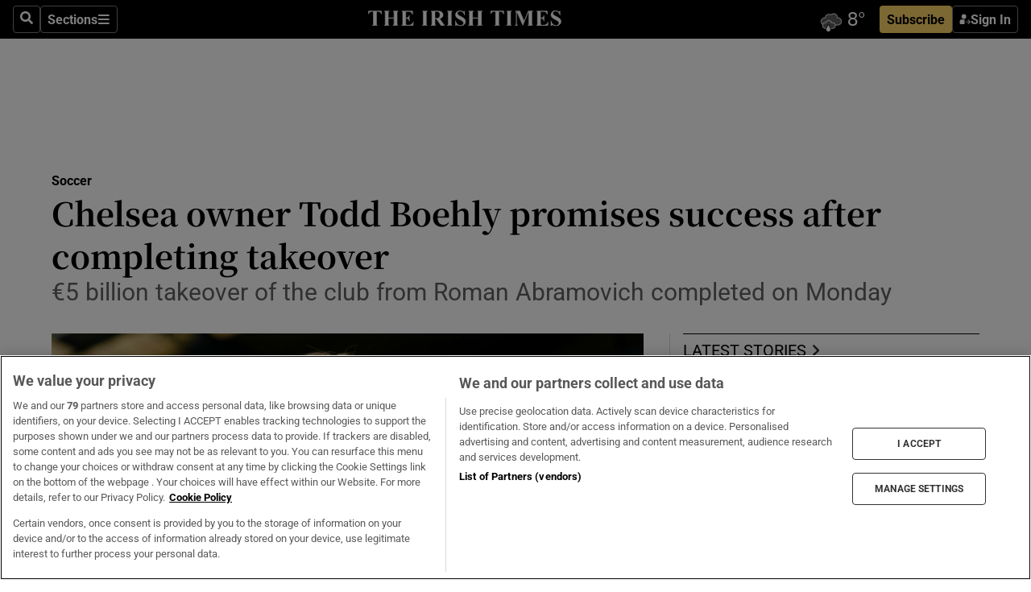

--- FILE ---
content_type: text/html; charset=utf-8
request_url: https://www.irishtimes.com/sport/soccer/2022/05/30/chelsea-owner-todd-boehly-promises-success-after-completing-takeover/
body_size: 62106
content:
<!DOCTYPE html><html lang="en"><head><script data-integration="inlineScripts">
    (function() {
      var _sf_async_config = window._sf_async_config = (window._sf_async_config || {});
      _sf_async_config.uid = 31036;
      _sf_async_config.domain = "irishtimes.com";
      _sf_async_config.useCanonical = true;
      _sf_async_config.useCanonicalDomain = true;
      _sf_async_config.sections = "sport,sport/soccer";
      
      _sf_async_config.flickerControl = false;
      var _cbq = window._cbq = (window._cbq || []);
      const OT = document.cookie.split('; ').find(row => row.startsWith('blaize_jwt'));
      if (OT)
      {
        _cbq.push(['_acct', 'paid']);
      } else {
        _cbq.push(['_acct', 'anon']);
      }
    })();
  ;
    var _comscore = _comscore || []; _comscore.push({ c1: "2", c2: "8946263" });
  ;gtmParamsString='';if(new RegExp("^https://irishtimes.arcpublishing.com", "i").test(window.location)){gtmParamsString='&gtm_auth=om4Ly4wwqa_7E-fLbBv46g&gtm_preview=env-6&gtm_cookies_win=x'};(function(w,d,s,l,i){w[l]=w[l]||[];w[l].push({'gtm.start':new Date().getTime(),event:'gtm.js'});var f=d.getElementsByTagName(s)[0],j=d.createElement(s),dl=l!='dataLayer'?'&l='+l:'';j.async=true;j.src='https://www.googletagmanager.com/gtm.js?id='+i+dl+gtmParamsString;f.parentNode.insertBefore(j,f);})(window,document,'script','dataLayer','GTM-NRHQKJ4');;window.isIE = !!window.MSInputMethodContext && !!document.documentMode;</script><script type="text/plain" class="optanon-category-C0002" async="" data-integration="chartbeat" src="https://static.chartbeat.com/js/chartbeat.js"></script><script>!function(n,e,i){if(!n){n=n||{},window.permutive=n,n.q=[],n.config=i||{},n.config.apiKey=e,n.config.environment=n.config.environment||"production";for(var o=["addon","identify","track","trigger","query","segment","segments","ready","on","once","user","consent"],r=0;r<o.length;r++){var t=o[r];n[t]=function(e){return function(){var i=Array.prototype.slice.call(arguments,0);n.q.push({functionName:e,arguments:i})}}(t)}}}(window.permutive, "4888a725-f640-4782-bd70-a3dd37877c2f", { "consentRequired": true });
    window.googletag=window.googletag||{},window.googletag.cmd=window.googletag.cmd||[],window.googletag.cmd.push(function(){if(0===window.googletag.pubads().getTargeting("permutive").length){var g=window.localStorage.getItem("_pdfps");window.googletag.pubads().setTargeting("permutive",g?JSON.parse(g):[])}});</script><script async="" src="https://fce2b75e-f11a-48ad-a60f-7e004eb1d340.edge.permutive.app/fce2b75e-f11a-48ad-a60f-7e004eb1d340-web.js"></script><script type="text/plain" class="optanon-category-C0002-C0004">window.addEventListener('OneTrustGroupsUpdated', function() {
    if (document.cookie.indexOf("OptanonAlertBoxClosed=") >=0 && OptanonActiveGroups.match(/(?=.*,C0002,)(?=.*,C0004,).*/)) {
      const OTConsentToken = document.cookie
        .split('; ')
        .find(row => row.startsWith('OptanonConsent='))
        .split('&')
        .find(row => row.startsWith('consentId'))
        .split('=')[1];
      permutive.consent({ "opt_in": true, "token": OTConsentToken });
    } else{
      permutive.consent({ "opt_in": false });
    }
  });</script><meta name="viewport" content="width=device-width, initial-scale=1"/><link rel="icon" type="image/x-icon" href="/pf/resources/favicon.ico?d=203&amp;mxId=00000000"/><title>Chelsea owner Todd Boehly promises success after completing takeover – The Irish Times</title><meta name="description" content="€5 billion takeover of the club from Roman Abramovich completed on Monday"/><meta name="twitter:description" content="€5 billion takeover of the club from Roman Abramovich completed on Monday"/><meta property="og:description" content="€5 billion takeover of the club from Roman Abramovich completed on Monday"/><meta name="keywords" content="chelsea-fc,premier-league"/><meta property="og:title" content="Chelsea owner Todd Boehly promises success after completing takeover"/><meta name="twitter:title" content="Chelsea owner Todd Boehly promises success after completing takeover"/><meta property="og:image" content="https://www.irishtimes.com/resizer/v2/S62YIP4EYJ7YO27T3OZ5D4PWGY.jpg?smart=true&amp;auth=ea6bf92fe06b65f8dd57e34e7ec6930826cc6710196c7bbb6c3177968060bdab&amp;width=1200&amp;height=630"/><meta property="og:image:alt" content="Todd Boehly has promised success to fans in his first official communication since taking over as Chelsea owner. Photograph: Adam Davy/PA"/><meta name="twitter:image" content="https://www.irishtimes.com/resizer/v2/S62YIP4EYJ7YO27T3OZ5D4PWGY.jpg?smart=true&amp;auth=ea6bf92fe06b65f8dd57e34e7ec6930826cc6710196c7bbb6c3177968060bdab&amp;width=1200&amp;height=630"/><meta name="twitter:image:alt" content="Todd Boehly has promised success to fans in his first official communication since taking over as Chelsea owner. Photograph: Adam Davy/PA"/><meta property="og:type" content="article"/><meta name="robots" content="noarchive"/><meta property="og:site_name" content="The Irish Times"/><meta property="og:url" content="https://www.irishtimes.com/sport/soccer/2022/05/30/chelsea-owner-todd-boehly-promises-success-after-completing-takeover/"/><meta name="twitter:site" content="@IrishTimes"/><meta name="twitter:card" content="summary_large_image"/><link rel="canonical" href="https://www.irishtimes.com/sport/soccer/2022/05/30/chelsea-owner-todd-boehly-promises-success-after-completing-takeover/"/><link rel="alternate" hrefLang="en-IE" href="https://www.irishtimes.com/sport/soccer/2022/05/30/chelsea-owner-todd-boehly-promises-success-after-completing-takeover/"/><link id="fusion-template-styles" rel="stylesheet" type="text/css" href="/pf/dist/components/combinations/default.css?d=203&amp;mxId=00000000"/><link id="fusion-siteStyles-styles" rel="stylesheet" type="text/css" href="/pf/dist/css/irishtimes.css?d=203&amp;mxId=00000000"/><style data-styled="" data-styled-version="5.3.11">.dNRVvG{c-expanded-menu;visibility:hidden;position:absolute;left:0px;top:0;}/*!sc*/
data-styled.g2[id="styled__StyledExpandedMenu-sc-1amt4zz-1"]{content:"dNRVvG,"}/*!sc*/
.hTjUEA .arcad > [id^='google_ads_iframe']:not(:empty){max-width:100%;}/*!sc*/
.hTjUEA .arcad > [id^='google_ads_iframe']:not(:empty)::before{content:'ADVERTISEMENT';display:-webkit-box;display:-webkit-flex;display:-ms-flexbox;display:flex;font-family:star-font,'Roboto',sans-serif;}/*!sc*/
.hTjUEA .arcad > [id^='google_ads_iframe']:empty[style]{width:0 !important;height:0 !important;}/*!sc*/
.bSFpgq .arcad > [id^='google_ads_iframe']:not(:empty){max-width:100%;}/*!sc*/
.bSFpgq .arcad > [id^='google_ads_iframe']:not(:empty)::before{content:'ADVERTISEMENT';display:-webkit-box;display:-webkit-flex;display:-ms-flexbox;display:flex;font-family:star-font,'Roboto',sans-serif;display:none;}/*!sc*/
.bSFpgq .arcad > [id^='google_ads_iframe']:empty[style]{width:0 !important;height:0 !important;}/*!sc*/
data-styled.g5[id="default__StyledAdUnit-sc-1moicrg-0"]{content:"hTjUEA,bSFpgq,"}/*!sc*/
</style><script type="application/javascript" id="polyfill-script">if(!Array.prototype.includes||!(window.Object && window.Object.assign)||!window.Promise||!window.Symbol||!window.fetch){document.write('<script type="application/javascript" src="/pf/dist/engine/polyfill.js?d=203&mxId=00000000" defer=""><\/script>')}</script><script id="fusion-engine-react-script" type="application/javascript" src="/pf/dist/engine/react.js?d=203&amp;mxId=00000000" defer=""></script><script id="fusion-engine-combinations-script" type="application/javascript" src="/pf/dist/components/combinations/default.js?d=203&amp;mxId=00000000" defer=""></script><script type="text/plain" class="optanon-category-C0004" async="" data-integration="nativo-ad" src="https://s.ntv.io/serve/load.js"></script><script type="text/plain" class="optanon-category-C0002" async="" data-integration="comscore" src="https://sb.scorecardresearch.com/beacon.js"></script><script id="xtreme-push" type="text/javascript">
      (function(p,u,s,h,e,r,l,i,b) {p['XtremePushObject']=s;p[s]=function(){
        (p[s].q=p[s].q||[]).push(arguments)};i=u.createElement('script');i.async=1;
        i.src=h;b=u.getElementsByTagName('script')[0];b.parentNode.insertBefore(i,b);
      })(window,document,'xtremepush','https://prod.webpu.sh/tEEXuB8vRMsRMzIydjRZIQjnQzT-EXwR/sdk.js');
      xtremepush('ready', function () {
        if (window.safari !== undefined) {
          const permission = xtremepush('push', 'permission');
          const views = JSON.parse(localStorage.getItem('xtremepush.data'))?.page_views;
          const sendPush = views % 55 === 0 || views === 1;
          if ((permission === 'default' || !permission) && (permission !== 'unavailable' && permission !== 'denied' ) && sendPush) {
            xtremepush('event', 'User Gesture');
          }
        } else {
          xtremepush('push', 'auto_prompt', true);
        }
      });
      </script><script type="application/ld+json">{
  "@context": "http://schema.org/",
  "@graph": [
    {
      "@id": "https://www.irishtimes.com/#website",
      "@type": "WebSite",
      "description": "Trusted journalism since 1859",
      "inLanguage": "en-IE",
      "name": "The Irish Times",
      "potentialAction": [
        {
          "@type": "SearchAction",
          "target": {
            "@type": "EntryPoint",
            "urlTemplate": "https://www.irishtimes.com/search/?query={search_term_string}"
          },
          "query-input": "required name=search_term_string"
        }
      ],
      "publisher": {
        "@id": "https://www.irishtimes.com/#organization"
      },
      "url": "https://www.irishtimes.com/"
    },
    {
      "@id": "https://www.irishtimes.com/#organization",
      "@type": "Organization",
      "address": {
        "@type": "PostalAddress",
        "postOfficeBoxNumber": "PO Box 74",
        "streetAddress": "24-28 Tara Street",
        "addressLocality": "Dublin 2",
        "addressRegion": "County Dublin",
        "addressCountry": "IE",
        "postalCode": "D02 CX89"
      },
      "contactPoint": [
        {
          "@type": "ContactPoint",
          "contactType": "Customer Support",
          "email": "services@irishtimes.com",
          "telephone": "+353 1 9203901"
        },
        {
          "@type": "ContactPoint",
          "contactType": "Sales",
          "email": "mediasolutions@irishtimes.com",
          "telephone": "+353 1 5320978"
        },
        {
          "@type": "ContactPoint",
          "contactType": "News Desk",
          "email": "newsdesk@irishtimes.com",
          "telephone": ""
        }
      ],
      "image": {
        "@id": "https://www.irishtimes.com/#/schema/logo/image/"
      },
      "logo": {
        "@type": "ImageObject",
        "@id": "https://www.irishtimes.com/#/schema/logo/image/",
        "url": "https://www.irishtimes.com/resizer/v2/U2PAOOOEIVHTJEP6IX3N5QHLYM.png?smart=true&auth=8ed926a16ed518a8a7d3811053a580479dcf90f84d2adaaa3a5ebeb4bb68695f&width=1024",
        "width": 1024,
        "height": 547,
        "caption": "The Irish Times"
      },
      "name": "The Irish Times",
      "sameAs": [
        "https://www.facebook.com/irishtimes/",
        "http://www.linkedin.com/company/the-irish-times",
        "https://www.youtube.com/user/IrishTimes",
        "https://x.com/IrishTimes"
      ],
      "url": "https://www.irishtimes.com"
    }
  ]
}</script><script type="application/ld+json">{
  "@context": "https://schema.org",
  "@type": "NewsArticle",
  "url": "https://www.irishtimes.com/sport/soccer/2022/05/30/chelsea-owner-todd-boehly-promises-success-after-completing-takeover/",
  "publisher": {
    "@type": "Organization",
    "name": "The Irish Times",
    "url": "https://www.irishtimes.com",
    "logo": {
      "@type": "ImageObject",
      "url": "",
      "width": 600,
      "height": 60
    }
  },
  "author": [],
  "mainEntityOfPage": {
    "@type": "WebPage",
    "@id": "https://schema.org/WebPage",
    "url": "https://www.irishtimes.com/sport/soccer/2022/05/30/chelsea-owner-todd-boehly-promises-success-after-completing-takeover/"
  },
  "dateModified": "2022-05-30T16:32:43.427Z",
  "datePublished": "2022-05-30T16:32:43.427Z",
  "headline": "Chelsea owner Todd Boehly promises success after completing takeover",
  "description": "€5 billion takeover of the club from Roman Abramovich completed on Monday",
  "articleSection": "Soccer",
  "image": [
    "https://www.irishtimes.com/resizer/v2/S62YIP4EYJ7YO27T3OZ5D4PWGY.jpg?auth=ea6bf92fe06b65f8dd57e34e7ec6930826cc6710196c7bbb6c3177968060bdab&smart=true&width=1600&height=900",
    "https://www.irishtimes.com/resizer/v2/S62YIP4EYJ7YO27T3OZ5D4PWGY.jpg?auth=ea6bf92fe06b65f8dd57e34e7ec6930826cc6710196c7bbb6c3177968060bdab&smart=true&width=1600&height=1200",
    "https://www.irishtimes.com/resizer/v2/S62YIP4EYJ7YO27T3OZ5D4PWGY.jpg?auth=ea6bf92fe06b65f8dd57e34e7ec6930826cc6710196c7bbb6c3177968060bdab&smart=true&width=1600&height=1600"
  ],
  "inLanguage": "",
  "isAccessibleForFree": "False",
  "hasPart": {
    "@type": "WebPageElement",
    "isAccessibleForFree": "False",
    "cssSelector": ".paywall"
  }
}</script><link rel="preload" href="/pf/resources/fonts/noto-serif-jp/noto-serif-jp-regular.woff2?d=203&amp;mxId=00000000" as="font" type="font/woff2" crossorigin="anonymous"/><link rel="preload" href="/pf/resources/fonts/noto-serif-jp/noto-serif-jp-700.woff2?d=203&amp;mxId=00000000" as="font" type="font/woff2" crossorigin="anonymous"/><link rel="preload" href="/pf/resources/fonts/roboto/roboto-regular.woff2?d=203&amp;mxId=00000000" as="font" type="font/woff2" crossorigin="anonymous"/><link rel="preload" href="/pf/resources/fonts/roboto/roboto-700.woff2?d=203&amp;mxId=00000000" as="font" type="font/woff2" crossorigin="anonymous"/><script data-integration="inlineScripts">
    function PoWaReady() {
      // 0. DEFAULTS
      window.PoWaSettings = window.PoWaSettings || [];
      window.PoWaSettings.advertising = window.PoWaSettings.advertising || [];
      // 1. CookieBanner ONLOAD
      window.addEventListener("powaRender", function() {
        window.PoWaSettings.advertising.adBar = {skipOffset: 6};
        if (typeof OptanonActiveGroups==="string" && OptanonActiveGroups.match(/(?=.*,C0002,).*/)) {
            // 2. Cookies Granted
            window.PoWaSettings.advertising.gdprConsentGranted = true;
        } else {
            // 3. Set Default value
            window.PoWaSettings.advertising.gdprConsentGranted = window.PoWaSettings.advertising.gdprConsentGranted || false;
        }
      });
      // 4. CookieBanner ONCLICK
      window.addEventListener("OneTrustGroupsUpdated", function() {
          // 1. Set Default value
          window.PoWaSettings.advertising.gdprConsentGranted = !!OptanonActiveGroups.match(/(?=.,C0002,)./);
      });
      // 5. DataLayer event
      window.dataLayer = window.dataLayer || [];
      dataLayer.push({
        "has_PoWaSettings_load": true,
        "event": "donewith_PoWaSettings"
      });
    }

    var i = 0;
    function checkIsPoWaReady() {
      i = i + 1;
      if (typeof window.PoWaSettings==="object" && typeof OptanonActiveGroups==="string") {
          //stop the polling
          PoWaReady();
          clearInterval(pollforPoWaReady);
      } else if (i > 500) {
          //give up after 5 sec
          clearInterval(pollforPoWaReady);
      }
    }
    // Start polling
    var pollforPoWaReady = setInterval(checkIsPoWaReady, 10);
  ;
    const playFullScreen = (e) => {
      if (!!e.element.dataset.mobilefullscreen) {
        const windowWidth = document.querySelector('#fusion-app').offsetWidth || window.innerWidth;
        const mobileWidth = 733;
        if (windowWidth < mobileWidth) {
          if (!e.powa.isFullscreen()) {
            if (document.fullscreenEnabled) {
              // Set the PoWa element itself to fullscreen not the player, this overcomes an
              // issue with Android and fullscreen video rotation closing the video when the
              // device is rotated and the video is in fullscreen mode
              e.element.requestFullscreen();
              return;
            }

            e.powa.fullscreen();
          }
        }
      }
    }

    const mobilePoWaFullscreen = (event) => {
      const player = event.detail.powa;

      player.on('firstFrame', (e) => {
        playFullScreen(e);
      });

      player.on('play', (e) => {
        // Delay calling our function 100ms to not have a race condition with the
        // firstFrame event
        setTimeout(() => {
          playFullScreen(e);
        }, 100);
      });
    };

    window.addEventListener('powaReady', mobilePoWaFullscreen);
  ;
  window.addEventListener('DOMContentLoaded', (event) => {
    queryly.init("954cd8bb239245f9", document.querySelectorAll("#fusion-app"));
  });
</script><script defer="" data-integration="queryly" src="https://www.queryly.com/js/queryly.v4.min.js"></script><script src="https://cdn.cookielaw.org/consent/tcf.stub.js" type="text/javascript"></script><script src="https://static.illuma-tech.com/js/async_gam_ipt.js" async=""></script></head><body class="custom-it"><noscript data-integration="comscore"><img alt="comscore" src="https://sb.scorecardresearch.com/p?c1=2&amp;c2=8946263&amp;cv=2.0&amp;cj=1"/></noscript><noscript><iframe src="https://www.googletagmanager.com/ns.html?id=GTM-NRHQKJ4" height="0" width="0" style="display:none;visibility:hidden"></iframe></noscript><div id="fusion-app"><div class="b-it-right-rail-advanced"><header class="c-stack b-it-right-rail-advanced__navigation page-header" data-style-direction="vertical" data-style-justification="start" data-style-alignment="unset" data-style-inline="false" data-style-wrap="nowrap"><nav id="main-nav" class="b-it-header-nav-chain " aria-label="Sections Menu" data-owner="it"><div class="b-it-header-nav-chain__top-layout"><div class="b-it-header-nav-chain__nav-left"><div class="nav-components--mobile" data-testid="nav-chain-nav-components-mobile-left"><button data-testid="nav-chain-nav-section-button" aria-label="Sections" class="c-button c-button--small c-button--secondary-reverse" type="button"><svg class="c-icon" width="48" height="48" xmlns="http://www.w3.org/2000/svg" viewBox="0 0 512 512" fill="currentColor" aria-hidden="true" focusable="false"><path d="M25 96C25 78.33 39.33 64 57 64H441C458.7 64 473 78.33 473 96C473 113.7 458.7 128 441 128H57C39.33 128 25 113.7 25 96ZM25 256C25 238.3 39.33 224 57 224H441C458.7 224 473 238.3 473 256C473 273.7 458.7 288 441 288H57C39.33 288 25 273.7 25 256ZM441 448H57C39.33 448 25 433.7 25 416C25 398.3 39.33 384 57 384H441C458.7 384 473 398.3 473 416C473 433.7 458.7 448 441 448Z"></path></svg></button></div><div class="nav-components--desktop" data-testid="nav-chain-nav-components-desktop-left"><button aria-label="Search" class="c-button c-button--small c-button--secondary-reverse" type="button"><span><svg class="c-icon" width="48" height="48" xmlns="http://www.w3.org/2000/svg" viewBox="0 0 512 512" fill="currentColor" aria-hidden="true" focusable="false"><path d="M505 442.7L405.3 343c-4.5-4.5-10.6-7-17-7H372c27.6-35.3 44-79.7 44-128C416 93.1 322.9 0 208 0S0 93.1 0 208s93.1 208 208 208c48.3 0 92.7-16.4 128-44v16.3c0 6.4 2.5 12.5 7 17l99.7 99.7c9.4 9.4 24.6 9.4 33.9 0l28.3-28.3c9.4-9.4 9.4-24.6.1-34zM208 336c-70.7 0-128-57.2-128-128 0-70.7 57.2-128 128-128 70.7 0 128 57.2 128 128 0 70.7-57.2 128-128 128z"></path></svg></span></button><button data-testid="nav-chain-nav-section-button" aria-label="Sections" class="c-button c-button--small c-button--secondary-reverse" type="button"><span>Sections</span><svg class="c-icon" width="48" height="48" xmlns="http://www.w3.org/2000/svg" viewBox="0 0 512 512" fill="currentColor" aria-hidden="true" focusable="false"><path d="M25 96C25 78.33 39.33 64 57 64H441C458.7 64 473 78.33 473 96C473 113.7 458.7 128 441 128H57C39.33 128 25 113.7 25 96ZM25 256C25 238.3 39.33 224 57 224H441C458.7 224 473 238.3 473 256C473 273.7 458.7 288 441 288H57C39.33 288 25 273.7 25 256ZM441 448H57C39.33 448 25 433.7 25 416C25 398.3 39.33 384 57 384H441C458.7 384 473 398.3 473 416C473 433.7 458.7 448 441 448Z"></path></svg></button></div></div><a title="The Irish Times" class="c-link b-it-header-nav-chain__logo b-it-header-nav-chain__logo--center nav-logo-hidden svg-logo" href="/" aria-hidden="true" tabindex="-1"><img src="https://static.themebuilder.aws.arc.pub/irishtimes/1647534191733.svg" alt="The Irish Times" data-chromatic="ignore"/></a><div class="b-it-header-nav-chain__nav-right"><div class="nav-components--mobile" data-testid="nav-chain-nav-components-mobile-right"><div class="c-stack b-signin-subscribe-block" data-style-direction="horizontal" data-style-justification="center" data-style-alignment="center" data-style-inline="false" data-style-wrap="nowrap" style="--c-stack-gap:1rem"><a target="_blank" style="display:none" rel="noreferrer" class="c-button c-button--link c-button--small c-button--primary b-signin-subscribe-block__subscribe" href="/subscribe"><span><span style="display:none">Subscribe</span></span></a><button class="c-button c-button--small c-button--secondary-reverse b-signin-subscribe-block__btn--signin" type="button"><span><div class="c-stack" data-style-direction="horizontal" data-style-justification="start" data-style-alignment="center" data-style-inline="false" data-style-wrap="nowrap" style="--c-stack-gap:0.5rem"><svg width="14" height="16" viewBox="0 0 24 24" fill="none" xmlns="http://www.w3.org/2000/svg"><mask id="mask0_757:236487" style="mask-type:alpha" maskUnits="userSpaceOnUse" x="0" y="0" width="24" height="24"><rect width="24" height="24" fill="#C4C4C4"></rect></mask><g mask="url(#mask0_757:236487)"><ellipse cx="9.79117" cy="6.02353" rx="5.02353" ry="5.02353" fill="white"></ellipse><path d="M11.0471 22.35V12.3029H5C2.79086 12.3029 1 14.0938 1 16.3029V20.35C1 21.4546 1.89543 22.35 3 22.35H11.0471Z" fill="white"></path><path fill-rule="evenodd" clip-rule="evenodd" d="M19.3391 22.1044C19.2762 22.1862 19.1937 22.2477 19.0916 22.2886C18.9894 22.3295 18.8833 22.35 18.7733 22.35C18.5533 22.35 18.3647 22.2681 18.2075 22.1044C18.0504 21.9406 17.9718 21.7441 17.9718 21.5148C17.9718 21.4002 17.9954 21.2896 18.0425 21.1832C18.0897 21.0767 18.1447 20.9907 18.2075 20.9252L20.8478 18.174H14.3839C14.1482 18.174 13.9517 18.0921 13.7946 17.9283C13.6374 17.7646 13.5588 17.568 13.5588 17.3388C13.5588 17.1095 13.6374 16.913 13.7946 16.7492C13.9517 16.5854 14.1482 16.5036 14.3839 16.5036H20.8478L18.2075 13.7277C18.1447 13.6622 18.0897 13.5762 18.0425 13.4698C17.9954 13.3633 17.9718 13.2528 17.9718 13.1382C17.9718 12.9089 18.0504 12.7124 18.2075 12.5486C18.3647 12.3848 18.5533 12.3029 18.7733 12.3029C18.8833 12.3029 18.9894 12.3275 19.0916 12.3766C19.1937 12.4258 19.2762 12.4831 19.3391 12.5486L23.3702 16.7492C23.433 16.8147 23.488 16.9007 23.5352 17.0071C23.5823 17.1136 23.6059 17.2241 23.6059 17.3388C23.6059 17.4534 23.5823 17.5598 23.5352 17.6581C23.488 17.7564 23.433 17.8464 23.3702 17.9283L19.3391 22.1044Z" fill="white"></path></g></svg></div></span></button></div></div><div class="nav-components--desktop" data-testid="nav-chain-nav-components-desktop-right"><div id="fusion-static-enter:html-block-f0f1j0n1myTR7B9-0-0-0" style="display:none" data-fusion-component="html-block-f0f1j0n1myTR7B9-0-0-0"></div><div><iframe scrolling="no" id="fw-desktop" data-src="https://lw.foreca.net/v4/en/site/irishtimes/widget/?name=Dublin&id=102964574" style="width: 85px; height: 40px; border:0; margin: 0; display: flex; align-items: center;"></iframe></div><div id="fusion-static-exit:html-block-f0f1j0n1myTR7B9-0-0-0" style="display:none" data-fusion-component="html-block-f0f1j0n1myTR7B9-0-0-0"></div><div class="c-stack b-signin-subscribe-block" data-style-direction="horizontal" data-style-justification="center" data-style-alignment="center" data-style-inline="false" data-style-wrap="nowrap" style="--c-stack-gap:1rem"><a target="_blank" style="display:none" rel="noreferrer" class="c-button c-button--link c-button--small c-button--primary b-signin-subscribe-block__subscribe" href="/subscribe"><span><span style="display:none">Subscribe</span></span></a><button class="c-button c-button--small c-button--secondary-reverse b-signin-subscribe-block__btn--signin" type="button"><span><div class="c-stack" data-style-direction="horizontal" data-style-justification="start" data-style-alignment="center" data-style-inline="false" data-style-wrap="nowrap" style="--c-stack-gap:0.5rem"><svg width="14" height="16" viewBox="0 0 24 24" fill="none" xmlns="http://www.w3.org/2000/svg"><mask id="mask0_757:236487" style="mask-type:alpha" maskUnits="userSpaceOnUse" x="0" y="0" width="24" height="24"><rect width="24" height="24" fill="#C4C4C4"></rect></mask><g mask="url(#mask0_757:236487)"><ellipse cx="9.79117" cy="6.02353" rx="5.02353" ry="5.02353" fill="white"></ellipse><path d="M11.0471 22.35V12.3029H5C2.79086 12.3029 1 14.0938 1 16.3029V20.35C1 21.4546 1.89543 22.35 3 22.35H11.0471Z" fill="white"></path><path fill-rule="evenodd" clip-rule="evenodd" d="M19.3391 22.1044C19.2762 22.1862 19.1937 22.2477 19.0916 22.2886C18.9894 22.3295 18.8833 22.35 18.7733 22.35C18.5533 22.35 18.3647 22.2681 18.2075 22.1044C18.0504 21.9406 17.9718 21.7441 17.9718 21.5148C17.9718 21.4002 17.9954 21.2896 18.0425 21.1832C18.0897 21.0767 18.1447 20.9907 18.2075 20.9252L20.8478 18.174H14.3839C14.1482 18.174 13.9517 18.0921 13.7946 17.9283C13.6374 17.7646 13.5588 17.568 13.5588 17.3388C13.5588 17.1095 13.6374 16.913 13.7946 16.7492C13.9517 16.5854 14.1482 16.5036 14.3839 16.5036H20.8478L18.2075 13.7277C18.1447 13.6622 18.0897 13.5762 18.0425 13.4698C17.9954 13.3633 17.9718 13.2528 17.9718 13.1382C17.9718 12.9089 18.0504 12.7124 18.2075 12.5486C18.3647 12.3848 18.5533 12.3029 18.7733 12.3029C18.8833 12.3029 18.9894 12.3275 19.0916 12.3766C19.1937 12.4258 19.2762 12.4831 19.3391 12.5486L23.3702 16.7492C23.433 16.8147 23.488 16.9007 23.5352 17.0071C23.5823 17.1136 23.6059 17.2241 23.6059 17.3388C23.6059 17.4534 23.5823 17.5598 23.5352 17.6581C23.488 17.7564 23.433 17.8464 23.3702 17.9283L19.3391 22.1044Z" fill="white"></path></g></svg></div></span></button></div></div></div></div><div id="flyout-overlay" data-testid="nav-chain-flyout-overlay" class="c-stack b-it-header-nav-chain__flyout-overlay closed" data-style-direction="vertical" data-style-justification="start" data-style-alignment="unset" data-style-inline="false" data-style-wrap="nowrap"><div><div class="c-stack b-it-header-nav-chain__flyout-nav-wrapper closed" data-style-direction="vertical" data-style-justification="start" data-style-alignment="unset" data-style-inline="false" data-style-wrap="nowrap"><div class="b-it-header-nav-chain__flyout-close-button"><button aria-label="Close" class="c-button c-button--small c-button--secondary-reverse" type="button"><svg class="c-icon" width="24" height="24" xmlns="http://www.w3.org/2000/svg" viewBox="0 0 512 512" fill="currentColor" aria-hidden="true" focusable="false"><path d="M406.6 361.4C419.1 373.9 419.1 394.15 406.6 406.65C400.4 412.9 392.2 416 384 416C375.8 416 367.62 412.875 361.38 406.625L256 301.3L150.63 406.6C144.38 412.9 136.19 416 128 416C119.81 416 111.63 412.9 105.375 406.6C92.875 394.1 92.875 373.85 105.375 361.35L210.775 255.95L105.375 150.6C92.875 138.1 92.875 117.85 105.375 105.35C117.875 92.85 138.125 92.85 150.625 105.35L256 210.8L361.4 105.4C373.9 92.9 394.15 92.9 406.65 105.4C419.15 117.9 419.15 138.15 406.65 150.65L301.25 256.05L406.6 361.4Z"></path></svg></button></div><div class="nav-menu"><div data-testid="nav-chain-nav-components-mobile" class="c-stack nav-components--mobile" data-style-direction="vertical" data-style-justification="start" data-style-alignment="unset" data-style-inline="false" data-style-wrap="nowrap"><div class="b-subscribe-button-block"><div><iframe scrolling="no" id="fw-mobile" data-src="https://lw.foreca.net/v4/en/site/irishtimes/widget/?name=Dublin&id=102964574" style="width: 85px; height: 40px; border:0; margin: 0;"></iframe></div><a target="_blank" class="c-button c-button--link c-button--full-width c-button--medium c-button--primary" href="/subscribe"><span>Subscribe</span></a></div><button aria-label="Search" class="c-button c-button--small c-button--secondary-reverse" type="button"><span><svg class="c-icon" width="48" height="48" xmlns="http://www.w3.org/2000/svg" viewBox="0 0 512 512" fill="currentColor" aria-hidden="true" focusable="false"><path d="M505 442.7L405.3 343c-4.5-4.5-10.6-7-17-7H372c27.6-35.3 44-79.7 44-128C416 93.1 322.9 0 208 0S0 93.1 0 208s93.1 208 208 208c48.3 0 92.7-16.4 128-44v16.3c0 6.4 2.5 12.5 7 17l99.7 99.7c9.4 9.4 24.6 9.4 33.9 0l28.3-28.3c9.4-9.4 9.4-24.6.1-34zM208 336c-70.7 0-128-57.2-128-128 0-70.7 57.2-128 128-128 70.7 0 128 57.2 128 128 0 70.7-57.2 128-128 128z"></path></svg></span></button></div><div data-testid="nav-chain-nav-components-desktop" class="c-stack nav-components--desktop" data-style-direction="vertical" data-style-justification="start" data-style-alignment="unset" data-style-inline="false" data-style-wrap="nowrap"></div></div><ul class="c-stack b-it-header-nav-chain__flyout-nav" data-style-direction="vertical" data-style-justification="start" data-style-alignment="unset" data-style-inline="false" data-style-wrap="nowrap"><li class="section-item" data-testid="nav-chain-section-item"><a class="c-link" href="/" aria-hidden="true" tabindex="-1">Home</a></li><li class="section-item" data-testid="nav-chain-section-item"><a class="c-link" href="/latest/" aria-hidden="true" tabindex="-1">Latest</a></li><li class="section-item" data-testid="nav-chain-section-item"><a class="c-link" href="/subscriber-only/" aria-hidden="true" tabindex="-1">Subscriber Only</a></li><li class="section-item" data-testid="nav-chain-section-item"><div data-testid="nav-chain-section-item-subsection" class="c-stack b-it-header-nav-chain__subsection-anchor subsection-anchor " data-style-direction="horizontal" data-style-justification="start" data-style-alignment="center" data-style-inline="false" data-style-wrap="nowrap"><a class="c-link" href="/crosswords-puzzles/" aria-hidden="true" tabindex="-1">Crosswords &amp; Puzzles</a><button aria-expanded="false" aria-controls="header_sub_section_crosswords-puzzles" aria-label="Show Crosswords &amp; Puzzles sub sections" class="c-button c-button--medium c-button--default submenu-caret" type="button"><span><svg class="c-icon" width="20" height="20" xmlns="http://www.w3.org/2000/svg" viewBox="0 0 512 512" fill="currentColor" aria-hidden="true" focusable="false"><path d="M256 416C247.812 416 239.62 412.875 233.38 406.625L41.38 214.625C28.88 202.125 28.88 181.875 41.38 169.375C53.88 156.875 74.13 156.875 86.63 169.375L256 338.8L425.4 169.4C437.9 156.9 458.15 156.9 470.65 169.4C483.15 181.9 483.15 202.15 470.65 214.65L278.65 406.65C272.4 412.9 264.2 416 256 416Z"></path></svg></span></button></div><div class="b-it-header-nav-chain__subsection-container "><ul class="b-it-header-nav-chain__subsection-menu" id="header_sub_section_crosswords-puzzles"><li class="subsection-item" data-testid="nav-chain-subsection-item"><a class="c-link" href="/crosswords-puzzles/crosaire/" aria-hidden="true" tabindex="-1">Crosaire</a></li><li class="subsection-item" data-testid="nav-chain-subsection-item"><a class="c-link" href="/crosswords-puzzles/simplex/" aria-hidden="true" tabindex="-1">Simplex</a></li><li class="subsection-item" data-testid="nav-chain-subsection-item"><a class="c-link" href="/crosswords-puzzles/sudoku/" aria-hidden="true" tabindex="-1">Sudoku</a></li><li class="subsection-item" data-testid="nav-chain-subsection-item"><a class="c-link" href="/crosswords-puzzles/news-quiz/" aria-hidden="true" tabindex="-1">News Quiz</a></li></ul></div></li><li class="section-item" data-testid="nav-chain-section-item"><div data-testid="nav-chain-section-item-subsection" class="c-stack b-it-header-nav-chain__subsection-anchor subsection-anchor " data-style-direction="horizontal" data-style-justification="start" data-style-alignment="center" data-style-inline="false" data-style-wrap="nowrap"><a class="c-link" href="/ireland/" aria-hidden="true" tabindex="-1">Ireland</a><button aria-expanded="false" aria-controls="header_sub_section_ireland" aria-label="Show Ireland sub sections" class="c-button c-button--medium c-button--default submenu-caret" type="button"><span><svg class="c-icon" width="20" height="20" xmlns="http://www.w3.org/2000/svg" viewBox="0 0 512 512" fill="currentColor" aria-hidden="true" focusable="false"><path d="M256 416C247.812 416 239.62 412.875 233.38 406.625L41.38 214.625C28.88 202.125 28.88 181.875 41.38 169.375C53.88 156.875 74.13 156.875 86.63 169.375L256 338.8L425.4 169.4C437.9 156.9 458.15 156.9 470.65 169.4C483.15 181.9 483.15 202.15 470.65 214.65L278.65 406.65C272.4 412.9 264.2 416 256 416Z"></path></svg></span></button></div><div class="b-it-header-nav-chain__subsection-container "><ul class="b-it-header-nav-chain__subsection-menu" id="header_sub_section_ireland"><li class="subsection-item" data-testid="nav-chain-subsection-item"><a class="c-link" href="/ireland/dublin/" aria-hidden="true" tabindex="-1">Dublin</a></li><li class="subsection-item" data-testid="nav-chain-subsection-item"><a class="c-link" href="/ireland/education/" aria-hidden="true" tabindex="-1">Education</a></li><li class="subsection-item" data-testid="nav-chain-subsection-item"><a class="c-link" href="/ireland/housing-planning/" aria-hidden="true" tabindex="-1">Housing &amp; Planning</a></li><li class="subsection-item" data-testid="nav-chain-subsection-item"><a class="c-link" href="/ireland/social-affairs/" aria-hidden="true" tabindex="-1">Social Affairs</a></li><li class="subsection-item" data-testid="nav-chain-subsection-item"><a class="c-link" href="/ireland/stardust/" aria-hidden="true" tabindex="-1">Stardust</a></li></ul></div></li><li class="section-item" data-testid="nav-chain-section-item"><div data-testid="nav-chain-section-item-subsection" class="c-stack b-it-header-nav-chain__subsection-anchor subsection-anchor " data-style-direction="horizontal" data-style-justification="start" data-style-alignment="center" data-style-inline="false" data-style-wrap="nowrap"><a class="c-link" href="/politics/" aria-hidden="true" tabindex="-1">Politics</a><button aria-expanded="false" aria-controls="header_sub_section_politics" aria-label="Show Politics sub sections" class="c-button c-button--medium c-button--default submenu-caret" type="button"><span><svg class="c-icon" width="20" height="20" xmlns="http://www.w3.org/2000/svg" viewBox="0 0 512 512" fill="currentColor" aria-hidden="true" focusable="false"><path d="M256 416C247.812 416 239.62 412.875 233.38 406.625L41.38 214.625C28.88 202.125 28.88 181.875 41.38 169.375C53.88 156.875 74.13 156.875 86.63 169.375L256 338.8L425.4 169.4C437.9 156.9 458.15 156.9 470.65 169.4C483.15 181.9 483.15 202.15 470.65 214.65L278.65 406.65C272.4 412.9 264.2 416 256 416Z"></path></svg></span></button></div><div class="b-it-header-nav-chain__subsection-container "><ul class="b-it-header-nav-chain__subsection-menu" id="header_sub_section_politics"><li class="subsection-item" data-testid="nav-chain-subsection-item"><a class="c-link" href="/politics/poll/" aria-hidden="true" tabindex="-1">Poll</a></li><li class="subsection-item" data-testid="nav-chain-subsection-item"><a class="c-link" href="/politics/oireachtas/" aria-hidden="true" tabindex="-1">Oireachtas</a></li><li class="subsection-item" data-testid="nav-chain-subsection-item"><a class="c-link" href="/common-ground/" aria-hidden="true" tabindex="-1">Common Ground</a></li><li class="subsection-item" data-testid="nav-chain-subsection-item"><a class="c-link" href="/politics/elections-referendums/" aria-hidden="true" tabindex="-1">Elections &amp; Referendums</a></li></ul></div></li><li class="section-item" data-testid="nav-chain-section-item"><div data-testid="nav-chain-section-item-subsection" class="c-stack b-it-header-nav-chain__subsection-anchor subsection-anchor " data-style-direction="horizontal" data-style-justification="start" data-style-alignment="center" data-style-inline="false" data-style-wrap="nowrap"><a class="c-link" href="/opinion/" aria-hidden="true" tabindex="-1">Opinion</a><button aria-expanded="false" aria-controls="header_sub_section_opinion" aria-label="Show Opinion sub sections" class="c-button c-button--medium c-button--default submenu-caret" type="button"><span><svg class="c-icon" width="20" height="20" xmlns="http://www.w3.org/2000/svg" viewBox="0 0 512 512" fill="currentColor" aria-hidden="true" focusable="false"><path d="M256 416C247.812 416 239.62 412.875 233.38 406.625L41.38 214.625C28.88 202.125 28.88 181.875 41.38 169.375C53.88 156.875 74.13 156.875 86.63 169.375L256 338.8L425.4 169.4C437.9 156.9 458.15 156.9 470.65 169.4C483.15 181.9 483.15 202.15 470.65 214.65L278.65 406.65C272.4 412.9 264.2 416 256 416Z"></path></svg></span></button></div><div class="b-it-header-nav-chain__subsection-container "><ul class="b-it-header-nav-chain__subsection-menu" id="header_sub_section_opinion"><li class="subsection-item" data-testid="nav-chain-subsection-item"><a class="c-link" href="/opinion/editorials/" aria-hidden="true" tabindex="-1">Editorials</a></li><li class="subsection-item" data-testid="nav-chain-subsection-item"><a class="c-link" href="/opinion/an-irish-diary/" aria-hidden="true" tabindex="-1">An Irish Diary</a></li><li class="subsection-item" data-testid="nav-chain-subsection-item"><a class="c-link" href="/opinion/letters/" aria-hidden="true" tabindex="-1">Letters</a></li><li class="subsection-item" data-testid="nav-chain-subsection-item"><a class="c-link" href="/opinion/cartoon/" aria-hidden="true" tabindex="-1">Cartoon</a></li></ul></div></li><li class="section-item" data-testid="nav-chain-section-item"><div data-testid="nav-chain-section-item-subsection" class="c-stack b-it-header-nav-chain__subsection-anchor subsection-anchor " data-style-direction="horizontal" data-style-justification="start" data-style-alignment="center" data-style-inline="false" data-style-wrap="nowrap"><a class="c-link" href="/business/" aria-hidden="true" tabindex="-1">Business</a><button aria-expanded="false" aria-controls="header_sub_section_business" aria-label="Show Business sub sections" class="c-button c-button--medium c-button--default submenu-caret" type="button"><span><svg class="c-icon" width="20" height="20" xmlns="http://www.w3.org/2000/svg" viewBox="0 0 512 512" fill="currentColor" aria-hidden="true" focusable="false"><path d="M256 416C247.812 416 239.62 412.875 233.38 406.625L41.38 214.625C28.88 202.125 28.88 181.875 41.38 169.375C53.88 156.875 74.13 156.875 86.63 169.375L256 338.8L425.4 169.4C437.9 156.9 458.15 156.9 470.65 169.4C483.15 181.9 483.15 202.15 470.65 214.65L278.65 406.65C272.4 412.9 264.2 416 256 416Z"></path></svg></span></button></div><div class="b-it-header-nav-chain__subsection-container "><ul class="b-it-header-nav-chain__subsection-menu" id="header_sub_section_business"><li class="subsection-item" data-testid="nav-chain-subsection-item"><a class="c-link" href="/budget/" aria-hidden="true" tabindex="-1">Budget 2026</a></li><li class="subsection-item" data-testid="nav-chain-subsection-item"><a class="c-link" href="/business/economy/" aria-hidden="true" tabindex="-1">Economy</a></li><li class="subsection-item" data-testid="nav-chain-subsection-item"><a class="c-link" href="/business/farming-food/" aria-hidden="true" tabindex="-1">Farming &amp; Food</a></li><li class="subsection-item" data-testid="nav-chain-subsection-item"><a class="c-link" href="/business/financial-services/" aria-hidden="true" tabindex="-1">Financial Services</a></li><li class="subsection-item" data-testid="nav-chain-subsection-item"><a class="c-link" href="/business/innovation/" aria-hidden="true" tabindex="-1">Innovation</a></li><li class="subsection-item" data-testid="nav-chain-subsection-item"><a class="c-link" href="/business/markets/" aria-hidden="true" tabindex="-1">Markets</a></li><li class="subsection-item" data-testid="nav-chain-subsection-item"><a class="c-link" href="/business/work/" aria-hidden="true" tabindex="-1">Work</a></li><li class="subsection-item" data-testid="nav-chain-subsection-item"><a class="c-link" href="/property/commercial-property/" aria-hidden="true" tabindex="-1">Commercial Property</a></li></ul></div></li><li class="section-item" data-testid="nav-chain-section-item"><div data-testid="nav-chain-section-item-subsection" class="c-stack b-it-header-nav-chain__subsection-anchor subsection-anchor " data-style-direction="horizontal" data-style-justification="start" data-style-alignment="center" data-style-inline="false" data-style-wrap="nowrap"><a class="c-link" href="/world/" aria-hidden="true" tabindex="-1">World</a><button aria-expanded="false" aria-controls="header_sub_section_world" aria-label="Show World sub sections" class="c-button c-button--medium c-button--default submenu-caret" type="button"><span><svg class="c-icon" width="20" height="20" xmlns="http://www.w3.org/2000/svg" viewBox="0 0 512 512" fill="currentColor" aria-hidden="true" focusable="false"><path d="M256 416C247.812 416 239.62 412.875 233.38 406.625L41.38 214.625C28.88 202.125 28.88 181.875 41.38 169.375C53.88 156.875 74.13 156.875 86.63 169.375L256 338.8L425.4 169.4C437.9 156.9 458.15 156.9 470.65 169.4C483.15 181.9 483.15 202.15 470.65 214.65L278.65 406.65C272.4 412.9 264.2 416 256 416Z"></path></svg></span></button></div><div class="b-it-header-nav-chain__subsection-container "><ul class="b-it-header-nav-chain__subsection-menu" id="header_sub_section_world"><li class="subsection-item" data-testid="nav-chain-subsection-item"><a class="c-link" href="/world/europe/" aria-hidden="true" tabindex="-1">Europe</a></li><li class="subsection-item" data-testid="nav-chain-subsection-item"><a class="c-link" href="/world/uk/" aria-hidden="true" tabindex="-1">UK</a></li><li class="subsection-item" data-testid="nav-chain-subsection-item"><a class="c-link" href="/world/us/" aria-hidden="true" tabindex="-1">US</a></li><li class="subsection-item" data-testid="nav-chain-subsection-item"><a class="c-link" href="/world/canada/" aria-hidden="true" tabindex="-1">Canada</a></li><li class="subsection-item" data-testid="nav-chain-subsection-item"><a class="c-link" href="/world/australia/" aria-hidden="true" tabindex="-1">Australia</a></li><li class="subsection-item" data-testid="nav-chain-subsection-item"><a class="c-link" href="/world/africa/" aria-hidden="true" tabindex="-1">Africa</a></li><li class="subsection-item" data-testid="nav-chain-subsection-item"><a class="c-link" href="/world/americas/" aria-hidden="true" tabindex="-1">Americas</a></li><li class="subsection-item" data-testid="nav-chain-subsection-item"><a class="c-link" href="/world/asia-pacific/" aria-hidden="true" tabindex="-1">Asia-Pacific</a></li><li class="subsection-item" data-testid="nav-chain-subsection-item"><a class="c-link" href="/world/middle-east/" aria-hidden="true" tabindex="-1">Middle East</a></li></ul></div></li><li class="section-item" data-testid="nav-chain-section-item"><div data-testid="nav-chain-section-item-subsection" class="c-stack b-it-header-nav-chain__subsection-anchor subsection-anchor " data-style-direction="horizontal" data-style-justification="start" data-style-alignment="center" data-style-inline="false" data-style-wrap="nowrap"><a class="c-link" href="/sport/" aria-hidden="true" tabindex="-1">Sport</a><button aria-expanded="false" aria-controls="header_sub_section_sport" aria-label="Show Sport sub sections" class="c-button c-button--medium c-button--default submenu-caret" type="button"><span><svg class="c-icon" width="20" height="20" xmlns="http://www.w3.org/2000/svg" viewBox="0 0 512 512" fill="currentColor" aria-hidden="true" focusable="false"><path d="M256 416C247.812 416 239.62 412.875 233.38 406.625L41.38 214.625C28.88 202.125 28.88 181.875 41.38 169.375C53.88 156.875 74.13 156.875 86.63 169.375L256 338.8L425.4 169.4C437.9 156.9 458.15 156.9 470.65 169.4C483.15 181.9 483.15 202.15 470.65 214.65L278.65 406.65C272.4 412.9 264.2 416 256 416Z"></path></svg></span></button></div><div class="b-it-header-nav-chain__subsection-container "><ul class="b-it-header-nav-chain__subsection-menu" id="header_sub_section_sport"><li class="subsection-item" data-testid="nav-chain-subsection-item"><a class="c-link" href="/sport/rugby/" aria-hidden="true" tabindex="-1">Rugby</a></li><li class="subsection-item" data-testid="nav-chain-subsection-item"><a class="c-link" href="/sport/gaelic-games/" aria-hidden="true" tabindex="-1">Gaelic Games</a></li><li class="subsection-item" data-testid="nav-chain-subsection-item"><a class="c-link" href="/sport/soccer/" aria-hidden="true" tabindex="-1">Soccer</a></li><li class="subsection-item" data-testid="nav-chain-subsection-item"><a class="c-link" href="/sport/golf/" aria-hidden="true" tabindex="-1">Golf</a></li><li class="subsection-item" data-testid="nav-chain-subsection-item"><a class="c-link" href="/sport/racing/" aria-hidden="true" tabindex="-1">Racing</a></li><li class="subsection-item" data-testid="nav-chain-subsection-item"><a class="c-link" href="/sport/athletics/" aria-hidden="true" tabindex="-1">Athletics</a></li><li class="subsection-item" data-testid="nav-chain-subsection-item"><a class="c-link" href="/sport/boxing/" aria-hidden="true" tabindex="-1">Boxing</a></li><li class="subsection-item" data-testid="nav-chain-subsection-item"><a class="c-link" href="/sport/cycling/" aria-hidden="true" tabindex="-1">Cycling</a></li><li class="subsection-item" data-testid="nav-chain-subsection-item"><a class="c-link" href="/sport/hockey/" aria-hidden="true" tabindex="-1">Hockey</a></li><li class="subsection-item" data-testid="nav-chain-subsection-item"><a class="c-link" href="/sport/tennis/" aria-hidden="true" tabindex="-1">Tennis</a></li></ul></div></li><li class="section-item" data-testid="nav-chain-section-item"><div data-testid="nav-chain-section-item-subsection" class="c-stack b-it-header-nav-chain__subsection-anchor subsection-anchor " data-style-direction="horizontal" data-style-justification="start" data-style-alignment="center" data-style-inline="false" data-style-wrap="nowrap"><a class="c-link" href="/your-money/" aria-hidden="true" tabindex="-1">Your Money</a><button aria-expanded="false" aria-controls="header_sub_section_your-money" aria-label="Show Your Money sub sections" class="c-button c-button--medium c-button--default submenu-caret" type="button"><span><svg class="c-icon" width="20" height="20" xmlns="http://www.w3.org/2000/svg" viewBox="0 0 512 512" fill="currentColor" aria-hidden="true" focusable="false"><path d="M256 416C247.812 416 239.62 412.875 233.38 406.625L41.38 214.625C28.88 202.125 28.88 181.875 41.38 169.375C53.88 156.875 74.13 156.875 86.63 169.375L256 338.8L425.4 169.4C437.9 156.9 458.15 156.9 470.65 169.4C483.15 181.9 483.15 202.15 470.65 214.65L278.65 406.65C272.4 412.9 264.2 416 256 416Z"></path></svg></span></button></div><div class="b-it-header-nav-chain__subsection-container "><ul class="b-it-header-nav-chain__subsection-menu" id="header_sub_section_your-money"><li class="subsection-item" data-testid="nav-chain-subsection-item"><a class="c-link" href="/tags/pricewatch/" aria-hidden="true" tabindex="-1">Pricewatch</a></li></ul></div></li><li class="section-item" data-testid="nav-chain-section-item"><div data-testid="nav-chain-section-item-subsection" class="c-stack b-it-header-nav-chain__subsection-anchor subsection-anchor " data-style-direction="horizontal" data-style-justification="start" data-style-alignment="center" data-style-inline="false" data-style-wrap="nowrap"><a class="c-link" href="/crime-law/" aria-hidden="true" tabindex="-1">Crime &amp; Law</a><button aria-expanded="false" aria-controls="header_sub_section_crime-law" aria-label="Show Crime &amp; Law sub sections" class="c-button c-button--medium c-button--default submenu-caret" type="button"><span><svg class="c-icon" width="20" height="20" xmlns="http://www.w3.org/2000/svg" viewBox="0 0 512 512" fill="currentColor" aria-hidden="true" focusable="false"><path d="M256 416C247.812 416 239.62 412.875 233.38 406.625L41.38 214.625C28.88 202.125 28.88 181.875 41.38 169.375C53.88 156.875 74.13 156.875 86.63 169.375L256 338.8L425.4 169.4C437.9 156.9 458.15 156.9 470.65 169.4C483.15 181.9 483.15 202.15 470.65 214.65L278.65 406.65C272.4 412.9 264.2 416 256 416Z"></path></svg></span></button></div><div class="b-it-header-nav-chain__subsection-container "><ul class="b-it-header-nav-chain__subsection-menu" id="header_sub_section_crime-law"><li class="subsection-item" data-testid="nav-chain-subsection-item"><a class="c-link" href="/crime-law/courts/" aria-hidden="true" tabindex="-1">Courts</a></li></ul></div></li><li class="section-item" data-testid="nav-chain-section-item"><div data-testid="nav-chain-section-item-subsection" class="c-stack b-it-header-nav-chain__subsection-anchor subsection-anchor " data-style-direction="horizontal" data-style-justification="start" data-style-alignment="center" data-style-inline="false" data-style-wrap="nowrap"><a class="c-link" href="/property/" aria-hidden="true" tabindex="-1">Property</a><button aria-expanded="false" aria-controls="header_sub_section_property" aria-label="Show Property sub sections" class="c-button c-button--medium c-button--default submenu-caret" type="button"><span><svg class="c-icon" width="20" height="20" xmlns="http://www.w3.org/2000/svg" viewBox="0 0 512 512" fill="currentColor" aria-hidden="true" focusable="false"><path d="M256 416C247.812 416 239.62 412.875 233.38 406.625L41.38 214.625C28.88 202.125 28.88 181.875 41.38 169.375C53.88 156.875 74.13 156.875 86.63 169.375L256 338.8L425.4 169.4C437.9 156.9 458.15 156.9 470.65 169.4C483.15 181.9 483.15 202.15 470.65 214.65L278.65 406.65C272.4 412.9 264.2 416 256 416Z"></path></svg></span></button></div><div class="b-it-header-nav-chain__subsection-container "><ul class="b-it-header-nav-chain__subsection-menu" id="header_sub_section_property"><li class="subsection-item" data-testid="nav-chain-subsection-item"><a class="c-link" href="/property/residential/" aria-hidden="true" tabindex="-1">Residential</a></li><li class="subsection-item" data-testid="nav-chain-subsection-item"><a class="c-link" href="/property/commercial-property/" aria-hidden="true" tabindex="-1">Commercial Property</a></li><li class="subsection-item" data-testid="nav-chain-subsection-item"><a class="c-link" href="/property/interiors/" aria-hidden="true" tabindex="-1">Interiors</a></li></ul></div></li><li class="section-item" data-testid="nav-chain-section-item"><div data-testid="nav-chain-section-item-subsection" class="c-stack b-it-header-nav-chain__subsection-anchor subsection-anchor " data-style-direction="horizontal" data-style-justification="start" data-style-alignment="center" data-style-inline="false" data-style-wrap="nowrap"><a class="c-link" href="/food/" aria-hidden="true" tabindex="-1">Food</a><button aria-expanded="false" aria-controls="header_sub_section_food" aria-label="Show Food sub sections" class="c-button c-button--medium c-button--default submenu-caret" type="button"><span><svg class="c-icon" width="20" height="20" xmlns="http://www.w3.org/2000/svg" viewBox="0 0 512 512" fill="currentColor" aria-hidden="true" focusable="false"><path d="M256 416C247.812 416 239.62 412.875 233.38 406.625L41.38 214.625C28.88 202.125 28.88 181.875 41.38 169.375C53.88 156.875 74.13 156.875 86.63 169.375L256 338.8L425.4 169.4C437.9 156.9 458.15 156.9 470.65 169.4C483.15 181.9 483.15 202.15 470.65 214.65L278.65 406.65C272.4 412.9 264.2 416 256 416Z"></path></svg></span></button></div><div class="b-it-header-nav-chain__subsection-container "><ul class="b-it-header-nav-chain__subsection-menu" id="header_sub_section_food"><li class="subsection-item" data-testid="nav-chain-subsection-item"><a class="c-link" href="/food/drink/" aria-hidden="true" tabindex="-1">Drink</a></li><li class="subsection-item" data-testid="nav-chain-subsection-item"><a class="c-link" href="/food/recipes/" aria-hidden="true" tabindex="-1">Recipes</a></li><li class="subsection-item" data-testid="nav-chain-subsection-item"><a class="c-link" href="/food/restaurants/" aria-hidden="true" tabindex="-1">Restaurants</a></li></ul></div></li><li class="section-item" data-testid="nav-chain-section-item"><div data-testid="nav-chain-section-item-subsection" class="c-stack b-it-header-nav-chain__subsection-anchor subsection-anchor " data-style-direction="horizontal" data-style-justification="start" data-style-alignment="center" data-style-inline="false" data-style-wrap="nowrap"><a class="c-link" href="/health/" aria-hidden="true" tabindex="-1">Health</a><button aria-expanded="false" aria-controls="header_sub_section_health" aria-label="Show Health sub sections" class="c-button c-button--medium c-button--default submenu-caret" type="button"><span><svg class="c-icon" width="20" height="20" xmlns="http://www.w3.org/2000/svg" viewBox="0 0 512 512" fill="currentColor" aria-hidden="true" focusable="false"><path d="M256 416C247.812 416 239.62 412.875 233.38 406.625L41.38 214.625C28.88 202.125 28.88 181.875 41.38 169.375C53.88 156.875 74.13 156.875 86.63 169.375L256 338.8L425.4 169.4C437.9 156.9 458.15 156.9 470.65 169.4C483.15 181.9 483.15 202.15 470.65 214.65L278.65 406.65C272.4 412.9 264.2 416 256 416Z"></path></svg></span></button></div><div class="b-it-header-nav-chain__subsection-container "><ul class="b-it-header-nav-chain__subsection-menu" id="header_sub_section_health"><li class="subsection-item" data-testid="nav-chain-subsection-item"><a class="c-link" href="/health/your-family/" aria-hidden="true" tabindex="-1">Your Family</a></li><li class="subsection-item" data-testid="nav-chain-subsection-item"><a class="c-link" href="/health/your-fitness/" aria-hidden="true" tabindex="-1">Your Fitness</a></li><li class="subsection-item" data-testid="nav-chain-subsection-item"><a class="c-link" href="/health/your-wellness/" aria-hidden="true" tabindex="-1">Your Wellness</a></li><li class="subsection-item" data-testid="nav-chain-subsection-item"><a class="c-link" href="/health/your-fitness/get-running/" aria-hidden="true" tabindex="-1">Get Running</a></li></ul></div></li><li class="section-item" data-testid="nav-chain-section-item"><div data-testid="nav-chain-section-item-subsection" class="c-stack b-it-header-nav-chain__subsection-anchor subsection-anchor " data-style-direction="horizontal" data-style-justification="start" data-style-alignment="center" data-style-inline="false" data-style-wrap="nowrap"><a class="c-link" href="/life-style/" aria-hidden="true" tabindex="-1">Life &amp; Style</a><button aria-expanded="false" aria-controls="header_sub_section_life-style" aria-label="Show Life &amp; Style sub sections" class="c-button c-button--medium c-button--default submenu-caret" type="button"><span><svg class="c-icon" width="20" height="20" xmlns="http://www.w3.org/2000/svg" viewBox="0 0 512 512" fill="currentColor" aria-hidden="true" focusable="false"><path d="M256 416C247.812 416 239.62 412.875 233.38 406.625L41.38 214.625C28.88 202.125 28.88 181.875 41.38 169.375C53.88 156.875 74.13 156.875 86.63 169.375L256 338.8L425.4 169.4C437.9 156.9 458.15 156.9 470.65 169.4C483.15 181.9 483.15 202.15 470.65 214.65L278.65 406.65C272.4 412.9 264.2 416 256 416Z"></path></svg></span></button></div><div class="b-it-header-nav-chain__subsection-container "><ul class="b-it-header-nav-chain__subsection-menu" id="header_sub_section_life-style"><li class="subsection-item" data-testid="nav-chain-subsection-item"><a class="c-link" href="/life-style/fashion/" aria-hidden="true" tabindex="-1">Fashion</a></li><li class="subsection-item" data-testid="nav-chain-subsection-item"><a class="c-link" href="/tags/beauty/" aria-hidden="true" tabindex="-1">Beauty</a></li><li class="subsection-item" data-testid="nav-chain-subsection-item"><a class="c-link" href="/life-style/fine-art-antiques/" aria-hidden="true" tabindex="-1">Fine Art &amp; Antiques</a></li><li class="subsection-item" data-testid="nav-chain-subsection-item"><a class="c-link" href="/life-style/gardening/" aria-hidden="true" tabindex="-1">Gardening</a></li><li class="subsection-item" data-testid="nav-chain-subsection-item"><a class="c-link" href="/life-style/people/" aria-hidden="true" tabindex="-1">People</a></li><li class="subsection-item" data-testid="nav-chain-subsection-item"><a class="c-link" href="/life-style/travel/" aria-hidden="true" tabindex="-1">Travel</a></li></ul></div></li><li class="section-item" data-testid="nav-chain-section-item"><div data-testid="nav-chain-section-item-subsection" class="c-stack b-it-header-nav-chain__subsection-anchor subsection-anchor " data-style-direction="horizontal" data-style-justification="start" data-style-alignment="center" data-style-inline="false" data-style-wrap="nowrap"><a class="c-link" href="/culture/" aria-hidden="true" tabindex="-1">Culture</a><button aria-expanded="false" aria-controls="header_sub_section_culture" aria-label="Show Culture sub sections" class="c-button c-button--medium c-button--default submenu-caret" type="button"><span><svg class="c-icon" width="20" height="20" xmlns="http://www.w3.org/2000/svg" viewBox="0 0 512 512" fill="currentColor" aria-hidden="true" focusable="false"><path d="M256 416C247.812 416 239.62 412.875 233.38 406.625L41.38 214.625C28.88 202.125 28.88 181.875 41.38 169.375C53.88 156.875 74.13 156.875 86.63 169.375L256 338.8L425.4 169.4C437.9 156.9 458.15 156.9 470.65 169.4C483.15 181.9 483.15 202.15 470.65 214.65L278.65 406.65C272.4 412.9 264.2 416 256 416Z"></path></svg></span></button></div><div class="b-it-header-nav-chain__subsection-container "><ul class="b-it-header-nav-chain__subsection-menu" id="header_sub_section_culture"><li class="subsection-item" data-testid="nav-chain-subsection-item"><a class="c-link" href="/culture/art/" aria-hidden="true" tabindex="-1">Art</a></li><li class="subsection-item" data-testid="nav-chain-subsection-item"><a class="c-link" href="/culture/books/" aria-hidden="true" tabindex="-1">Books</a></li><li class="subsection-item" data-testid="nav-chain-subsection-item"><a class="c-link" href="/culture/film/" aria-hidden="true" tabindex="-1">Film</a></li><li class="subsection-item" data-testid="nav-chain-subsection-item"><a class="c-link" href="/culture/music/" aria-hidden="true" tabindex="-1">Music</a></li><li class="subsection-item" data-testid="nav-chain-subsection-item"><a class="c-link" href="/culture/stage/" aria-hidden="true" tabindex="-1">Stage</a></li><li class="subsection-item" data-testid="nav-chain-subsection-item"><a class="c-link" href="/culture/tv-radio/" aria-hidden="true" tabindex="-1">TV &amp; Radio</a></li></ul></div></li><li class="section-item" data-testid="nav-chain-section-item"><div data-testid="nav-chain-section-item-subsection" class="c-stack b-it-header-nav-chain__subsection-anchor subsection-anchor " data-style-direction="horizontal" data-style-justification="start" data-style-alignment="center" data-style-inline="false" data-style-wrap="nowrap"><a class="c-link" href="/environment/" aria-hidden="true" tabindex="-1">Environment</a><button aria-expanded="false" aria-controls="header_sub_section_environment" aria-label="Show Environment sub sections" class="c-button c-button--medium c-button--default submenu-caret" type="button"><span><svg class="c-icon" width="20" height="20" xmlns="http://www.w3.org/2000/svg" viewBox="0 0 512 512" fill="currentColor" aria-hidden="true" focusable="false"><path d="M256 416C247.812 416 239.62 412.875 233.38 406.625L41.38 214.625C28.88 202.125 28.88 181.875 41.38 169.375C53.88 156.875 74.13 156.875 86.63 169.375L256 338.8L425.4 169.4C437.9 156.9 458.15 156.9 470.65 169.4C483.15 181.9 483.15 202.15 470.65 214.65L278.65 406.65C272.4 412.9 264.2 416 256 416Z"></path></svg></span></button></div><div class="b-it-header-nav-chain__subsection-container "><ul class="b-it-header-nav-chain__subsection-menu" id="header_sub_section_environment"><li class="subsection-item" data-testid="nav-chain-subsection-item"><a class="c-link" href="/environment/climate-crisis/" aria-hidden="true" tabindex="-1">Climate Crisis</a></li></ul></div></li><li class="section-item" data-testid="nav-chain-section-item"><div data-testid="nav-chain-section-item-subsection" class="c-stack b-it-header-nav-chain__subsection-anchor subsection-anchor " data-style-direction="horizontal" data-style-justification="start" data-style-alignment="center" data-style-inline="false" data-style-wrap="nowrap"><a class="c-link" href="/technology/" aria-hidden="true" tabindex="-1">Technology</a><button aria-expanded="false" aria-controls="header_sub_section_technology" aria-label="Show Technology sub sections" class="c-button c-button--medium c-button--default submenu-caret" type="button"><span><svg class="c-icon" width="20" height="20" xmlns="http://www.w3.org/2000/svg" viewBox="0 0 512 512" fill="currentColor" aria-hidden="true" focusable="false"><path d="M256 416C247.812 416 239.62 412.875 233.38 406.625L41.38 214.625C28.88 202.125 28.88 181.875 41.38 169.375C53.88 156.875 74.13 156.875 86.63 169.375L256 338.8L425.4 169.4C437.9 156.9 458.15 156.9 470.65 169.4C483.15 181.9 483.15 202.15 470.65 214.65L278.65 406.65C272.4 412.9 264.2 416 256 416Z"></path></svg></span></button></div><div class="b-it-header-nav-chain__subsection-container "><ul class="b-it-header-nav-chain__subsection-menu" id="header_sub_section_technology"><li class="subsection-item" data-testid="nav-chain-subsection-item"><a class="c-link" href="/technology/big-tech/" aria-hidden="true" tabindex="-1">Big Tech</a></li><li class="subsection-item" data-testid="nav-chain-subsection-item"><a class="c-link" href="/technology/consumer-tech/" aria-hidden="true" tabindex="-1">Consumer Tech</a></li><li class="subsection-item" data-testid="nav-chain-subsection-item"><a class="c-link" href="/technology/data-security/" aria-hidden="true" tabindex="-1">Data &amp; Security</a></li><li class="subsection-item" data-testid="nav-chain-subsection-item"><a class="c-link" href="/technology/gaming/" aria-hidden="true" tabindex="-1">Gaming</a></li></ul></div></li><li class="section-item" data-testid="nav-chain-section-item"><div data-testid="nav-chain-section-item-subsection" class="c-stack b-it-header-nav-chain__subsection-anchor subsection-anchor " data-style-direction="horizontal" data-style-justification="start" data-style-alignment="center" data-style-inline="false" data-style-wrap="nowrap"><a class="c-link" href="/science/" aria-hidden="true" tabindex="-1">Science</a><button aria-expanded="false" aria-controls="header_sub_section_science" aria-label="Show Science sub sections" class="c-button c-button--medium c-button--default submenu-caret" type="button"><span><svg class="c-icon" width="20" height="20" xmlns="http://www.w3.org/2000/svg" viewBox="0 0 512 512" fill="currentColor" aria-hidden="true" focusable="false"><path d="M256 416C247.812 416 239.62 412.875 233.38 406.625L41.38 214.625C28.88 202.125 28.88 181.875 41.38 169.375C53.88 156.875 74.13 156.875 86.63 169.375L256 338.8L425.4 169.4C437.9 156.9 458.15 156.9 470.65 169.4C483.15 181.9 483.15 202.15 470.65 214.65L278.65 406.65C272.4 412.9 264.2 416 256 416Z"></path></svg></span></button></div><div class="b-it-header-nav-chain__subsection-container "><ul class="b-it-header-nav-chain__subsection-menu" id="header_sub_section_science"><li class="subsection-item" data-testid="nav-chain-subsection-item"><a class="c-link" href="/science/space/" aria-hidden="true" tabindex="-1">Space</a></li></ul></div></li><li class="section-item" data-testid="nav-chain-section-item"><a class="c-link" href="/media/" aria-hidden="true" tabindex="-1">Media</a></li><li class="section-item" data-testid="nav-chain-section-item"><a class="c-link" href="/abroad/" aria-hidden="true" tabindex="-1">Abroad</a></li><li class="section-item" data-testid="nav-chain-section-item"><a class="c-link" href="/obituaries/" aria-hidden="true" tabindex="-1">Obituaries</a></li><li class="section-item" data-testid="nav-chain-section-item"><a class="c-link" href="/transport/" aria-hidden="true" tabindex="-1">Transport</a></li><li class="section-item" data-testid="nav-chain-section-item"><div data-testid="nav-chain-section-item-subsection" class="c-stack b-it-header-nav-chain__subsection-anchor subsection-anchor " data-style-direction="horizontal" data-style-justification="start" data-style-alignment="center" data-style-inline="false" data-style-wrap="nowrap"><a class="c-link" href="/motors/" aria-hidden="true" tabindex="-1">Motors</a><button aria-expanded="false" aria-controls="header_sub_section_motors" aria-label="Show Motors sub sections" class="c-button c-button--medium c-button--default submenu-caret" type="button"><span><svg class="c-icon" width="20" height="20" xmlns="http://www.w3.org/2000/svg" viewBox="0 0 512 512" fill="currentColor" aria-hidden="true" focusable="false"><path d="M256 416C247.812 416 239.62 412.875 233.38 406.625L41.38 214.625C28.88 202.125 28.88 181.875 41.38 169.375C53.88 156.875 74.13 156.875 86.63 169.375L256 338.8L425.4 169.4C437.9 156.9 458.15 156.9 470.65 169.4C483.15 181.9 483.15 202.15 470.65 214.65L278.65 406.65C272.4 412.9 264.2 416 256 416Z"></path></svg></span></button></div><div class="b-it-header-nav-chain__subsection-container "><ul class="b-it-header-nav-chain__subsection-menu" id="header_sub_section_motors"><li class="subsection-item" data-testid="nav-chain-subsection-item"><a class="c-link" href="/motors/car-reviews/" aria-hidden="true" tabindex="-1">Car Reviews</a></li></ul></div></li><li class="section-item" data-testid="nav-chain-section-item"><a class="c-link" href="/listen/" aria-hidden="true" tabindex="-1">Listen</a></li><li class="section-item" data-testid="nav-chain-section-item"><div data-testid="nav-chain-section-item-subsection" class="c-stack b-it-header-nav-chain__subsection-anchor subsection-anchor " data-style-direction="horizontal" data-style-justification="start" data-style-alignment="center" data-style-inline="false" data-style-wrap="nowrap"><a class="c-link" href="/podcasts/" aria-hidden="true" tabindex="-1">Podcasts</a><button aria-expanded="false" aria-controls="header_sub_section_podcasts" aria-label="Show Podcasts sub sections" class="c-button c-button--medium c-button--default submenu-caret" type="button"><span><svg class="c-icon" width="20" height="20" xmlns="http://www.w3.org/2000/svg" viewBox="0 0 512 512" fill="currentColor" aria-hidden="true" focusable="false"><path d="M256 416C247.812 416 239.62 412.875 233.38 406.625L41.38 214.625C28.88 202.125 28.88 181.875 41.38 169.375C53.88 156.875 74.13 156.875 86.63 169.375L256 338.8L425.4 169.4C437.9 156.9 458.15 156.9 470.65 169.4C483.15 181.9 483.15 202.15 470.65 214.65L278.65 406.65C272.4 412.9 264.2 416 256 416Z"></path></svg></span></button></div><div class="b-it-header-nav-chain__subsection-container "><ul class="b-it-header-nav-chain__subsection-menu" id="header_sub_section_podcasts"><li class="subsection-item" data-testid="nav-chain-subsection-item"><a class="c-link" href="/podcasts/in-the-news/" aria-hidden="true" tabindex="-1">In the News Podcast</a></li><li class="subsection-item" data-testid="nav-chain-subsection-item"><a class="c-link" href="/podcasts/the-womens-podcast/" aria-hidden="true" tabindex="-1">The Women&#x27;s Podcast</a></li><li class="subsection-item" data-testid="nav-chain-subsection-item"><a class="c-link" href="/podcasts/inside-politics/" aria-hidden="true" tabindex="-1">Inside Politics Podcast</a></li><li class="subsection-item" data-testid="nav-chain-subsection-item"><a class="c-link" href="/podcasts/inside-business/" aria-hidden="true" tabindex="-1">Inside Business Podcast</a></li><li class="subsection-item" data-testid="nav-chain-subsection-item"><a class="c-link" href="/podcasts/the-counter-ruck/" aria-hidden="true" tabindex="-1">The Counter Ruck Podcast</a></li><li class="subsection-item" data-testid="nav-chain-subsection-item"><a class="c-link" href="/podcasts/ross-ocarroll-kelly/" aria-hidden="true" tabindex="-1">Ross O&#x27;Carroll-Kelly</a></li><li class="subsection-item" data-testid="nav-chain-subsection-item"><a class="c-link" href="/podcasts/better-with-money/" aria-hidden="true" tabindex="-1">Better with Money Podcast</a></li><li class="subsection-item" data-testid="nav-chain-subsection-item"><a class="c-link" href="/podcasts/conversations-with-parents/" aria-hidden="true" tabindex="-1">Conversations with Parents Podcast</a></li><li class="subsection-item" data-testid="nav-chain-subsection-item"><a class="c-link" href="/podcasts/early-edition/" aria-hidden="true" tabindex="-1">Early Edition Podcast</a></li></ul></div></li><li class="section-item" data-testid="nav-chain-section-item"><a class="c-link" href="/video/" aria-hidden="true" tabindex="-1">Video</a></li><li class="section-item" data-testid="nav-chain-section-item"><a class="c-link" href="/photography/" aria-hidden="true" tabindex="-1">Photography</a></li><li class="section-item" data-testid="nav-chain-section-item"><div data-testid="nav-chain-section-item-subsection" class="c-stack b-it-header-nav-chain__subsection-anchor subsection-anchor " data-style-direction="horizontal" data-style-justification="start" data-style-alignment="center" data-style-inline="false" data-style-wrap="nowrap"><a class="c-link" href="/gaeilge/" aria-hidden="true" tabindex="-1">Gaeilge</a><button aria-expanded="false" aria-controls="header_sub_section_gaeilge" aria-label="Show Gaeilge sub sections" class="c-button c-button--medium c-button--default submenu-caret" type="button"><span><svg class="c-icon" width="20" height="20" xmlns="http://www.w3.org/2000/svg" viewBox="0 0 512 512" fill="currentColor" aria-hidden="true" focusable="false"><path d="M256 416C247.812 416 239.62 412.875 233.38 406.625L41.38 214.625C28.88 202.125 28.88 181.875 41.38 169.375C53.88 156.875 74.13 156.875 86.63 169.375L256 338.8L425.4 169.4C437.9 156.9 458.15 156.9 470.65 169.4C483.15 181.9 483.15 202.15 470.65 214.65L278.65 406.65C272.4 412.9 264.2 416 256 416Z"></path></svg></span></button></div><div class="b-it-header-nav-chain__subsection-container "><ul class="b-it-header-nav-chain__subsection-menu" id="header_sub_section_gaeilge"><li class="subsection-item" data-testid="nav-chain-subsection-item"><a class="c-link" href="/gaeilge/sceal/" aria-hidden="true" tabindex="-1">Scéal</a></li><li class="subsection-item" data-testid="nav-chain-subsection-item"><a class="c-link" href="/gaeilge/tuarascail/" aria-hidden="true" tabindex="-1">Tuarascáil</a></li></ul></div></li><li class="section-item" data-testid="nav-chain-section-item"><div data-testid="nav-chain-section-item-subsection" class="c-stack b-it-header-nav-chain__subsection-anchor subsection-anchor " data-style-direction="horizontal" data-style-justification="start" data-style-alignment="center" data-style-inline="false" data-style-wrap="nowrap"><a class="c-link" href="/history/" aria-hidden="true" tabindex="-1">History</a><button aria-expanded="false" aria-controls="header_sub_section_history" aria-label="Show History sub sections" class="c-button c-button--medium c-button--default submenu-caret" type="button"><span><svg class="c-icon" width="20" height="20" xmlns="http://www.w3.org/2000/svg" viewBox="0 0 512 512" fill="currentColor" aria-hidden="true" focusable="false"><path d="M256 416C247.812 416 239.62 412.875 233.38 406.625L41.38 214.625C28.88 202.125 28.88 181.875 41.38 169.375C53.88 156.875 74.13 156.875 86.63 169.375L256 338.8L425.4 169.4C437.9 156.9 458.15 156.9 470.65 169.4C483.15 181.9 483.15 202.15 470.65 214.65L278.65 406.65C272.4 412.9 264.2 416 256 416Z"></path></svg></span></button></div><div class="b-it-header-nav-chain__subsection-container "><ul class="b-it-header-nav-chain__subsection-menu" id="header_sub_section_history"><li class="subsection-item" data-testid="nav-chain-subsection-item"><a class="c-link" href="/history/century/" aria-hidden="true" tabindex="-1">Century</a></li></ul></div></li><li class="section-item" data-testid="nav-chain-section-item"><a class="c-link" href="/student-hub/" aria-hidden="true" tabindex="-1">Student Hub</a></li><li class="section-item" data-testid="nav-chain-section-item"><a class="c-link" href="/offbeat/" aria-hidden="true" tabindex="-1">Offbeat</a></li><li class="section-item" data-testid="nav-chain-section-item"><a class="c-link" href="https://notices.irishtimes.com/" aria-hidden="true" tabindex="-1" rel="noreferrer" target="_blank">Family Notices<span class="visually-hidden">Opens in new window</span></a></li><li class="section-item" data-testid="nav-chain-section-item"><div data-testid="nav-chain-section-item-subsection" class="c-stack b-it-header-nav-chain__subsection-anchor subsection-anchor " data-style-direction="horizontal" data-style-justification="start" data-style-alignment="center" data-style-inline="false" data-style-wrap="nowrap"><a class="c-link" href="/sponsored/" aria-hidden="true" tabindex="-1">Sponsored</a><button aria-expanded="false" aria-controls="header_sub_section_sponsored" aria-label="Show Sponsored sub sections" class="c-button c-button--medium c-button--default submenu-caret" type="button"><span><svg class="c-icon" width="20" height="20" xmlns="http://www.w3.org/2000/svg" viewBox="0 0 512 512" fill="currentColor" aria-hidden="true" focusable="false"><path d="M256 416C247.812 416 239.62 412.875 233.38 406.625L41.38 214.625C28.88 202.125 28.88 181.875 41.38 169.375C53.88 156.875 74.13 156.875 86.63 169.375L256 338.8L425.4 169.4C437.9 156.9 458.15 156.9 470.65 169.4C483.15 181.9 483.15 202.15 470.65 214.65L278.65 406.65C272.4 412.9 264.2 416 256 416Z"></path></svg></span></button></div><div class="b-it-header-nav-chain__subsection-container "><ul class="b-it-header-nav-chain__subsection-menu" id="header_sub_section_sponsored"><li class="subsection-item" data-testid="nav-chain-subsection-item"><a class="c-link" href="/advertising-feature/" aria-hidden="true" tabindex="-1">Advertising Feature</a></li><li class="subsection-item" data-testid="nav-chain-subsection-item"><a class="c-link" href="/special-reports/" aria-hidden="true" tabindex="-1">Special Reports</a></li></ul></div></li><li class="section-item" data-testid="nav-chain-section-item"><a class="c-link" href="/subscriber-rewards/" aria-hidden="true" tabindex="-1">Subscriber Rewards</a></li><li class="section-item" data-testid="nav-chain-section-item"><a class="c-link" href="/competitions/" aria-hidden="true" tabindex="-1">Competitions</a></li><li class="section-item" data-testid="nav-chain-section-item"><a class="c-link" href="/newsletters/" aria-hidden="true" tabindex="-1">Newsletters</a></li><li class="section-item" data-testid="nav-chain-section-item"><a class="c-link" href="/weather/" aria-hidden="true" tabindex="-1">Weather Forecast</a></li><li class="section-menu--bottom-placeholder"></li></ul></div></div></div></nav><div class="toast-message"></div></header><div id="pw-zpr-modal"></div><section role="main" class="b-it-right-rail-advanced__main" id="main"><div class="c-stack b-it-right-rail-advanced__full-width-1" data-style-direction="vertical" data-style-justification="start" data-style-alignment="unset" data-style-inline="false" data-style-wrap="nowrap"><div id="arcad-feature-f0fcvNGrcvki2qN-84c023cd9da25" class="default__StyledAdUnit-sc-1moicrg-0 hTjUEA arcad-feature" style="min-height:107px;--mobile-display:none;--tablet-display:block;--desktop-display:block"><div class="arcad-container width_100" style="max-width:970px"><div id="arcad_f0fcvNGrcvki2qN-84c023cd9da25" class="arcad ad-970x90"></div></div></div><div id="lazy_31661" class="lazy_container"><div class="b-flex-chain"><div class="b-flex-chain__grid-container b-flex-chain__grid-container__12 gap" style="--c-stack-gap:var(--global-spacing-0)"><div class="c-stack grid-item " data-style-direction="vertical" data-style-justification="start" data-style-alignment="unset" data-style-inline="false" data-style-wrap="nowrap"><div class="c-grid b-it-overline-block"><div class="c-stack wrap" data-style-direction="horizontal" data-style-justification="start" data-style-alignment="start" data-style-inline="false" data-style-wrap="nowrap" style="--c-stack-gap:0"><span class="c-stack b-it-overline-block__text" data-style-direction="horizontal" data-style-justification="center" data-style-alignment="center" data-style-inline="false" data-style-wrap="wrap"><a class="c-link false" href="/sport/soccer/">Soccer</a></span></div></div><h1 class="b-it-headline">Chelsea owner Todd Boehly promises success after completing takeover</h1></div></div></div></div><h2 class="b-it-subheadline ">€5 billion takeover of the club from Roman Abramovich completed on Monday</h2></div><div class="c-grid b-it-right-rail-advanced__rail-container"><div class="c-stack b-it-right-rail-advanced__main-interior-item " data-style-direction="vertical" data-style-justification="start" data-style-alignment="unset" data-style-inline="false" data-style-wrap="nowrap"><div class="c-stack b-it-right-rail-advanced__main-interior-item-1" data-style-direction="vertical" data-style-justification="start" data-style-alignment="unset" data-style-inline="false" data-style-wrap="nowrap"><div class="c-grid b-it-lead-art__wrapper"><figure class="c-media-item b-it-lead-art"><div class="b-it-lead-art__image-wrapper" style="aspect-ratio:1024 / 658"><img data-chromatic="ignore" alt="Todd Boehly has promised success to fans in his first official communication since taking over as Chelsea owner. Photograph: Adam Davy/PA" class="c-image b-it-lead-art__btn-full-screen-open" loading="eager" src="https://www.irishtimes.com/resizer/v2/S62YIP4EYJ7YO27T3OZ5D4PWGY.jpg?auth=ea6bf92fe06b65f8dd57e34e7ec6930826cc6710196c7bbb6c3177968060bdab&amp;smart=true&amp;width=1024&amp;height=658" srcSet="https://www.irishtimes.com/resizer/v2/S62YIP4EYJ7YO27T3OZ5D4PWGY.jpg?auth=ea6bf92fe06b65f8dd57e34e7ec6930826cc6710196c7bbb6c3177968060bdab&amp;smart=true&amp;width=800&amp;height=514 800w, https://www.irishtimes.com/resizer/v2/S62YIP4EYJ7YO27T3OZ5D4PWGY.jpg?auth=ea6bf92fe06b65f8dd57e34e7ec6930826cc6710196c7bbb6c3177968060bdab&amp;smart=true&amp;width=1200&amp;height=771 1200w, https://www.irishtimes.com/resizer/v2/S62YIP4EYJ7YO27T3OZ5D4PWGY.jpg?auth=ea6bf92fe06b65f8dd57e34e7ec6930826cc6710196c7bbb6c3177968060bdab&amp;smart=true&amp;width=1600&amp;height=1028 1600w" sizes="100vw" width="1024" height="658"/></div><figcaption class="c-media-item__fig-caption"><span class="c-media-item__caption">Todd Boehly has promised success to fans in his first official communication since taking over as Chelsea owner. Photograph: Adam Davy/PA </span></figcaption></figure></div><div class="c-stack b-it-byline-block" data-style-direction="horizontal" data-style-justification="start" data-style-alignment="center" data-style-inline="false" data-style-wrap="nowrap"><div class="c-stack b-it-byline-block__text" data-style-direction="vertical" data-style-justification="start" data-style-alignment="start" data-style-inline="false" data-style-wrap="nowrap"><div class="b-it-byline-block__date-readtime"><span class="b-it-byline-block__date">Mon May 30 2022 - 17:32</span><span class="b-it-byline-block__separator"> • </span><span class="b-it-byline-block__readtime">3 MIN READ</span></div></div></div><div class="c-grid b-it-social-share-block b-it-social-share-block__space-above"><div class="c-stack b-it-social-share-block__container" data-style-direction="horizontal" data-style-justification="start" data-style-alignment="start" data-style-inline="false" data-style-wrap="nowrap"><ul class="c-stack b-it-social-share-block__main-section main_section" data-style-direction="horizontal" data-style-justification="start" data-style-alignment="center" data-style-inline="false" data-style-wrap="nowrap" style="--c-stack-gap:0"><li><a href="" title="Listen | 03:31" class="b-it-social-share-block__link 
        social_share_btn_tts 
         
        article-play-sub-btn" rel="nofollow"><svg class="c-icon" width="48" height="48" xmlns="http://www.w3.org/2000/svg" viewBox="0 0 512 512" fill="currentColor" aria-hidden="true" focusable="false"><path d="M256 32C114.52 32 0 146.496 0 288v48a32 32 0 0 0 17.689 28.622l14.383 7.191C34.083 431.903 83.421 480 144 480h24c13.255 0 24-10.745 24-24V280c0-13.255-10.745-24-24-24h-24c-31.342 0-59.671 12.879-80 33.627V288c0-105.869 86.131-192 192-192s192 86.131 192 192v1.627C427.671 268.879 399.342 256 368 256h-24c-13.255 0-24 10.745-24 24v176c0 13.255 10.745 24 24 24h24c60.579 0 109.917-48.098 111.928-108.187l14.382-7.191A32 32 0 0 0 512 336v-48c0-141.479-114.496-256-256-256z"></path></svg></a></li><li><a href="https://www.facebook.com/share.php?u=https://www.irishtimes.com/sport/soccer/2022/05/30/chelsea-owner-todd-boehly-promises-success-after-completing-takeover/" title="Facebook" class="b-it-social-share-block__link 
        social_share_btn_facebook 
         
        " rel="nofollow"><svg class="c-icon" width="48" height="48" xmlns="http://www.w3.org/2000/svg" viewBox="0 0 512 512" fill="currentColor" aria-hidden="true" focusable="false"><path d="M504 256C504 119 393 8 256 8S8 119 8 256c0 123.78 90.69 226.38 209.25 245V327.69h-63V256h63v-54.64c0-62.15 37-96.48 93.67-96.48 27.14 0 55.52 4.84 55.52 4.84v61h-31.28c-30.8 0-40.41 19.12-40.41 38.73V256h68.78l-11 71.69h-57.78V501C413.31 482.38 504 379.78 504 256z"></path></svg></a></li><li><a href="https://twitter.com/intent/tweet?url=https://www.irishtimes.com/sport/soccer/2022/05/30/chelsea-owner-todd-boehly-promises-success-after-completing-takeover/&amp;text=Chelsea%20owner%20Todd%20Boehly%20promises%20success%20after%20completing%20takeover" title="X" class="b-it-social-share-block__link 
        social_share_btn_twitter 
         
        " rel="nofollow"><svg class="c-icon" width="48" height="48" xmlns="http://www.w3.org/2000/svg" viewBox="0 0 512 512" fill="currentColor" aria-hidden="true" focusable="false"><path d="M389.2 48h70.6L305.6 224.2 487 464H345L233.7 318.6 106.5 464H35.8L200.7 275.5 26.8 48H172.4L272.9 180.9 389.2 48zM364.4 421.8h39.1L151.1 88h-42L364.4 421.8z"></path></svg></a></li><li><a href="https://api.whatsapp.com/send?text=https://www.irishtimes.com/sport/soccer/2022/05/30/chelsea-owner-todd-boehly-promises-success-after-completing-takeover/" title="WhatsApp" class="b-it-social-share-block__link 
        social_share_btn_whatsapp 
         
        " rel="nofollow" data-action="share/whatsapp/share"><svg class="c-icon" width="48" height="48" xmlns="http://www.w3.org/2000/svg" viewBox="0 0 512 512" fill="currentColor" aria-hidden="true" focusable="false"><path d="M380.9 97.1C339 55.1 283.2 32 223.9 32c-122.4 0-222 99.6-222 222 0 39.1 10.2 77.3 29.6 111L0 480l117.7-30.9c32.4 17.7 68.9 27 106.1 27h.1c122.3 0 224.1-99.6 224.1-222 0-59.3-25.2-115-67.1-157zm-157 341.6c-33.2 0-65.7-8.9-94-25.7l-6.7-4-69.8 18.3L72 359.2l-4.4-7c-18.5-29.4-28.2-63.3-28.2-98.2 0-101.7 82.8-184.5 184.6-184.5 49.3 0 95.6 19.2 130.4 54.1 34.8 34.9 56.2 81.2 56.1 130.5 0 101.8-84.9 184.6-186.6 184.6zm101.2-138.2c-5.5-2.8-32.8-16.2-37.9-18-5.1-1.9-8.8-2.8-12.5 2.8-3.7 5.6-14.3 18-17.6 21.8-3.2 3.7-6.5 4.2-12 1.4-32.6-16.3-54-29.1-75.5-66-5.7-9.8 5.7-9.1 16.3-30.3 1.8-3.7.9-6.9-.5-9.7-1.4-2.8-12.5-30.1-17.1-41.2-4.5-10.8-9.1-9.3-12.5-9.5-3.2-.2-6.9-.2-10.6-.2-3.7 0-9.7 1.4-14.8 6.9-5.1 5.6-19.4 19-19.4 46.3 0 27.3 19.9 53.7 22.6 57.4 2.8 3.7 39.1 59.7 94.8 83.8 35.2 15.2 49 16.5 66.6 13.9 10.7-1.6 32.8-13.4 37.4-26.4 4.6-13 4.6-24.1 3.2-26.4-1.3-2.5-5-3.9-10.5-6.6z"></path></svg></a></li><li class="b-it-social-share-block__expanded-section-container"><button class="c-button c-button--small c-button--default b-it-social-share-block__expanded-section-menu-btn" type="button"><span><svg class="c-icon" width="48" height="48" xmlns="http://www.w3.org/2000/svg" viewBox="0 0 512 512" fill="currentColor" aria-hidden="true" focusable="false"><path d="M192.222 100.096C192.222 135.352 220.745 163.875 256 163.875 291.255 163.875 319.778 135.352 319.778 100.096 319.778 64.841 291.255 36.318 256 36.318 220.745 36.318 192.222 64.841 192.222 100.096ZM256 192.221C291.255 192.221 319.778 220.745 319.778 256 319.778 291.255 291.255 319.778 256 319.778 220.745 319.778 192.222 291.255 192.222 256 192.222 220.745 220.745 192.221 256 192.221ZM256 475.682C220.745 475.682 192.222 447.157 192.222 411.902 192.222 376.646 220.745 348.124 256 348.124 291.255 348.124 319.778 376.646 319.778 411.902 319.778 447.157 291.255 475.682 256 475.682Z"></path></svg></span></button><div class="styled__StyledExpandedMenu-sc-1amt4zz-1 dNRVvG"><div class="b-it-social-share-block__expanded-section"><ul class="b-it-social-share-block__button-bar"><li><a href="mailto:?subject=Chelsea%20owner%20Todd%20Boehly%20promises%20success%20after%20completing%20takeover&amp;body=https://www.irishtimes.com/sport/soccer/2022/05/30/chelsea-owner-todd-boehly-promises-success-after-completing-takeover/" title="Email" class="b-it-social-share-block__link 
        social_share_btn_email 
         
        " rel="nofollow"><svg class="c-icon" width="48" height="48" xmlns="http://www.w3.org/2000/svg" viewBox="0 0 512 512" fill="currentColor" aria-hidden="true" focusable="false"><path d="M502.3 190.8c3.9-3.1 9.7-.2 9.7 4.7V400c0 26.5-21.5 48-48 48H48c-26.5 0-48-21.5-48-48V195.6c0-5 5.7-7.8 9.7-4.7 22.4 17.4 52.1 39.5 154.1 113.6 21.1 15.4 56.7 47.8 92.2 47.6 35.7.3 72-32.8 92.3-47.6 102-74.1 131.6-96.3 154-113.7zM256 320c23.2.4 56.6-29.2 73.4-41.4 132.7-96.3 142.8-104.7 173.4-128.7 5.8-4.5 9.2-11.5 9.2-18.9v-19c0-26.5-21.5-48-48-48H48C21.5 64 0 85.5 0 112v19c0 7.4 3.4 14.3 9.2 18.9 30.6 23.9 40.7 32.4 173.4 128.7 16.8 12.2 50.2 41.8 73.4 41.4z"></path></svg></a></li><li><a href="https://www.linkedin.com/sharing/share-offsite/?url=https://www.irishtimes.com/sport/soccer/2022/05/30/chelsea-owner-todd-boehly-promises-success-after-completing-takeover/" title="LinkedIn" class="b-it-social-share-block__link 
        social_share_btn_linkedin 
         
        " rel="nofollow"><svg class="c-icon" width="48" height="48" xmlns="http://www.w3.org/2000/svg" viewBox="0 0 512 512" fill="currentColor" aria-hidden="true" focusable="false"><path d="M448 32H63.9C46.3 32 32 46.5 32 64.3v383.4C32 465.5 46.3 480 63.9 480H448c17.6 0 32-14.5 32-32.3V64.3c0-17.8-14.4-32.3-32-32.3zM167.4 416H101V202.2h66.5V416zm-33.2-243c-21.3 0-38.5-17.3-38.5-38.5S112.9 96 134.2 96c21.2 0 38.5 17.3 38.5 38.5 0 21.3-17.2 38.5-38.5 38.5zm282.1 243h-66.4V312c0-24.8-.5-56.7-34.5-56.7-34.6 0-39.9 27-39.9 54.9V416h-66.4V202.2h63.7v29.2h.9c8.9-16.8 30.6-34.5 62.9-34.5 67.2 0 79.7 44.3 79.7 101.9V416z"></path></svg></a></li><li><a href="https://reddit.com/submit?url=https://www.irishtimes.com/sport/soccer/2022/05/30/chelsea-owner-todd-boehly-promises-success-after-completing-takeover/&amp;title=Chelsea%20owner%20Todd%20Boehly%20promises%20success%20after%20completing%20takeover" title="Reddit" class="b-it-social-share-block__link 
        social_share_btn_reddit 
         
        " rel="nofollow"><svg class="c-icon" width="48" height="48" xmlns="http://www.w3.org/2000/svg" viewBox="0 0 512 512" fill="currentColor" aria-hidden="true" focusable="false"><path d="M440.3 203.5c-15 0-28.2 6.2-37.9 15.9-35.7-24.7-83.8-40.6-137.1-42.3L293 52.3l88.2 19.8c0 21.6 17.6 39.2 39.2 39.2 22 0 39.7-18.1 39.7-39.7s-17.6-39.7-39.7-39.7c-15.4 0-28.7 9.3-35.3 22l-97.4-21.6c-4.9-1.3-9.7 2.2-11 7.1L246.3 177c-52.9 2.2-100.5 18.1-136.3 42.8-9.7-10.1-23.4-16.3-38.4-16.3-55.6 0-73.8 74.6-22.9 100.1-1.8 7.9-2.6 16.3-2.6 24.7 0 83.8 94.4 151.7 210.3 151.7 116.4 0 210.8-67.9 210.8-151.7 0-8.4-.9-17.2-3.1-25.1 49.9-25.6 31.5-99.7-23.8-99.7zM129.4 308.9c0-22 17.6-39.7 39.7-39.7 21.6 0 39.2 17.6 39.2 39.7 0 21.6-17.6 39.2-39.2 39.2-22 .1-39.7-17.6-39.7-39.2zm214.3 93.5c-36.4 36.4-139.1 36.4-175.5 0-4-3.5-4-9.7 0-13.7 3.5-3.5 9.7-3.5 13.2 0 27.8 28.5 120 29 149 0 3.5-3.5 9.7-3.5 13.2 0 4.1 4 4.1 10.2.1 13.7zm-.8-54.2c-21.6 0-39.2-17.6-39.2-39.2 0-22 17.6-39.7 39.2-39.7 22 0 39.7 17.6 39.7 39.7-.1 21.5-17.7 39.2-39.7 39.2z"></path></svg></a></li><li><a href="https://pinterest.com/pin/create/bookmarklet/?url=https://www.irishtimes.com/sport/soccer/2022/05/30/chelsea-owner-todd-boehly-promises-success-after-completing-takeover/&amp;description=Chelsea%20owner%20Todd%20Boehly%20promises%20success%20after%20completing%20takeover&amp;media=" title="Pinterest" class="b-it-social-share-block__link 
        social_share_btn_pinterest 
         
        " rel="nofollow"><svg class="c-icon" width="48" height="48" xmlns="http://www.w3.org/2000/svg" viewBox="0 0 512 512" fill="currentColor" aria-hidden="true" focusable="false"><path d="M504 256c0 137-111 248-248 248-25.6 0-50.2-3.9-73.4-11.1 10.1-16.5 25.2-43.5 30.8-65 3-11.6 15.4-59 15.4-59 8.1 15.4 31.7 28.5 56.8 28.5 74.8 0 128.7-68.8 128.7-154.3 0-81.9-66.9-143.2-152.9-143.2-107 0-163.9 71.8-163.9 150.1 0 36.4 19.4 81.7 50.3 96.1 4.7 2.2 7.2 1.2 8.3-3.3.8-3.4 5-20.3 6.9-28.1.6-2.5.3-4.7-1.7-7.1-10.1-12.5-18.3-35.3-18.3-56.6 0-54.7 41.4-107.6 112-107.6 60.9 0 103.6 41.5 103.6 100.9 0 67.1-33.9 113.6-78 113.6-24.3 0-42.6-20.1-36.7-44.8 7-29.5 20.5-61.3 20.5-82.6 0-19-10.2-34.9-31.4-34.9-24.9 0-44.9 25.7-44.9 60.2 0 22 7.4 36.8 7.4 36.8s-24.5 103.8-29 123.2c-5 21.4-3 51.6-.9 71.2C73.4 450.9 8 361.1 8 256 8 119 119 8 256 8s248 111 248 248z"></path></svg></a></li><li><a href="" title="Copy Link" class="b-it-social-share-block__link 
        social_share_btn_copy 
         
        " rel="nofollow"><svg class="c-icon" width="48" height="48" xmlns="http://www.w3.org/2000/svg" viewBox="0 0 512 512" fill="currentColor" aria-hidden="true" focusable="false"><path d="M326.612 185.391c59.747 59.809 58.927 155.698.36 214.59-.11.12-.24.25-.36.37l-67.2 67.2c-59.27 59.27-155.699 59.262-214.96 0-59.27-59.26-59.27-155.7 0-214.96l37.106-37.106c9.84-9.84 26.786-3.3 27.294 10.606.648 17.722 3.826 35.527 9.69 52.721 1.986 5.822.567 12.262-3.783 16.612l-13.087 13.087c-28.026 28.026-28.905 73.66-1.155 101.96 28.024 28.579 74.086 28.749 102.325.51l67.2-67.19c28.191-28.191 28.073-73.757 0-101.83-3.701-3.694-7.429-6.564-10.341-8.569a16.037 16.037 0 0 1-6.947-12.606c-.396-10.567 3.348-21.456 11.698-29.806l21.054-21.055c5.521-5.521 14.182-6.199 20.584-1.731a152.482 152.482 0 0 1 20.522 17.197zM467.547 44.449c-59.261-59.262-155.69-59.27-214.96 0l-67.2 67.2c-.12.12-.25.25-.36.37-58.566 58.892-59.387 154.781.36 214.59a152.454 152.454 0 0 0 20.521 17.196c6.402 4.468 15.064 3.789 20.584-1.731l21.054-21.055c8.35-8.35 12.094-19.239 11.698-29.806a16.037 16.037 0 0 0-6.947-12.606c-2.912-2.005-6.64-4.875-10.341-8.569-28.073-28.073-28.191-73.639 0-101.83l67.2-67.19c28.239-28.239 74.3-28.069 102.325.51 27.75 28.3 26.872 73.934-1.155 101.96l-13.087 13.087c-4.35 4.35-5.769 10.79-3.783 16.612 5.864 17.194 9.042 34.999 9.69 52.721.509 13.906 17.454 20.446 27.294 10.606l37.106-37.106c59.271-59.259 59.271-155.699.001-214.959z"></path></svg></a></li><li><a href="" title="Print" class="b-it-social-share-block__link 
        social_share_btn_print 
         
        " rel="nofollow"><svg class="c-icon" width="48" height="48" xmlns="http://www.w3.org/2000/svg" viewBox="0 0 512 512" fill="currentColor" aria-hidden="true" focusable="false"><path d="M448 192V77.25c0-8.49-3.37-16.62-9.37-22.63L393.37 9.37c-6-6-14.14-9.37-22.63-9.37H96C78.33 0 64 14.33 64 32v160c-35.35 0-64 28.65-64 64v112c0 8.84 7.16 16 16 16h48v96c0 17.67 14.33 32 32 32h320c17.67 0 32-14.33 32-32v-96h48c8.84 0 16-7.16 16-16V256c0-35.35-28.65-64-64-64zm-64 256H128v-96h256v96zm0-224H128V64h192v48c0 8.84 7.16 16 16 16h48v96zm48 72c-13.25 0-24-10.75-24-24 0-13.26 10.75-24 24-24s24 10.74 24 24c0 13.25-10.75 24-24 24z"></path></svg></a></li></ul></div></div></li></ul></div></div><article class="b-it-article-body article-body-wrapper article-sub-wrapper"><p class="c-paragraph paywall ">Todd Boehly promised to build on Chelsea’s “remarkable history of success” after the American’s consortium completed its £4.25 billion (€5 billion) takeover of the club on Monday.</p><p class="c-paragraph paywall ">A new era at Stamford Bridge is under way after Roman Abramovich agreed to the UK government’s terms for the sale. Chelsea described the deal as unprecedented in its speed, saying such a transaction would normally take nine months, and revealed they received more than 250 inquiries after Abramovich put the club up for sale in March.</p><div id="arcad-feature-f0ffkTty6QNr1mi-3-4-0-187591707c8d89" class="default__StyledAdUnit-sc-1moicrg-0 hTjUEA arcad-feature" style="--mobile-display:block;--tablet-display:none;--desktop-display:none"><div class="arcad-container width_100" style="max-width:300px"><div id="arcad_f0ffkTty6QNr1mi-3-4-0-187591707c8d89" class="arcad ad-300x250"></div></div></div><p class="c-paragraph paywall ">The process was eventually won by a consortium led by Boehly, the part-owner of the LA Dodgers, and the US investment firm Clearlake Capital. The group includes the Swiss billionaire Hansjörg Wyss, the British property developer Jonathan Goldstein and Mark Walter, Boehly’s fellow Dodgers owner. It is expected that Marina Granovskaia, who runs Chelsea’s transfer business, and Bruce Buck, the chairman, will remain.</p><p class="c-paragraph paywall ">“We are honoured to become the new custodians of Chelsea Football Club,” Boehly said. “We’re all in – 100 per cent – every minute of every match. Our vision as owners is clear: we want to make the fans proud. Along with our commitment to developing the youth squad and acquiring the best talent, our plan of action is to invest in the club for the long term and build on Chelsea’s remarkable history of success. I personally want to thank ministers and officials in the British government, and the Premier League, for all their work in making this happen.”</p><p class="c-paragraph paywall ">The deal was signed off a day before Chelsea’s operating licence was due to expire. Nigel Huddleston, the sports minister, confirmed that the club would no longer be affected by the sanctions imposed on Abramovich after Russia’s invasion of Ukraine.</p><p class="c-paragraph paywall ">The Russian oligarch has agreed to the government’s demand for the initial £2.5 billion (€2.93 billion) from the sale to be placed into an escrow account, where it will be held until it is clear the funds will go to a charity for victims of the war in Ukraine. The 55-year-old also agreed not to call in his £1.6 billion (€1.88 billion) loan to Chelsea.</p><div id="arcad-feature-f0fF3YXEzrty1PE-3-4-2-1c442594c39f5f" class="default__StyledAdUnit-sc-1moicrg-0 hTjUEA arcad-feature" style="--mobile-display:block;--tablet-display:block;--desktop-display:block"><div class="arcad-container width_100" style="max-width:550px"><div id="arcad_f0fF3YXEzrty1PE-3-4-2-1c442594c39f5f" class="arcad ad-550x250"></div></div></div><p class="c-paragraph paywall ">Behdad Eghbali and José E Feliciano, Clearlake co-founders and managing partners, said: “We are excited to commit the resources to continue Chelsea’s leading role in English and global football, and as an engine for football talent development. We also want to thank the authorities for all their work throughout the process.</p><p class="c-paragraph paywall ">“As pioneers in sports and media investing, we are thrilled to partner with Todd and the rest of the consortium to meaningfully grow the Club as a global platform. Together, we will expand the Club’s investment across infrastructure, technology, and sports science to support the incredible Chelsea football and commercial teams – all with the goal of leveraging this growth to fuel even more on-pitch success.”</p><p class="c-paragraph paywall ">Chelsea, who were previously unable to make signings, sell players and hand out new deals, can now enter the transfer market. Their owners are set to give Thomas Tuchel significant funds to strengthen his squad.</p><p class="c-paragraph paywall ">- Guardian</p></article><div class="c-stack b-it-article-promo" data-style-direction="vertical" data-style-justification="start" data-style-alignment="unset" data-style-inline="false" data-style-wrap="nowrap"><ul class="c-stack" data-style-direction="vertical" data-style-justification="start" data-style-alignment="unset" data-style-inline="false" data-style-wrap="nowrap"><li class="c-stack b-it-article-promo__item" data-style-direction="horizontal" data-style-justification="start" data-style-alignment="center" data-style-inline="false" data-style-wrap="nowrap"><svg class="c-icon" width="48" height="48" xmlns="http://www.w3.org/2000/svg" viewBox="0 0 512 512" fill="currentColor" aria-hidden="true" focusable="false"><path d="M380.9 97.1C339 55.1 283.2 32 223.9 32c-122.4 0-222 99.6-222 222 0 39.1 10.2 77.3 29.6 111L0 480l117.7-30.9c32.4 17.7 68.9 27 106.1 27h.1c122.3 0 224.1-99.6 224.1-222 0-59.3-25.2-115-67.1-157zm-157 341.6c-33.2 0-65.7-8.9-94-25.7l-6.7-4-69.8 18.3L72 359.2l-4.4-7c-18.5-29.4-28.2-63.3-28.2-98.2 0-101.7 82.8-184.5 184.6-184.5 49.3 0 95.6 19.2 130.4 54.1 34.8 34.9 56.2 81.2 56.1 130.5 0 101.8-84.9 184.6-186.6 184.6zm101.2-138.2c-5.5-2.8-32.8-16.2-37.9-18-5.1-1.9-8.8-2.8-12.5 2.8-3.7 5.6-14.3 18-17.6 21.8-3.2 3.7-6.5 4.2-12 1.4-32.6-16.3-54-29.1-75.5-66-5.7-9.8 5.7-9.1 16.3-30.3 1.8-3.7.9-6.9-.5-9.7-1.4-2.8-12.5-30.1-17.1-41.2-4.5-10.8-9.1-9.3-12.5-9.5-3.2-.2-6.9-.2-10.6-.2-3.7 0-9.7 1.4-14.8 6.9-5.1 5.6-19.4 19-19.4 46.3 0 27.3 19.9 53.7 22.6 57.4 2.8 3.7 39.1 59.7 94.8 83.8 35.2 15.2 49 16.5 66.6 13.9 10.7-1.6 32.8-13.4 37.4-26.4 4.6-13 4.6-24.1 3.2-26.4-1.3-2.5-5-3.9-10.5-6.6z"></path></svg><p>Join The Irish Times on <a href="https://www.whatsapp.com/channel/0029VaBlegFFXUuflSI6yL3d" target=new>WhatsApp</a> and stay up to date</p></li><li class="c-stack b-it-article-promo__item" data-style-direction="horizontal" data-style-justification="start" data-style-alignment="center" data-style-inline="false" data-style-wrap="nowrap"><svg class="c-icon" width="48" height="48" xmlns="http://www.w3.org/2000/svg" viewBox="0 0 512 512" fill="currentColor" aria-hidden="true" focusable="false"><path d="M256 32C114.52 32 0 146.496 0 288v48a32 32 0 0 0 17.689 28.622l14.383 7.191C34.083 431.903 83.421 480 144 480h24c13.255 0 24-10.745 24-24V280c0-13.255-10.745-24-24-24h-24c-31.342 0-59.671 12.879-80 33.627V288c0-105.869 86.131-192 192-192s192 86.131 192 192v1.627C427.671 268.879 399.342 256 368 256h-24c-13.255 0-24 10.745-24 24v176c0 13.255 10.745 24 24 24h24c60.579 0 109.917-48.098 111.928-108.187l14.382-7.191A32 32 0 0 0 512 336v-48c0-141.479-114.496-256-256-256z"></path></svg><p>What’s making headlines in the rugby world? Listen to <a href="https://www.irishtimes.com/podcasts/the-counter-ruck/" target=new>The Counter Ruck</a> podcast with Nathan Johns</p></li><li class="c-stack b-it-article-promo__item" data-style-direction="horizontal" data-style-justification="start" data-style-alignment="center" data-style-inline="false" data-style-wrap="nowrap"><svg class="c-icon" width="48" height="48" xmlns="http://www.w3.org/2000/svg" viewBox="0 0 512 512" fill="currentColor" aria-hidden="true" focusable="false"><path d="M443.446 346.606C444.613 347.833 445.733 349.01 446.795 350.154 452.11 355.858 454.467 362.695 454.422 369.383 454.335 383.911 442.923 397.731 425.987 397.731H86.012C69.076 397.731 57.675 383.911 57.578 369.383 57.534 362.695 59.89 355.867 65.205 350.154 66.268 349.01 67.388 347.833 68.555 346.606 86.173 328.084 114.341 298.471 114.341 213.481 114.341 144.653 162.6 89.556 227.672 76.038V57.578C227.672 41.926 240.357 29.232 256.001 29.232 271.644 29.232 284.329 41.926 284.329 57.578V76.038C349.4 89.556 397.658 144.653 397.658 213.481 397.658 298.471 425.827 328.084 443.446 346.606ZM312.666 426.077C312.666 457.39 287.286 482.768 256.001 482.768 224.713 482.768 199.335 457.39 199.335 426.077H312.666Z"></path></svg><p>Sign up for <a href="https://www.irishtimes.com/media/2023/11/07/stay-informed-with-push-alerts-from-the-irish-times-delivered-straight-to-your-phone/" target=new>push alerts</a> to get the best breaking news, analysis and comment delivered to your phone</p></li></ul></div><div id="lazy_17665" class="lazy_container"><div class="b-flex-chain"><div class="b-flex-chain__grid-container b-flex-chain__grid-container__12 gap"><div class="c-stack grid-item " data-style-direction="vertical" data-style-justification="start" data-style-alignment="unset" data-style-inline="false" data-style-wrap="nowrap"><div data-testid="article-container" class="c-stack b-article-tag" data-style-direction="horizontal" data-style-justification="center" data-style-alignment="unset" data-style-inline="false" data-style-wrap="wrap"><a class="c-pill" href="/tags/chelsea-fc/">Chelsea FC</a><a class="c-pill" href="/tags/premier-league/">Premier League</a></div><div class="floating-subscribe"></div><div id="arcad-feature-f0ffxI8BlJi466C-3-7-2-179fac6a12ef41" class="default__StyledAdUnit-sc-1moicrg-0 hTjUEA arcad-feature" style="--mobile-display:block;--tablet-display:block;--desktop-display:block"><div class="arcad-container width_100" style="max-width:728px"><div id="arcad_f0ffxI8BlJi466C-3-7-2-179fac6a12ef41" class="arcad ad-728x90"></div></div></div><hr class="c-divider b-it-divider-block"/><div class="c-stack b-it-header-block b-it-header-block__main-content b-it-header-block__heading-h5 weight-normal" data-style-direction="vertical" data-style-justification="start" data-style-alignment="unset" data-style-inline="false" data-style-wrap="nowrap" style="--c-stack-gap:0"><h3 class="c-heading">IN THIS SECTION</h3></div><div class="c-stack b-flex-promo-list-block" data-style-direction="vertical" data-style-justification="start" data-style-alignment="unset" data-style-inline="false" data-style-wrap="nowrap" style="--c-stack-gap:1rem"><article class="c-it-border__bottom c-it-border--mobile c-it-border--tablet c-it-border--desktop"><div class="b-flex-promo-card  b-flex-promo-card__right-left"><figure class="c-media-item"><a class="c-link b-flex-promo-card__link" href="/sport/soccer/2026/01/19/fifas-gianni-infantino-condemns-senegals-walk-off-in-africa-cup-of-nations-final/" aria-hidden="true" tabindex="-1"><div class="b-flex-promo-card__image-wrapper"><img fetchpriority="low" data-chromatic="ignore" alt="Fifa’s Gianni Infantino condemns Senegal’s walk-off in Africa Cup of Nations final" class="c-image b-flex-promo-card__mobile-image-3-2 b-flex-promo-card__desktop-image-16-9" loading="lazy" src="https://www.irishtimes.com/resizer/v2/C5BM5XSQLVHRHG6ULIWWIDTA6M.jpg?focal=2252%2C714&amp;auth=57012556d0337d6b3630d414afa4fa6314a0dd257e1d3a04cf59d0f068679acf&amp;width=274&amp;height=154" srcSet="https://www.irishtimes.com/resizer/v2/C5BM5XSQLVHRHG6ULIWWIDTA6M.jpg?focal=2252%2C714&amp;auth=57012556d0337d6b3630d414afa4fa6314a0dd257e1d3a04cf59d0f068679acf&amp;width=200&amp;height=112 200w, https://www.irishtimes.com/resizer/v2/C5BM5XSQLVHRHG6ULIWWIDTA6M.jpg?focal=2252%2C714&amp;auth=57012556d0337d6b3630d414afa4fa6314a0dd257e1d3a04cf59d0f068679acf&amp;width=400&amp;height=224 400w, https://www.irishtimes.com/resizer/v2/C5BM5XSQLVHRHG6ULIWWIDTA6M.jpg?focal=2252%2C714&amp;auth=57012556d0337d6b3630d414afa4fa6314a0dd257e1d3a04cf59d0f068679acf&amp;width=600&amp;height=337 600w, https://www.irishtimes.com/resizer/v2/C5BM5XSQLVHRHG6ULIWWIDTA6M.jpg?focal=2252%2C714&amp;auth=57012556d0337d6b3630d414afa4fa6314a0dd257e1d3a04cf59d0f068679acf&amp;width=800&amp;height=449 800w, https://www.irishtimes.com/resizer/v2/C5BM5XSQLVHRHG6ULIWWIDTA6M.jpg?focal=2252%2C714&amp;auth=57012556d0337d6b3630d414afa4fa6314a0dd257e1d3a04cf59d0f068679acf&amp;width=1200&amp;height=674 1200w" sizes="30vw" width="274" height="154"/></div></a></figure><div class="b-flex-promo-card__text"><div class="b-flex-promo-card__text-no-overline"><h3 class="c-heading c-heading__md-sm text-align_left"><a class="c-link font-bold" href="/sport/soccer/2026/01/19/fifas-gianni-infantino-condemns-senegals-walk-off-in-africa-cup-of-nations-final/">Fifa’s Gianni Infantino condemns Senegal’s walk-off in Africa Cup of Nations final</a></h3></div></div></div></article><article class="c-it-border__bottom c-it-border--mobile c-it-border--tablet c-it-border--desktop"><div class="b-flex-promo-card  b-flex-promo-card__right-left"><figure class="c-media-item"><a class="c-link b-flex-promo-card__link" href="/sport/soccer/2026/01/19/ken-early-manchester-united-shouldnt-make-the-same-mistake-twice-with-michael-carrick/" aria-hidden="true" tabindex="-1"><div class="b-flex-promo-card__image-wrapper"><img fetchpriority="low" data-chromatic="ignore" alt="Ken Early: Manchester United shouldn’t make the same mistake twice with Michael Carrick" class="c-image b-flex-promo-card__mobile-image-3-2 b-flex-promo-card__desktop-image-16-9" loading="lazy" src="https://www.irishtimes.com/resizer/v2/EANY2LOAADXNNHCDEQODGHCBQY.jpg?smart=true&amp;auth=5f121bd16b42bbe0b64bc300f0e901511e73f02cd4040227e4335e44cd9f1057&amp;width=274&amp;height=154" srcSet="https://www.irishtimes.com/resizer/v2/EANY2LOAADXNNHCDEQODGHCBQY.jpg?smart=true&amp;auth=5f121bd16b42bbe0b64bc300f0e901511e73f02cd4040227e4335e44cd9f1057&amp;width=200&amp;height=112 200w, https://www.irishtimes.com/resizer/v2/EANY2LOAADXNNHCDEQODGHCBQY.jpg?smart=true&amp;auth=5f121bd16b42bbe0b64bc300f0e901511e73f02cd4040227e4335e44cd9f1057&amp;width=400&amp;height=224 400w, https://www.irishtimes.com/resizer/v2/EANY2LOAADXNNHCDEQODGHCBQY.jpg?smart=true&amp;auth=5f121bd16b42bbe0b64bc300f0e901511e73f02cd4040227e4335e44cd9f1057&amp;width=600&amp;height=337 600w, https://www.irishtimes.com/resizer/v2/EANY2LOAADXNNHCDEQODGHCBQY.jpg?smart=true&amp;auth=5f121bd16b42bbe0b64bc300f0e901511e73f02cd4040227e4335e44cd9f1057&amp;width=800&amp;height=449 800w, https://www.irishtimes.com/resizer/v2/EANY2LOAADXNNHCDEQODGHCBQY.jpg?smart=true&amp;auth=5f121bd16b42bbe0b64bc300f0e901511e73f02cd4040227e4335e44cd9f1057&amp;width=1200&amp;height=674 1200w" sizes="30vw" width="274" height="154"/></div></a></figure><div class="b-flex-promo-card__text"><div class="b-flex-promo-card__text-no-overline"><h3 class="c-heading c-heading__md-sm text-align_left"><a class="c-link font-bold" href="/sport/soccer/2026/01/19/ken-early-manchester-united-shouldnt-make-the-same-mistake-twice-with-michael-carrick/">Ken Early: Manchester United shouldn’t make the same mistake twice with Michael Carrick</a></h3></div></div></div></article><article class="c-it-border__bottom c-it-border--mobile c-it-border--tablet c-it-border--desktop"><div class="b-flex-promo-card  b-flex-promo-card__right-left"><figure class="c-media-item"><a class="c-link b-flex-promo-card__link" href="/sport/2026/01/19/multi-millionaire-messi-couldnt-be-bought-no-matter-how-hard-al-ittihad-tried/" aria-hidden="true" tabindex="-1"><div class="b-flex-promo-card__image-wrapper"><img fetchpriority="low" data-chromatic="ignore" alt="Multi-millionaire Messi couldn’t be bought, no matter how hard Al-Ittihad tried" class="c-image b-flex-promo-card__mobile-image-3-2 b-flex-promo-card__desktop-image-16-9" loading="lazy" src="https://www.irishtimes.com/resizer/v2/FLG5ZXAYCKOBMDY5RLDWXZHNHA.jpg?focal=1675%2C470&amp;auth=caff1f16b7f4392fabf843c732349e4530971b45a4247825e4fd4141bc7218ac&amp;width=274&amp;height=154" srcSet="https://www.irishtimes.com/resizer/v2/FLG5ZXAYCKOBMDY5RLDWXZHNHA.jpg?focal=1675%2C470&amp;auth=caff1f16b7f4392fabf843c732349e4530971b45a4247825e4fd4141bc7218ac&amp;width=200&amp;height=112 200w, https://www.irishtimes.com/resizer/v2/FLG5ZXAYCKOBMDY5RLDWXZHNHA.jpg?focal=1675%2C470&amp;auth=caff1f16b7f4392fabf843c732349e4530971b45a4247825e4fd4141bc7218ac&amp;width=400&amp;height=224 400w, https://www.irishtimes.com/resizer/v2/FLG5ZXAYCKOBMDY5RLDWXZHNHA.jpg?focal=1675%2C470&amp;auth=caff1f16b7f4392fabf843c732349e4530971b45a4247825e4fd4141bc7218ac&amp;width=600&amp;height=337 600w, https://www.irishtimes.com/resizer/v2/FLG5ZXAYCKOBMDY5RLDWXZHNHA.jpg?focal=1675%2C470&amp;auth=caff1f16b7f4392fabf843c732349e4530971b45a4247825e4fd4141bc7218ac&amp;width=800&amp;height=449 800w, https://www.irishtimes.com/resizer/v2/FLG5ZXAYCKOBMDY5RLDWXZHNHA.jpg?focal=1675%2C470&amp;auth=caff1f16b7f4392fabf843c732349e4530971b45a4247825e4fd4141bc7218ac&amp;width=1200&amp;height=674 1200w" sizes="30vw" width="274" height="154"/></div></a></figure><div class="b-flex-promo-card__text"><div class="b-flex-promo-card__text-no-overline"><h3 class="c-heading c-heading__md-sm text-align_left"><a class="c-link font-bold" href="/sport/2026/01/19/multi-millionaire-messi-couldnt-be-bought-no-matter-how-hard-al-ittihad-tried/">Multi-millionaire Messi couldn’t be bought, no matter how hard Al-Ittihad tried</a></h3></div></div></div></article><article class="c-it-border__bottom c-it-border--mobile c-it-border--tablet c-it-border--desktop"><div class="b-flex-promo-card  b-flex-promo-card__right-left"><figure class="c-media-item"><a class="c-link b-flex-promo-card__link" href="/sport/soccer/2026/01/19/czech-republic-puts-faith-in-miroslav-koubek-to-relight-their-fire/" aria-hidden="true" tabindex="-1"><div class="b-flex-promo-card__image-wrapper"><img fetchpriority="low" data-chromatic="ignore" alt="Czech Republic put faith in Miroslav Koubek to relight their fire" class="c-image b-flex-promo-card__mobile-image-3-2 b-flex-promo-card__desktop-image-16-9" loading="lazy" src="https://www.irishtimes.com/resizer/v2/RV7KGX6HCBEN5BJOFSEYPZM2AQ.jpg?smart=true&amp;auth=ef916dc681dbabea8a08ff7617c529a369742a592b85d7260fe54c470c27ee2e&amp;width=274&amp;height=154" srcSet="https://www.irishtimes.com/resizer/v2/RV7KGX6HCBEN5BJOFSEYPZM2AQ.jpg?smart=true&amp;auth=ef916dc681dbabea8a08ff7617c529a369742a592b85d7260fe54c470c27ee2e&amp;width=200&amp;height=112 200w, https://www.irishtimes.com/resizer/v2/RV7KGX6HCBEN5BJOFSEYPZM2AQ.jpg?smart=true&amp;auth=ef916dc681dbabea8a08ff7617c529a369742a592b85d7260fe54c470c27ee2e&amp;width=400&amp;height=224 400w, https://www.irishtimes.com/resizer/v2/RV7KGX6HCBEN5BJOFSEYPZM2AQ.jpg?smart=true&amp;auth=ef916dc681dbabea8a08ff7617c529a369742a592b85d7260fe54c470c27ee2e&amp;width=600&amp;height=337 600w, https://www.irishtimes.com/resizer/v2/RV7KGX6HCBEN5BJOFSEYPZM2AQ.jpg?smart=true&amp;auth=ef916dc681dbabea8a08ff7617c529a369742a592b85d7260fe54c470c27ee2e&amp;width=800&amp;height=449 800w, https://www.irishtimes.com/resizer/v2/RV7KGX6HCBEN5BJOFSEYPZM2AQ.jpg?smart=true&amp;auth=ef916dc681dbabea8a08ff7617c529a369742a592b85d7260fe54c470c27ee2e&amp;width=1200&amp;height=674 1200w" sizes="30vw" width="274" height="154"/></div></a></figure><div class="b-flex-promo-card__text"><div class="b-flex-promo-card__text-no-overline"><h3 class="c-heading c-heading__md-sm text-align_left"><a class="c-link font-bold" href="/sport/soccer/2026/01/19/czech-republic-puts-faith-in-miroslav-koubek-to-relight-their-fire/">Czech Republic put faith in Miroslav Koubek to relight their fire</a></h3></div></div></div></article><article class="c-it-border__bottom c-it-border--mobile c-it-border--tablet c-it-border--desktop"><div class="b-flex-promo-card  b-flex-promo-card__right-left"><figure class="c-media-item"><a class="c-link b-flex-promo-card__link" href="/sport/soccer/2026/01/18/senegal-come-out-on-top-after-chaotic-afcon-final-against-morocco/" aria-hidden="true" tabindex="-1"><div class="b-flex-promo-card__image-wrapper"><img fetchpriority="low" data-chromatic="ignore" alt="Senegal come out on top in extra-time after walk-off protest in chaotic Afcon final" class="c-image b-flex-promo-card__mobile-image-3-2 b-flex-promo-card__desktop-image-16-9" loading="lazy" src="https://www.irishtimes.com/resizer/v2/OROLFA5FOKYULCBHO67XZDR6CY.jpg?smart=true&amp;auth=d5200ed699b2b088c674da4afa3438b2e3119c031939237f3007b8844583df8d&amp;width=274&amp;height=154" srcSet="https://www.irishtimes.com/resizer/v2/OROLFA5FOKYULCBHO67XZDR6CY.jpg?smart=true&amp;auth=d5200ed699b2b088c674da4afa3438b2e3119c031939237f3007b8844583df8d&amp;width=200&amp;height=112 200w, https://www.irishtimes.com/resizer/v2/OROLFA5FOKYULCBHO67XZDR6CY.jpg?smart=true&amp;auth=d5200ed699b2b088c674da4afa3438b2e3119c031939237f3007b8844583df8d&amp;width=400&amp;height=224 400w, https://www.irishtimes.com/resizer/v2/OROLFA5FOKYULCBHO67XZDR6CY.jpg?smart=true&amp;auth=d5200ed699b2b088c674da4afa3438b2e3119c031939237f3007b8844583df8d&amp;width=600&amp;height=337 600w, https://www.irishtimes.com/resizer/v2/OROLFA5FOKYULCBHO67XZDR6CY.jpg?smart=true&amp;auth=d5200ed699b2b088c674da4afa3438b2e3119c031939237f3007b8844583df8d&amp;width=800&amp;height=449 800w, https://www.irishtimes.com/resizer/v2/OROLFA5FOKYULCBHO67XZDR6CY.jpg?smart=true&amp;auth=d5200ed699b2b088c674da4afa3438b2e3119c031939237f3007b8844583df8d&amp;width=1200&amp;height=674 1200w" sizes="30vw" width="274" height="154"/></div></a></figure><div class="b-flex-promo-card__text"><div class="b-flex-promo-card__text-no-overline"><h3 class="c-heading c-heading__md-sm text-align_left"><a class="c-link font-bold" href="/sport/soccer/2026/01/18/senegal-come-out-on-top-after-chaotic-afcon-final-against-morocco/">Senegal come out on top in extra-time after walk-off protest in chaotic Afcon final</a></h3></div></div></div></article></div><div id="arcad-feature-f0fVVqvfOmy83uM-3-7-6-a954d3d408793" class="default__StyledAdUnit-sc-1moicrg-0 bSFpgq arcad-feature" style="--mobile-display:block;--tablet-display:block;--desktop-display:block"><div class="arcad-container width_100" style="max-width:fluidpx"><div id="arcad_f0fVVqvfOmy83uM-3-7-6-a954d3d408793" class="arcad ad-fluid"></div></div></div></div></div></div></div></div><div class="c-stack b-it-right-rail-advanced__main-interior-item-2" data-style-direction="vertical" data-style-justification="start" data-style-alignment="unset" data-style-inline="false" data-style-wrap="nowrap"><div id="lazy_98635" class="lazy_container"><div class="b-flex-chain"><div class="b-flex-chain__grid-container b-flex-chain__grid-container__12 gap"><div class="c-stack grid-item " data-style-direction="vertical" data-style-justification="start" data-style-alignment="unset" data-style-inline="false" data-style-wrap="nowrap"><a class="c-link b-it-header-block b-it-header-block__main-content b-it-header-block__heading-h5 b-it-header-block__link border weight-normal" href="/most-read/"><h3 class="c-heading">MOST READ<svg xmlns="http://www.w3.org/2000/svg" width="14" height="24" viewBox="0 0 14 24" fill="none" fill-rule="evenodd" clip-rule="evenodd" class="c-icon"><path d="M1.13096 0.799122C1.80974 0.102652 2.7203 -0.288062 3.25008 0.255525L13.3161 10.5835C14.2279 11.4523 14.228 12.9331 13.3161 13.802L3.78 23.0857C2.92237 23.9029 2.18997 24.7165 0.637788 22.9345C-0.650965 21.455 0.273466 20.6414 1.1311 19.8243L8.71733 12.5593C8.91647 12.3686 8.92364 12.0527 8.73336 11.8531L0.748709 3.47961C-0.108924 2.6625 0.0713963 1.88627 1.13096 0.799122Z"></path></svg></h3></a><div class="c-stack b-flex-promo-list-block" data-style-direction="vertical" data-style-justification="start" data-style-alignment="unset" data-style-inline="false" data-style-wrap="nowrap" style="--c-stack-gap:1rem"><article class="c-it-border__bottom c-it-border--mobile c-it-border--tablet c-it-border--desktop"><div class="b-flex-promo-card  b-flex-promo-card__right-left"><figure class="c-media-item"><a class="c-link b-flex-promo-card__link" href="/world/us/2026/01/19/irish-man-risks-us-retaliation-for-unmasking-thousands-of-ice-officers-online/" aria-hidden="true" tabindex="-1"><div class="b-flex-promo-card__image-wrapper"><img fetchpriority="low" data-chromatic="ignore" alt="Irish man risks US retaliation for unmasking thousands of Ice officers online" class="c-image b-flex-promo-card__mobile-image-3-2 b-flex-promo-card__desktop-image-16-9" loading="lazy" src="https://www.irishtimes.com/resizer/v2/HJ5XGO5YFOEH7NRJ7XCNE4XQ2M.jpg?smart=true&amp;auth=25d909d7901fcc4d44f1fdeb545e38ecd4a5f11eb61fb87633cbc04cb2ef40bb&amp;width=274&amp;height=154" srcSet="https://www.irishtimes.com/resizer/v2/HJ5XGO5YFOEH7NRJ7XCNE4XQ2M.jpg?smart=true&amp;auth=25d909d7901fcc4d44f1fdeb545e38ecd4a5f11eb61fb87633cbc04cb2ef40bb&amp;width=200&amp;height=112 200w, https://www.irishtimes.com/resizer/v2/HJ5XGO5YFOEH7NRJ7XCNE4XQ2M.jpg?smart=true&amp;auth=25d909d7901fcc4d44f1fdeb545e38ecd4a5f11eb61fb87633cbc04cb2ef40bb&amp;width=400&amp;height=224 400w, https://www.irishtimes.com/resizer/v2/HJ5XGO5YFOEH7NRJ7XCNE4XQ2M.jpg?smart=true&amp;auth=25d909d7901fcc4d44f1fdeb545e38ecd4a5f11eb61fb87633cbc04cb2ef40bb&amp;width=600&amp;height=337 600w, https://www.irishtimes.com/resizer/v2/HJ5XGO5YFOEH7NRJ7XCNE4XQ2M.jpg?smart=true&amp;auth=25d909d7901fcc4d44f1fdeb545e38ecd4a5f11eb61fb87633cbc04cb2ef40bb&amp;width=800&amp;height=449 800w, https://www.irishtimes.com/resizer/v2/HJ5XGO5YFOEH7NRJ7XCNE4XQ2M.jpg?smart=true&amp;auth=25d909d7901fcc4d44f1fdeb545e38ecd4a5f11eb61fb87633cbc04cb2ef40bb&amp;width=1200&amp;height=674 1200w" sizes="30vw" width="274" height="154"/></div></a></figure><div class="b-flex-promo-card__text"><div class="b-flex-promo-card__text-no-overline"><h3 class="c-heading c-heading__md-sm text-align_left"><a class="c-link font-bold" href="/world/us/2026/01/19/irish-man-risks-us-retaliation-for-unmasking-thousands-of-ice-officers-online/">Irish man risks US retaliation for unmasking thousands of Ice officers online</a></h3></div></div></div></article><article class="c-it-border__bottom c-it-border--mobile c-it-border--tablet c-it-border--desktop"><div class="b-flex-promo-card  b-flex-promo-card__right-left"><figure class="c-media-item"><a class="c-link b-flex-promo-card__link" href="/world/europe/2026/01/18/at-least-five-reported-killed-after-two-trains-derail-in-spain/" aria-hidden="true" tabindex="-1"><div class="b-flex-promo-card__image-wrapper"><img fetchpriority="low" data-chromatic="ignore" alt="High-speed train crash in Spain leaves ‘at least 39 dead’" class="c-image b-flex-promo-card__mobile-image-3-2 b-flex-promo-card__desktop-image-16-9" loading="lazy" src="https://www.irishtimes.com/resizer/v2/YL6U4LE6Y63VV3PXCJDABLDAVI.jpg?smart=true&amp;auth=3c0cf14514e20e23bee08a4252cd179dc24d4d8e82ec846fac476de1c22ea4b4&amp;width=274&amp;height=154" srcSet="https://www.irishtimes.com/resizer/v2/YL6U4LE6Y63VV3PXCJDABLDAVI.jpg?smart=true&amp;auth=3c0cf14514e20e23bee08a4252cd179dc24d4d8e82ec846fac476de1c22ea4b4&amp;width=200&amp;height=112 200w, https://www.irishtimes.com/resizer/v2/YL6U4LE6Y63VV3PXCJDABLDAVI.jpg?smart=true&amp;auth=3c0cf14514e20e23bee08a4252cd179dc24d4d8e82ec846fac476de1c22ea4b4&amp;width=400&amp;height=224 400w, https://www.irishtimes.com/resizer/v2/YL6U4LE6Y63VV3PXCJDABLDAVI.jpg?smart=true&amp;auth=3c0cf14514e20e23bee08a4252cd179dc24d4d8e82ec846fac476de1c22ea4b4&amp;width=600&amp;height=337 600w, https://www.irishtimes.com/resizer/v2/YL6U4LE6Y63VV3PXCJDABLDAVI.jpg?smart=true&amp;auth=3c0cf14514e20e23bee08a4252cd179dc24d4d8e82ec846fac476de1c22ea4b4&amp;width=800&amp;height=449 800w, https://www.irishtimes.com/resizer/v2/YL6U4LE6Y63VV3PXCJDABLDAVI.jpg?smart=true&amp;auth=3c0cf14514e20e23bee08a4252cd179dc24d4d8e82ec846fac476de1c22ea4b4&amp;width=1200&amp;height=674 1200w" sizes="30vw" width="274" height="154"/></div></a></figure><div class="b-flex-promo-card__text"><div class="b-flex-promo-card__text-no-overline"><h3 class="c-heading c-heading__md-sm text-align_left"><a class="c-link font-bold" href="/world/europe/2026/01/18/at-least-five-reported-killed-after-two-trains-derail-in-spain/">High-speed train crash in Spain leaves ‘at least 39 dead’</a></h3></div></div></div></article><article class="c-it-border__bottom c-it-border--mobile c-it-border--tablet c-it-border--desktop"><div class="b-flex-promo-card  b-flex-promo-card__right-left"><figure class="c-media-item"><a class="c-link b-flex-promo-card__link" href="/world/europe/2026/01/12/make-america-go-away-the-red-hat-thats-all-the-rage-in-greenland/" aria-hidden="true" tabindex="-1"><div class="b-flex-promo-card__image-wrapper"><img fetchpriority="low" data-chromatic="ignore" alt="‘Make America Go Away’: The red hat that’s all the rage in Greenland" class="c-image b-flex-promo-card__mobile-image-3-2 b-flex-promo-card__desktop-image-16-9" loading="lazy" src="https://www.irishtimes.com/resizer/v2/IHIFY6MKUVFOVHVAGPOBB2GXDY.jpg?smart=true&amp;auth=379fa897bc94053bd842a63e5d3f70ed1bd7cdfb454cf2722b5bacddab7ef76b&amp;width=274&amp;height=154" srcSet="https://www.irishtimes.com/resizer/v2/IHIFY6MKUVFOVHVAGPOBB2GXDY.jpg?smart=true&amp;auth=379fa897bc94053bd842a63e5d3f70ed1bd7cdfb454cf2722b5bacddab7ef76b&amp;width=200&amp;height=112 200w, https://www.irishtimes.com/resizer/v2/IHIFY6MKUVFOVHVAGPOBB2GXDY.jpg?smart=true&amp;auth=379fa897bc94053bd842a63e5d3f70ed1bd7cdfb454cf2722b5bacddab7ef76b&amp;width=400&amp;height=224 400w, https://www.irishtimes.com/resizer/v2/IHIFY6MKUVFOVHVAGPOBB2GXDY.jpg?smart=true&amp;auth=379fa897bc94053bd842a63e5d3f70ed1bd7cdfb454cf2722b5bacddab7ef76b&amp;width=600&amp;height=337 600w, https://www.irishtimes.com/resizer/v2/IHIFY6MKUVFOVHVAGPOBB2GXDY.jpg?smart=true&amp;auth=379fa897bc94053bd842a63e5d3f70ed1bd7cdfb454cf2722b5bacddab7ef76b&amp;width=800&amp;height=449 800w, https://www.irishtimes.com/resizer/v2/IHIFY6MKUVFOVHVAGPOBB2GXDY.jpg?smart=true&amp;auth=379fa897bc94053bd842a63e5d3f70ed1bd7cdfb454cf2722b5bacddab7ef76b&amp;width=1200&amp;height=674 1200w" sizes="30vw" width="274" height="154"/></div></a></figure><div class="b-flex-promo-card__text"><div class="b-flex-promo-card__text-no-overline"><h3 class="c-heading c-heading__md-sm text-align_left"><a class="c-link font-bold" href="/world/europe/2026/01/12/make-america-go-away-the-red-hat-thats-all-the-rage-in-greenland/">‘Make America Go Away’: The red hat that’s all the rage in Greenland</a></h3></div></div></div></article><article class="c-it-border__bottom c-it-border--mobile c-it-border--tablet c-it-border--desktop"><div class="b-flex-promo-card  b-flex-promo-card__right-left"><figure class="c-media-item"><a class="c-link b-flex-promo-card__link" href="/ireland/housing-planning/2026/01/19/carmel-was-in-her-60s-when-she-suddenly-found-herself-homeless/" aria-hidden="true" tabindex="-1"><div class="b-flex-promo-card__image-wrapper"><img fetchpriority="low" data-chromatic="ignore" alt="Carmel was in her 60s when she suddenly found herself homeless" class="c-image b-flex-promo-card__mobile-image-3-2 b-flex-promo-card__desktop-image-16-9" loading="lazy" src="https://www.irishtimes.com/resizer/v2/SG7BON7DOJ7EAZEWMALSJHTWTA.jpg?focal=3507%2C2056&amp;auth=95b83e8b047a95c65ca3689332e025aaf542e1b875e98bca79ffa16c0347489f&amp;width=274&amp;height=154" srcSet="https://www.irishtimes.com/resizer/v2/SG7BON7DOJ7EAZEWMALSJHTWTA.jpg?focal=3507%2C2056&amp;auth=95b83e8b047a95c65ca3689332e025aaf542e1b875e98bca79ffa16c0347489f&amp;width=200&amp;height=112 200w, https://www.irishtimes.com/resizer/v2/SG7BON7DOJ7EAZEWMALSJHTWTA.jpg?focal=3507%2C2056&amp;auth=95b83e8b047a95c65ca3689332e025aaf542e1b875e98bca79ffa16c0347489f&amp;width=400&amp;height=224 400w, https://www.irishtimes.com/resizer/v2/SG7BON7DOJ7EAZEWMALSJHTWTA.jpg?focal=3507%2C2056&amp;auth=95b83e8b047a95c65ca3689332e025aaf542e1b875e98bca79ffa16c0347489f&amp;width=600&amp;height=337 600w, https://www.irishtimes.com/resizer/v2/SG7BON7DOJ7EAZEWMALSJHTWTA.jpg?focal=3507%2C2056&amp;auth=95b83e8b047a95c65ca3689332e025aaf542e1b875e98bca79ffa16c0347489f&amp;width=800&amp;height=449 800w, https://www.irishtimes.com/resizer/v2/SG7BON7DOJ7EAZEWMALSJHTWTA.jpg?focal=3507%2C2056&amp;auth=95b83e8b047a95c65ca3689332e025aaf542e1b875e98bca79ffa16c0347489f&amp;width=1200&amp;height=674 1200w" sizes="30vw" width="274" height="154"/></div></a></figure><div class="b-flex-promo-card__text"><div class="b-flex-promo-card__text-no-overline"><h3 class="c-heading c-heading__md-sm text-align_left"><a class="c-link font-bold" href="/ireland/housing-planning/2026/01/19/carmel-was-in-her-60s-when-she-suddenly-found-herself-homeless/">Carmel was in her 60s when she suddenly found herself homeless</a></h3></div></div></div></article><article class="c-it-border__bottom c-it-border--mobile c-it-border--tablet c-it-border--desktop"><div class="b-flex-promo-card  b-flex-promo-card__right-left"><figure class="c-media-item"><a class="c-link b-flex-promo-card__link" href="/world/europe/2026/01/19/eu-to-consider-93bn-counter-tariffs-at-emergency-summit-over-trump-greenland-ambitions/" aria-hidden="true" tabindex="-1"><div class="b-flex-promo-card__image-wrapper"><img fetchpriority="low" data-chromatic="ignore" alt="EU to consider €93bn counter tariffs at emergency Greenland summit" class="c-image b-flex-promo-card__mobile-image-3-2 b-flex-promo-card__desktop-image-16-9" loading="lazy" src="https://www.irishtimes.com/resizer/v2/GSW5PF7HF5KS2OUWGNVF3AYXRA.jpg?smart=true&amp;auth=138a897a940c91316a2b7c8b687b1813801f071288273d6c0e0f5167004ac28c&amp;width=274&amp;height=154" srcSet="https://www.irishtimes.com/resizer/v2/GSW5PF7HF5KS2OUWGNVF3AYXRA.jpg?smart=true&amp;auth=138a897a940c91316a2b7c8b687b1813801f071288273d6c0e0f5167004ac28c&amp;width=200&amp;height=112 200w, https://www.irishtimes.com/resizer/v2/GSW5PF7HF5KS2OUWGNVF3AYXRA.jpg?smart=true&amp;auth=138a897a940c91316a2b7c8b687b1813801f071288273d6c0e0f5167004ac28c&amp;width=400&amp;height=224 400w, https://www.irishtimes.com/resizer/v2/GSW5PF7HF5KS2OUWGNVF3AYXRA.jpg?smart=true&amp;auth=138a897a940c91316a2b7c8b687b1813801f071288273d6c0e0f5167004ac28c&amp;width=600&amp;height=337 600w, https://www.irishtimes.com/resizer/v2/GSW5PF7HF5KS2OUWGNVF3AYXRA.jpg?smart=true&amp;auth=138a897a940c91316a2b7c8b687b1813801f071288273d6c0e0f5167004ac28c&amp;width=800&amp;height=449 800w, https://www.irishtimes.com/resizer/v2/GSW5PF7HF5KS2OUWGNVF3AYXRA.jpg?smart=true&amp;auth=138a897a940c91316a2b7c8b687b1813801f071288273d6c0e0f5167004ac28c&amp;width=1200&amp;height=674 1200w" sizes="30vw" width="274" height="154"/></div></a></figure><div class="b-flex-promo-card__text"><div class="b-flex-promo-card__text-no-overline"><h3 class="c-heading c-heading__md-sm text-align_left"><a class="c-link font-bold" href="/world/europe/2026/01/19/eu-to-consider-93bn-counter-tariffs-at-emergency-summit-over-trump-greenland-ambitions/">EU to consider €93bn counter tariffs at emergency Greenland summit</a></h3></div></div></div></article></div></div></div></div></div><div id="lazy_15075" class="lazy_container"><div class="b-flex-chain"><div class="b-flex-chain__grid-container b-flex-chain__grid-container__444  has-divider gap-divider"><div class="c-stack grid-item " data-style-direction="vertical" data-style-justification="start" data-style-alignment="unset" data-style-inline="false" data-style-wrap="nowrap"><div id="arcad-feature-f0fdR5Cf3u5J8U1-5-1-0-1b78a72f562721" class="default__StyledAdUnit-sc-1moicrg-0 bSFpgq arcad-feature" style="--mobile-display:block;--tablet-display:block;--desktop-display:block"><div class="arcad-container width_100" style="max-width:fluidpx"><div id="arcad_f0fdR5Cf3u5J8U1-5-1-0-1b78a72f562721" class="arcad ad-fluid"></div></div></div></div><div class="c-stack grid-item " data-style-direction="vertical" data-style-justification="start" data-style-alignment="unset" data-style-inline="false" data-style-wrap="nowrap"><div id="arcad-feature-f0fUAqtGfnuJ8p2-5-1-1-ae2cde0a8bfe1" class="default__StyledAdUnit-sc-1moicrg-0 bSFpgq arcad-feature" style="--mobile-display:block;--tablet-display:block;--desktop-display:block"><div class="arcad-container width_100" style="max-width:fluidpx"><div id="arcad_f0fUAqtGfnuJ8p2-5-1-1-ae2cde0a8bfe1" class="arcad ad-fluid"></div></div></div></div><div class="c-stack grid-item " data-style-direction="vertical" data-style-justification="start" data-style-alignment="unset" data-style-inline="false" data-style-wrap="nowrap"><div id="arcad-feature-f0fPkgtFCgrJ8KI-5-1-2-124b3b963a5fcf" class="default__StyledAdUnit-sc-1moicrg-0 bSFpgq arcad-feature" style="--mobile-display:block;--tablet-display:block;--desktop-display:block"><div class="arcad-container width_100" style="max-width:fluidpx"><div id="arcad_f0fPkgtFCgrJ8KI-5-1-2-124b3b963a5fcf" class="arcad ad-fluid"></div></div></div></div></div></div></div></div></div><div class="c-stack b-it-right-rail-advanced__main-right-rail " data-style-direction="vertical" data-style-justification="start" data-style-alignment="unset" data-style-inline="false" data-style-wrap="nowrap"><div class="c-stack b-it-right-rail-advanced__main-right-rail-top" data-style-direction="vertical" data-style-justification="start" data-style-alignment="unset" data-style-inline="false" data-style-wrap="nowrap"></div><div class="c-stack b-it-right-rail-advanced__main-right-rail-middle" data-style-direction="vertical" data-style-justification="start" data-style-alignment="unset" data-style-inline="false" data-style-wrap="nowrap"></div><div class="c-stack b-it-right-rail-advanced__main-right-rail-bottom" data-style-direction="vertical" data-style-justification="start" data-style-alignment="unset" data-style-inline="false" data-style-wrap="nowrap"><div class="b-it-sticky-chain sticky-chain"><div><a class="c-link b-it-header-block b-it-header-block__main-content b-it-header-block__heading-h5 b-it-header-block__link border weight-normal" href="/latest/"><h2 class="c-heading">LATEST STORIES<svg xmlns="http://www.w3.org/2000/svg" width="14" height="24" viewBox="0 0 14 24" fill="none" fill-rule="evenodd" clip-rule="evenodd" class="c-icon"><path d="M1.13096 0.799122C1.80974 0.102652 2.7203 -0.288062 3.25008 0.255525L13.3161 10.5835C14.2279 11.4523 14.228 12.9331 13.3161 13.802L3.78 23.0857C2.92237 23.9029 2.18997 24.7165 0.637788 22.9345C-0.650965 21.455 0.273466 20.6414 1.1311 19.8243L8.71733 12.5593C8.91647 12.3686 8.92364 12.0527 8.73336 11.8531L0.748709 3.47961C-0.108924 2.6625 0.0713963 1.88627 1.13096 0.799122Z"></path></svg></h2></a></div><div><div class="c-grid b-top-table-list"><div class="c-grid b-top-table-list-small-container b-top-table-list-small-container--1"><article class="c-grid b-top-table-list-small"><h2 class="c-heading"><a class="c-link" href="/crime-law/courts/2026/01/19/high-court-orders-immediate-reimprisonment-of-enoch-burke/">High Court orders immediate reimprisonment of Enoch Burke</a></h2><hr class="c-divider"/></article><article class="c-grid b-top-table-list-small"><h2 class="c-heading"><a class="c-link" href="/world/europe/2026/01/19/trump-greenland-tariffs-live-updates/">Greenland live updates: Europe ‘will not be blackmailed’ by Trump’s tariffs threat</a></h2><hr class="c-divider"/></article><article class="c-grid b-top-table-list-small"><h2 class="c-heading"><a class="c-link" href="/world/middle-east/2026/01/19/putin-invited-to-join-trumps-gaza-board-of-peace-says-kremlin/">Putin invited to join Trump’s Gaza ‘board of peace’, says Kremlin</a></h2><hr class="c-divider"/></article><article class="c-grid b-top-table-list-small"><h2 class="c-heading"><a class="c-link" href="/world/uk/2026/01/19/lawyer-for-britains-prince-harry-tells-uk-court-daily-mail-complicit-in-unlawful-acts/">Lawyer for Britain’s Prince Harry tells UK court Daily Mail complicit in ‘unlawful acts’</a></h2><hr class="c-divider"/></article><article class="c-grid b-top-table-list-small"><h2 class="c-heading"><a class="c-link" href="/ireland/social-affairs/2026/01/19/newborn-child-grant-of-280-paid-out-for-almost-49000-families/">Newborn child grant of €280 paid out for almost 49,000 families</a></h2><hr class="c-divider"/></article></div></div></div><div><div class="b-newsletter-block newsletter-sub-wrapper   c-border__bottom border_top padding-sm-top"><div class="c-stack  b-newsletter-block__vertical" data-style-direction="inherit" data-style-justification="start" data-style-alignment="unset" data-style-inline="false" data-style-wrap="nowrap"><div class="image-wrapper_top"><div style="aspect-ratio:600 / 0;background-color:var(--global-neutral-1)" class=""><img data-chromatic="ignore" alt="Sports Briefing" class="c-image" loading="lazy" src="https://www.irishtimes.com/resizer/v2/https%3A%2F%2Fcloudfront-eu-central-1.images.arcpublishing.com%2Firishtimes%2FYVIRIOZQ35EWRPZXR27KGMO6YU.png?auth=6128293b0dffd12f8093f7c7f035f6679fede9097bff1dd51be42b694f04e3d0&amp;width=600" srcSet="https://www.irishtimes.com/resizer/v2/https%3A%2F%2Fcloudfront-eu-central-1.images.arcpublishing.com%2Firishtimes%2FYVIRIOZQ35EWRPZXR27KGMO6YU.png?auth=6128293b0dffd12f8093f7c7f035f6679fede9097bff1dd51be42b694f04e3d0&amp;width=400 400w, https://www.irishtimes.com/resizer/v2/https%3A%2F%2Fcloudfront-eu-central-1.images.arcpublishing.com%2Firishtimes%2FYVIRIOZQ35EWRPZXR27KGMO6YU.png?auth=6128293b0dffd12f8093f7c7f035f6679fede9097bff1dd51be42b694f04e3d0&amp;width=440 440w, https://www.irishtimes.com/resizer/v2/https%3A%2F%2Fcloudfront-eu-central-1.images.arcpublishing.com%2Firishtimes%2FYVIRIOZQ35EWRPZXR27KGMO6YU.png?auth=6128293b0dffd12f8093f7c7f035f6679fede9097bff1dd51be42b694f04e3d0&amp;width=600 600w, https://www.irishtimes.com/resizer/v2/https%3A%2F%2Fcloudfront-eu-central-1.images.arcpublishing.com%2Firishtimes%2FYVIRIOZQ35EWRPZXR27KGMO6YU.png?auth=6128293b0dffd12f8093f7c7f035f6679fede9097bff1dd51be42b694f04e3d0&amp;width=800 800w" sizes="(max-width: 400px) 400px, (max-width: 440px) 440px, (max-width: 600px) 600px, (min-width: 601px) 800px" width="600"/></div></div><div class=""><h1 class="c-heading">Sports Briefing</h1><p class="c-paragraph">Latest news from the world of sport, along with the best in opinion from our outstanding team of sports writers</p></div></div><div><button class="c-button c-button--full-width c-button--large c-button--primary b-newsletter-block__button newsletter-sub-btn" type="submit"><span>Sign up</span></button></div></div></div><div class="b-it-sticky-chain__container  sticky-container"><div><div id="arcad-feature-f0favy1DqY2kdT9-4-0-1-97b95e4eec4d5" class="default__StyledAdUnit-sc-1moicrg-0 hTjUEA arcad-feature" style="--mobile-display:block;--tablet-display:block;--desktop-display:block"><div class="arcad-container width_100" style="max-width:300px"><div id="arcad_f0favy1DqY2kdT9-4-0-1-97b95e4eec4d5" class="arcad ad-300x250"></div></div></div></div></div></div></div></div></div><div class="c-stack b-it-right-rail-advanced__full-width-2" data-style-direction="vertical" data-style-justification="start" data-style-alignment="unset" data-style-inline="false" data-style-wrap="nowrap"><div id="fusion-static-enter:html-block-f0fJTo2vJZduaCd" style="display:none" data-fusion-component="html-block-f0fJTo2vJZduaCd"></div><div><div class="spacer"></div></div><div id="fusion-static-exit:html-block-f0fJTo2vJZduaCd" style="display:none" data-fusion-component="html-block-f0fJTo2vJZduaCd"></div><hr class="c-divider b-it-divider-block"/></div></section><footer class="c-stack b-it-right-rail-advanced__footer" data-style-direction="vertical" data-style-justification="start" data-style-alignment="unset" data-style-inline="false" data-style-wrap="nowrap"><div id="lazy_79243" class="lazy_container"><div class="b-flex-chain"><div class="b-flex-chain__grid-container b-flex-chain__grid-container__12 gap"><div class="c-stack grid-item " data-style-direction="vertical" data-style-justification="start" data-style-alignment="unset" data-style-inline="false" data-style-wrap="nowrap"><div class="c-stack b-it-footer" data-style-direction="vertical" data-style-justification="start" data-style-alignment="unset" data-style-inline="false" data-style-wrap="nowrap"><section class="b-it-footer__apps"><a class="c-link" href="https://apps.apple.com/ie/developer/the-irish-times-ltd/id365544597" rel="noreferrer" target="_blank"><img alt="Download The Irish Times iOS App from the App Store" src="/pf/resources/download-on-the-app-store.png?d=203" width="125px" height="40px"/><span class="visually-hidden">Opens in new window</span></a><a class="c-link" href="https://play.google.com/store/apps/developer?id=The+Irish+Times+Ltd" rel="noreferrer" target="_blank"><img alt="Get The Irish Times App on the Google Play Store" src="/pf/resources/get-it-on-google-play.png?d=203" width="125px" height="40px"/><span class="visually-hidden">Opens in new window</span></a></section><section class="b-it-footer__links"><div class="c-grid b-it-footer__links-container"><div class="b-it-footer__links-group "><button><h3 class="c-heading">Subscribe<svg class="c-icon b-it-footer__links-group-icon" width="24" height="24" xmlns="http://www.w3.org/2000/svg" viewBox="0 0 512 512" fill="currentColor" aria-hidden="true" focusable="false"><path d="M256 416C247.812 416 239.62 412.875 233.38 406.625L41.38 214.625C28.88 202.125 28.88 181.875 41.38 169.375C53.88 156.875 74.13 156.875 86.63 169.375L256 338.8L425.4 169.4C437.9 156.9 458.15 156.9 470.65 169.4C483.15 181.9 483.15 202.15 470.65 214.65L278.65 406.65C272.4 412.9 264.2 416 256 416Z"></path></svg></h3></button><ul class="b-it-footer__links-group-list"><li class="b-it-footer__links-group-list-item"><a class="c-link" href="/your-subscription/subscription-tour/">Why Subscribe?</a></li><li class="b-it-footer__links-group-list-item"><a class="c-link" href="/subscribe/">Subscription Bundles</a></li><li class="b-it-footer__links-group-list-item"><a class="c-link" href="/subscriber-rewards/">Subscriber Rewards</a></li><li class="b-it-footer__links-group-list-item"><a class="c-link" href="/subscribe/student/">Student Subscription</a></li><li class="b-it-footer__links-group-list-item"><a class="c-link" href="https://help.irishtimes.com/s/" rel="noreferrer" target="_blank">Subscription Help Centre<span class="visually-hidden">Opens in new window</span></a></li><li class="b-it-footer__links-group-list-item"><a class="c-link" href="http://www.newsdelivery.ie/" rel="noreferrer" target="_blank">Home Delivery<span class="visually-hidden">Opens in new window</span></a></li><li class="b-it-footer__links-group-list-item"><a class="c-link" href="/subscribe/gift/">Gift Subscriptions</a></li></ul></div><div class="b-it-footer__links-group "><button><h3 class="c-heading">Support<svg class="c-icon b-it-footer__links-group-icon" width="24" height="24" xmlns="http://www.w3.org/2000/svg" viewBox="0 0 512 512" fill="currentColor" aria-hidden="true" focusable="false"><path d="M256 416C247.812 416 239.62 412.875 233.38 406.625L41.38 214.625C28.88 202.125 28.88 181.875 41.38 169.375C53.88 156.875 74.13 156.875 86.63 169.375L256 338.8L425.4 169.4C437.9 156.9 458.15 156.9 470.65 169.4C483.15 181.9 483.15 202.15 470.65 214.65L278.65 406.65C272.4 412.9 264.2 416 256 416Z"></path></svg></h3></button><ul class="b-it-footer__links-group-list"><li class="b-it-footer__links-group-list-item"><a class="c-link" href="/about-us/contact-us/">Contact Us</a></li><li class="b-it-footer__links-group-list-item"><a class="c-link" href="https://help.irishtimes.com/s/" rel="noreferrer" target="_blank">Help Centre<span class="visually-hidden">Opens in new window</span></a></li><li class="b-it-footer__links-group-list-item"><a class="c-link" href="/myaccount/">My Account</a></li></ul></div><div class="b-it-footer__links-group "><button><h3 class="c-heading">About Us<svg class="c-icon b-it-footer__links-group-icon" width="24" height="24" xmlns="http://www.w3.org/2000/svg" viewBox="0 0 512 512" fill="currentColor" aria-hidden="true" focusable="false"><path d="M256 416C247.812 416 239.62 412.875 233.38 406.625L41.38 214.625C28.88 202.125 28.88 181.875 41.38 169.375C53.88 156.875 74.13 156.875 86.63 169.375L256 338.8L425.4 169.4C437.9 156.9 458.15 156.9 470.65 169.4C483.15 181.9 483.15 202.15 470.65 214.65L278.65 406.65C272.4 412.9 264.2 416 256 416Z"></path></svg></h3></button><ul class="b-it-footer__links-group-list"><li class="b-it-footer__links-group-list-item"><a class="c-link" href="/about-us/advertise/">Advertise</a></li><li class="b-it-footer__links-group-list-item"><a class="c-link" href="/about-us/contact-us/">Contact Us</a></li><li class="b-it-footer__links-group-list-item"><a class="c-link" href="/about-us/the-irish-times-trust/">The Irish Times Trust</a></li><li class="b-it-footer__links-group-list-item"><a class="c-link" href="/about-us/career-opportunities/">Careers</a></li></ul></div><div class="b-it-footer__links-group "><button><h3 class="c-heading">Irish Times Products &amp; Services<svg class="c-icon b-it-footer__links-group-icon" width="24" height="24" xmlns="http://www.w3.org/2000/svg" viewBox="0 0 512 512" fill="currentColor" aria-hidden="true" focusable="false"><path d="M256 416C247.812 416 239.62 412.875 233.38 406.625L41.38 214.625C28.88 202.125 28.88 181.875 41.38 169.375C53.88 156.875 74.13 156.875 86.63 169.375L256 338.8L425.4 169.4C437.9 156.9 458.15 156.9 470.65 169.4C483.15 181.9 483.15 202.15 470.65 214.65L278.65 406.65C272.4 412.9 264.2 416 256 416Z"></path></svg></h3></button><ul class="b-it-footer__links-group-list"><li class="b-it-footer__links-group-list-item"><a class="c-link" href="/epaper/">ePaper</a></li><li class="b-it-footer__links-group-list-item"><a class="c-link" href="/crosswords-puzzles/">Crosswords &amp; puzzles</a></li><li class="b-it-footer__links-group-list-item"><a class="c-link" href="/archive/">Newspaper Archive</a></li><li class="b-it-footer__links-group-list-item"><a class="c-link" href="/newsletters/">Newsletters</a></li><li class="b-it-footer__links-group-list-item"><a class="c-link" href="https://www.irishtimes.com/article-index/" rel="noreferrer" target="_blank">Article Index<span class="visually-hidden">Opens in new window</span></a></li><li class="b-it-footer__links-group-list-item"><a class="c-link" href="https://discountcodes.irishtimes.com/" rel="noreferrer" target="_blank">Discount Codes<span class="visually-hidden">Opens in new window</span></a></li></ul></div></div></section><section class="b-it-footer__secondary-links"><div class="b-it-footer__links-group "><button><h3 class="c-heading">OUR PARTNERS:<svg class="c-icon b-it-footer__links-group-icon" width="24" height="24" xmlns="http://www.w3.org/2000/svg" viewBox="0 0 512 512" fill="currentColor" aria-hidden="true" focusable="false"><path d="M256 416C247.812 416 239.62 412.875 233.38 406.625L41.38 214.625C28.88 202.125 28.88 181.875 41.38 169.375C53.88 156.875 74.13 156.875 86.63 169.375L256 338.8L425.4 169.4C437.9 156.9 458.15 156.9 470.65 169.4C483.15 181.9 483.15 202.15 470.65 214.65L278.65 406.65C272.4 412.9 264.2 416 256 416Z"></path></svg></h3></button><div class="b-it-footer__links-group-list"><a class="c-link" href="https://www.myhome.ie/" rel="noreferrer" target="_blank">MyHome.ie<span class="visually-hidden">Opens in new window</span></a><span class="c-separator"></span><a class="c-link" href="https://www.thegloss.ie/" rel="noreferrer" target="_blank">The Gloss<span class="visually-hidden">Opens in new window</span></a><span class="c-separator"></span><a class="c-link" href="https://recruitireland.com/" rel="noreferrer" target="_blank">Recruit Ireland<span class="visually-hidden">Opens in new window</span></a><span class="c-separator"></span><a class="c-link" href="https://rip.ie/" rel="noreferrer" target="_blank">RIP.ie<span class="visually-hidden">Opens in new window</span></a></div></div></section><section class="b-it-footer__bottom"><div class="b-it-footer__bottom-container"><img alt="The Irish Times" class="b-it-footer__logo" src="/pf/resources/logo-white.svg?d=203" width="210px" height="64px"/><section class="b-it-footer__social-links"><a class="c-link b-it-footer__social-links-link" href="https://whatsapp.com/channel/0029VaBlegFFXUuflSI6yL3d" rel="noreferrer" target="_blank"><svg class="c-icon" width="48" height="48" xmlns="http://www.w3.org/2000/svg" viewBox="-38 0 512 512" fill="currentColor" aria-hidden="true" focusable="false"><path d="M380.9 97.1C339 55.1 283.2 32 223.9 32c-122.4 0-222 99.6-222 222 0 39.1 10.2 77.3 29.6 111L0 480l117.7-30.9c32.4 17.7 68.9 27 106.1 27h.1c122.3 0 224.1-99.6 224.1-222 0-59.3-25.2-115-67.1-157zm-157 341.6c-33.2 0-65.7-8.9-94-25.7l-6.7-4-69.8 18.3L72 359.2l-4.4-7c-18.5-29.4-28.2-63.3-28.2-98.2 0-101.7 82.8-184.5 184.6-184.5 49.3 0 95.6 19.2 130.4 54.1 34.8 34.9 56.2 81.2 56.1 130.5 0 101.8-84.9 184.6-186.6 184.6zm101.2-138.2c-5.5-2.8-32.8-16.2-37.9-18-5.1-1.9-8.8-2.8-12.5 2.8-3.7 5.6-14.3 18-17.6 21.8-3.2 3.7-6.5 4.2-12 1.4-32.6-16.3-54-29.1-75.5-66-5.7-9.8 5.7-9.1 16.3-30.3 1.8-3.7.9-6.9-.5-9.7-1.4-2.8-12.5-30.1-17.1-41.2-4.5-10.8-9.1-9.3-12.5-9.5-3.2-.2-6.9-.2-10.6-.2-3.7 0-9.7 1.4-14.8 6.9-5.1 5.6-19.4 19-19.4 46.3 0 27.3 19.9 53.7 22.6 57.4 2.8 3.7 39.1 59.7 94.8 83.8 35.2 15.2 49 16.5 66.6 13.9 10.7-1.6 32.8-13.4 37.4-26.4 4.6-13 4.6-24.1 3.2-26.4-1.3-2.5-5-3.9-10.5-6.6z"></path></svg><span class="visually-hidden">Irish Times on WhatsApp</span></a><a class="c-link b-it-footer__social-links-link" href="https://www.facebook.com/irishtimes/" rel="noreferrer" target="_blank"><svg class="c-icon" width="48" height="48" xmlns="http://www.w3.org/2000/svg" viewBox="0 0 512 512" fill="currentColor" aria-hidden="true" focusable="false"><path d="M504 256C504 119 393 8 256 8S8 119 8 256c0 123.78 90.69 226.38 209.25 245V327.69h-63V256h63v-54.64c0-62.15 37-96.48 93.67-96.48 27.14 0 55.52 4.84 55.52 4.84v61h-31.28c-30.8 0-40.41 19.12-40.41 38.73V256h68.78l-11 71.69h-57.78V501C413.31 482.38 504 379.78 504 256z"></path></svg><span class="visually-hidden">Irish Times on Facebook</span></a><a class="c-link b-it-footer__social-links-link" href="https://twitter.com/IrishTimes" rel="noreferrer" target="_blank"><svg class="c-icon" width="48" height="48" xmlns="http://www.w3.org/2000/svg" viewBox="0 0 512 512" fill="currentColor" aria-hidden="true" focusable="false"><path d="M389.2 48h70.6L305.6 224.2 487 464H345L233.7 318.6 106.5 464H35.8L200.7 275.5 26.8 48H172.4L272.9 180.9 389.2 48zM364.4 421.8h39.1L151.1 88h-42L364.4 421.8z"></path></svg><span class="visually-hidden">Irish Times on X</span></a><a class="c-link b-it-footer__social-links-link" href="http://www.linkedin.com/company/the-irish-times" rel="noreferrer" target="_blank"><svg class="c-icon" width="48" height="48" xmlns="http://www.w3.org/2000/svg" viewBox="-28 0 512 512" fill="currentColor" aria-hidden="true" focusable="false"><path d="M100.28 448H7.4V148.9h92.88zM53.79 108.1C24.09 108.1 0 83.5 0 53.8a53.79 53.79 0 0 1 107.58 0c0 29.7-24.1 54.3-53.79 54.3zM447.9 448h-92.68V302.4c0-34.7-.7-79.2-48.29-79.2-48.29 0-55.69 37.7-55.69 76.7V448h-92.78V148.9h89.08v40.8h1.3c12.4-23.5 42.69-48.3 87.88-48.3 94 0 111.28 61.9 111.28 142.3V448z"></path></svg><span class="visually-hidden">Irish Times on LinkedIn</span></a><a class="c-link b-it-footer__social-links-link" href="https://www.instagram.com/irishtimesnews" rel="noreferrer" target="_blank"><svg class="c-icon" width="48" height="48" xmlns="http://www.w3.org/2000/svg" viewBox="0 0 512 512" fill="currentColor" aria-hidden="true" focusable="false"><path d="M256.1 141C192.5 141 141.2 192.3 141.2 255.9C141.2 319.5 192.5 370.8 256.1 370.8C319.7 370.8 371 319.5 371 255.9C371 192.3 319.7 141 256.1 141ZM256.1 330.6C215 330.6 181.4 297.1 181.4 255.9C181.4 214.7 214.9 181.2 256.1 181.2C297.3 181.2 330.8 214.7 330.8 255.9C330.8 297.1 297.2 330.6 256.1 330.6V330.6ZM402.5 136.3C402.5 151.2 390.5 163.1 375.7 163.1C360.8 163.1 348.9 151.1 348.9 136.3C348.9 121.5 360.9 109.5 375.7 109.5C390.5 109.5 402.5 121.5 402.5 136.3ZM478.6 163.5C476.9 127.6 468.7 95.8 442.4 69.6C416.2 43.4 384.4 35.2 348.5 33.4C311.5 31.3 200.6 31.3 163.6 33.4C127.8 35.1 96 43.3 69.7 69.5C43.4 95.7 35.3 127.5 33.5 163.4C31.4 200.4 31.4 311.3 33.5 348.3C35.2 384.2 43.4 416 69.7 442.2C96 468.4 127.7 476.6 163.6 478.4C200.6 480.5 311.5 480.5 348.5 478.4C384.4 476.7 416.2 468.5 442.4 442.2C468.6 416 476.8 384.2 478.6 348.3C480.7 311.3 480.7 200.5 478.6 163.5V163.5ZM430.8 388C423 407.6 407.9 422.7 388.2 430.6C358.7 442.3 288.7 439.6 256.1 439.6C223.5 439.6 153.4 442.2 124 430.6C104.4 422.8 89.3 407.7 81.4 388C69.7 358.5 72.4 288.5 72.4 255.9C72.4 223.3 69.8 153.2 81.4 123.8C89.2 104.2 104.3 89.1 124 81.2C153.5 69.5 223.5 72.2 256.1 72.2C288.7 72.2 358.8 69.6 388.2 81.2C407.8 89 422.9 104.1 430.8 123.8C442.5 153.3 439.8 223.3 439.8 255.9C439.8 288.5 442.5 358.6 430.8 388Z"></path></svg><span class="visually-hidden">Irish Times on Instagram</span></a></section><section><nav class="b-it-footer__bottom-links"><a class="c-link  b-it-footer__item-link" href="/policy-and-terms/terms-conditions/">Terms &amp; Conditions</a><hr aria-hidden="true"/><a class="c-link  b-it-footer__item-link" href="/policy-and-terms/privacy-policy/">Privacy Policy</a><hr aria-hidden="true"/><a class="c-link  b-it-footer__item-link" href="/policy-and-terms/cookie-policy/">Cookie Information</a><hr aria-hidden="true"/><a class="c-link ot-sdk-show-settings b-it-footer__item-link" href="#">Cookie Settings</a><hr aria-hidden="true"/><a class="c-link  b-it-footer__item-link" href="/policy-and-terms/community-standards/">Community Standards</a><hr aria-hidden="true"/><a class="c-link  b-it-footer__item-link" href="/policy-and-terms/copyright/">Copyright</a><hr aria-hidden="true"/><p class="c-paragraph">© 2025 The Irish Times DAC</p></nav></section></div></section></div></div></div></div></div></footer></div></div><script id="fusion-metadata" type="application/javascript">window.Fusion=window.Fusion||{};Fusion.arcSite="irishtimes";Fusion.contextPath="/pf";Fusion.mxId="00000000";Fusion.deployment="203";Fusion.globalContent={"_id":"P6SOHTA6LZHMNJGB232AUH6ORQ","type":"story","version":"0.10.7","content_elements":[{"_id":"4FXYWZE5YFCKZHCCSFXZX52CKI","type":"text","additional_properties":{"_id":1653927975030},"content":"Todd Boehly promised to build on Chelsea’s “remarkable history of success” after the American’s consortium completed its £4.25 billion (€5 billion) takeover of the club on Monday."},{"_id":"OOVQSGJK7NH7RL7AVJA3T3NY3M","type":"text","additional_properties":{"_id":1653927975032},"content":"A new era at Stamford Bridge is under way after Roman Abramovich agreed to the UK government’s terms for the sale. Chelsea described the deal as unprecedented in its speed, saying such a transaction would normally take nine months, and revealed they received more than 250 inquiries after Abramovich put the club up for sale in March.","paywall":"paywall"},{"_id":"5CMBHZWIXJHYBKVL6IK6YTQLLM","type":"text","additional_properties":{"_id":1653927975036},"content":"The process was eventually won by a consortium led by Boehly, the part-owner of the LA Dodgers, and the US investment firm Clearlake Capital. The group includes the Swiss billionaire Hansjörg Wyss, the British property developer Jonathan Goldstein and Mark Walter, Boehly’s fellow Dodgers owner. It is expected that Marina Granovskaia, who runs Chelsea’s transfer business, and Bruce Buck, the chairman, will remain.","paywall":"paywall"},{"_id":"CLFDLPTLXBHFJPZOZMEGFEGQ5E","type":"text","additional_properties":{"_id":1653927975038},"content":"“We are honoured to become the new custodians of Chelsea Football Club,” Boehly said. “We’re all in – 100 per cent – every minute of every match. Our vision as owners is clear: we want to make the fans proud. Along with our commitment to developing the youth squad and acquiring the best talent, our plan of action is to invest in the club for the long term and build on Chelsea’s remarkable history of success. I personally want to thank ministers and officials in the British government, and the Premier League, for all their work in making this happen.”","paywall":"paywall"},{"_id":"TLAUAUWQQNEQTOIBCZGO5YY42I","type":"text","additional_properties":{"_id":1653927975040},"content":"The deal was signed off a day before Chelsea’s operating licence was due to expire. Nigel Huddleston, the sports minister, confirmed that the club would no longer be affected by the sanctions imposed on Abramovich after Russia’s invasion of Ukraine.","paywall":"paywall"},{"_id":"ZL4QAT4MSZFSDD7MKPFQKDX7HE","type":"text","additional_properties":{"_id":1653927975042},"content":"The Russian oligarch has agreed to the government’s demand for the initial £2.5 billion (€2.93 billion) from the sale to be placed into an escrow account, where it will be held until it is clear the funds will go to a charity for victims of the war in Ukraine. The 55-year-old also agreed not to call in his £1.6 billion (€1.88 billion) loan to Chelsea.","paywall":"paywall"},{"_id":"CDUFJ7GNLRDXVIMOYI7PJPSAH4","type":"text","additional_properties":{"_id":1653927975044},"content":"Behdad Eghbali and José E Feliciano, Clearlake co-founders and managing partners, said: “We are excited to commit the resources to continue Chelsea’s leading role in English and global football, and as an engine for football talent development. We also want to thank the authorities for all their work throughout the process.","paywall":"paywall"},{"_id":"YRGXCYCDZRD2RN3WI4EAAOQN3I","type":"text","additional_properties":{"_id":1653927975048},"content":"“As pioneers in sports and media investing, we are thrilled to partner with Todd and the rest of the consortium to meaningfully grow the Club as a global platform. Together, we will expand the Club’s investment across infrastructure, technology, and sports science to support the incredible Chelsea football and commercial teams – all with the goal of leveraging this growth to fuel even more on-pitch success.”","paywall":"paywall"},{"_id":"MXAUZAD5R5H3NOSVEBE2WJFOTU","type":"text","additional_properties":{"_id":1653927975050},"content":"Chelsea, who were previously unable to make signings, sell players and hand out new deals, can now enter the transfer market. Their owners are set to give Thomas Tuchel significant funds to strengthen his squad.","paywall":"paywall"},{"_id":"WHSOTEB3QVH53O4GDA7IO2EWFI","type":"text","additional_properties":{"_id":1654553556975},"content":"- Guardian","paywall":"paywall"}],"created_date":"2022-05-30T16:26:20.749Z","revision":{"revision_id":"MSZL64NZCJC2RDRSW7FXEGMK7M","parent_id":"V3DW4G3K6RA6NNSVLE6FHTZVBU","editions":["default"],"branch":"default","published":true},"last_updated_date":"2023-01-16T10:04:35.635Z","headlines":{"basic":"Chelsea owner Todd Boehly promises success after completing takeover","meta_title":"","mobile":"","native":"","print":"","tablet":"","web":""},"owner":{"sponsored":false,"id":"irishtimes"},"content_restrictions":{"content_code":"metered"},"address":{},"workflow":{"status_code":6},"subheadlines":{"basic":"€5 billion takeover of the club from Roman Abramovich completed on Monday"},"description":{"basic":"€5 billion takeover of the club from Roman Abramovich completed on Monday"},"language":"","label":{"audio_project_id":{"display":true,"text":"8948"}},"source":{"name":"The Guardian","source_type":"wires","system":"composer"},"taxonomy":{"primary_section":{"_id":"/sport/soccer","_website":"irishtimes","type":"section","version":"0.6.0","name":"Soccer","path":"/sport/soccer","parent_id":"/sport","parent":{"default":"/sport"},"additional_properties":{"original":{"_id":"/sport/soccer","navigation":{"nav_title":"Soccer"},"_admin":{"alias_ids":["/sport/soccer"]},"metadata":{"metadata_title":"Soccer | The Irish Times","metadata_description":"All the latest Football News, Results & Fixtures, brought to you as it happens, including sports analysis and results from Ireland and around the world."},"Paywall":{"paywall-status":"free"},"_website":"irishtimes","name":"Soccer","order":{"default":2003,"+ add":2006,"App-Hamburger":2003,"hamburger-menu":2003,"composer-relevant-sections":2003,"section-page-subnavs":2003},"parent":{"default":"/sport","+ add":"/sport","App-Hamburger":"/sport","hamburger-menu":"/sport","Mobile-Links-Navigation":null,"navbar":null,"navbar-NU":null,"Comopser":null,"composer-relevant-sections":"/sport","section-page-subnavs":"/sport","sitemap-section":null},"ancestors":{"default":["/","/sport"],"navbar":[],"+ add":["/sport"],"App-Hamburger":["/","/sport"],"hamburger-menu":["/","/sport"],"Mobile-Links-Navigation":[],"navbar-NU":[],"Comopser":[],"composer-relevant-sections":["/","/sport"],"section-page-subnavs":["/","/sport"],"sitemap-section":[]},"inactive":false,"node_type":"section"}}},"primary_site":{"_id":"/sport/soccer","type":"site","version":"0.5.8","name":"Soccer","path":"/sport/soccer","parent_id":"/sport","additional_properties":{"original":{"_id":"/sport/soccer","navigation":{"nav_title":"Soccer"},"_admin":{"alias_ids":["/sport/soccer"]},"metadata":{"metadata_title":"Soccer | The Irish Times","metadata_description":"All the latest Football News, Results & Fixtures, brought to you as it happens, including sports analysis and results from Ireland and around the world."},"Paywall":{"paywall-status":"free"},"name":"Soccer","order":{"default":2003,"+ add":2006,"App-Hamburger":2003,"hamburger-menu":2003,"composer-relevant-sections":2003,"section-page-subnavs":2003},"parent":{"default":"/sport","+ add":"/sport","App-Hamburger":"/sport","hamburger-menu":"/sport","Mobile-Links-Navigation":null,"navbar":null,"navbar-NU":null,"Comopser":null,"composer-relevant-sections":"/sport","section-page-subnavs":"/sport","sitemap-section":null},"ancestors":{"default":["/","/sport"],"navbar":[],"+ add":["/sport"],"App-Hamburger":["/","/sport"],"hamburger-menu":["/","/sport"],"Mobile-Links-Navigation":[],"navbar-NU":[],"Comopser":[],"composer-relevant-sections":["/","/sport"],"section-page-subnavs":["/","/sport"],"sitemap-section":[]},"inactive":false,"node_type":"section"}}},"sections":[{"_id":"/sport/soccer","_website":"irishtimes","type":"section","version":"0.6.0","name":"Soccer","path":"/sport/soccer","parent_id":"/sport","parent":{"default":"/sport"},"additional_properties":{"original":{"_id":"/sport/soccer","navigation":{"nav_title":"Soccer"},"_admin":{"alias_ids":["/sport/soccer"]},"metadata":{"metadata_title":"Soccer | The Irish Times","metadata_description":"All the latest Football News, Results & Fixtures, brought to you as it happens, including sports analysis and results from Ireland and around the world."},"Paywall":{"paywall-status":"free"},"_website":"irishtimes","name":"Soccer","order":{"default":2003,"+ add":2006,"App-Hamburger":2003,"hamburger-menu":2003,"composer-relevant-sections":2003,"section-page-subnavs":2003},"parent":{"default":"/sport","+ add":"/sport","App-Hamburger":"/sport","hamburger-menu":"/sport","Mobile-Links-Navigation":null,"navbar":null,"navbar-NU":null,"Comopser":null,"composer-relevant-sections":"/sport","section-page-subnavs":"/sport","sitemap-section":null},"ancestors":{"default":["/","/sport"],"navbar":[],"+ add":["/sport"],"App-Hamburger":["/","/sport"],"hamburger-menu":["/","/sport"],"Mobile-Links-Navigation":[],"navbar-NU":[],"Comopser":[],"composer-relevant-sections":["/","/sport"],"section-page-subnavs":["/","/sport"],"sitemap-section":[]},"inactive":false,"node_type":"section"}},"_website_section_id":"irishtimes./sport/soccer"},{"_id":"/sport","_website":"irishtimes","type":"section","version":"0.6.0","name":"Sport","path":"/sport","parent_id":"/","parent":{"default":"/"},"additional_properties":{"original":{"_id":"/sport","navigation":{"nav_title":"Sport"},"_admin":{"alias_ids":["/sport"]},"Newsletter":{"headline":"Morning Sport Briefing","description":"Latest news from the world of sport, along with the best in opinion from our outstanding team of sports writers","imagetop":"https://cloudfront-eu-central-1.images.arcpublishing.com/irishtimes/PJVBUHCAFVHQNOU6YYDWEAASDU.png","imageside":"https://cloudfront-eu-central-1.images.arcpublishing.com/irishtimes/5CYPYM3BINHBLF2UXROXWKDMWY.jpg","newsletterid":"Morning Sport Briefing [32]","newsletterpremium":"true"},"Paywall":{"paywall-status":"free"},"metadata":{"metadata_title":"Sport | The Irish Times","metadata_description":"The latest Sport news, results & fixtures with the best in-depth analysis and features brought to you by the definitive brand of quality journalism. Read The Irish Times."},"_website":"irishtimes","name":"Sport","order":{"hamburger-menu":1009,"default":1007,"App-Hamburger":1009,"navbar":1003,"composer-relevant-sections":1007,"Comopser":1001,"section-page-subnavs":1006,"App-Links-Navigation":1007,"sitemap-section":1007},"parent":{"default":"/","links-bar":null,"Mobile-Links-Navigation":null,"App-Hamburger":"/","hamburger-menu":"/","MiniSiteDemo":null,"navbar":null,"navbar-NU":null,"Comopser":"/","composer-relevant-sections":"/","Logged-in-navigation":null,"section-page-subnavs":"/","App-Links-Navigation":"/","sitemap-section":"/"},"ancestors":{"default":["/"],"links-bar":[],"footer":[],"navbar":[],"hamburger-menu":["/"],"consumer":[],"Mobile-Links-Navigation":[],"App-Hamburger":["/"],"MiniSiteDemo":[],"navbar-NU":[],"Comopser":["/"],"composer-relevant-sections":["/"],"Logged-in-navigation":[],"section-page-subnavs":["/"],"App-Links-Navigation":["/"],"sitemap-section":["/"]},"inactive":false,"node_type":"section"}},"_website_section_id":"irishtimes./sport"}],"sites":[{"_id":"/sport/soccer","type":"site","version":"0.5.8","name":"Soccer","path":"/sport/soccer","parent_id":"/sport","additional_properties":{"original":{"_id":"/sport/soccer","navigation":{"nav_title":"Soccer"},"_admin":{"alias_ids":["/sport/soccer"]},"metadata":{"metadata_title":"Soccer | The Irish Times","metadata_description":"All the latest Football News, Results & Fixtures, brought to you as it happens, including sports analysis and results from Ireland and around the world."},"Paywall":{"paywall-status":"free"},"name":"Soccer","order":{"default":2003,"+ add":2006,"App-Hamburger":2003,"hamburger-menu":2003,"composer-relevant-sections":2003,"section-page-subnavs":2003},"parent":{"default":"/sport","+ add":"/sport","App-Hamburger":"/sport","hamburger-menu":"/sport","Mobile-Links-Navigation":null,"navbar":null,"navbar-NU":null,"Comopser":null,"composer-relevant-sections":"/sport","section-page-subnavs":"/sport","sitemap-section":null},"ancestors":{"default":["/","/sport"],"navbar":[],"+ add":["/sport"],"App-Hamburger":["/","/sport"],"hamburger-menu":["/","/sport"],"Mobile-Links-Navigation":[],"navbar-NU":[],"Comopser":[],"composer-relevant-sections":["/","/sport"],"section-page-subnavs":["/","/sport"],"sitemap-section":[]},"inactive":false,"node_type":"section"}}},{"_id":"/sport","type":"site","version":"0.5.8","name":"Sport","path":"/sport","parent_id":"/","additional_properties":{"original":{"_id":"/sport","navigation":{"nav_title":"Sport"},"_admin":{"alias_ids":["/sport"]},"Newsletter":{"headline":"Morning Sport Briefing","description":"Latest news from the world of sport, along with the best in opinion from our outstanding team of sports writers","imagetop":"https://cloudfront-eu-central-1.images.arcpublishing.com/irishtimes/PJVBUHCAFVHQNOU6YYDWEAASDU.png","imageside":"https://cloudfront-eu-central-1.images.arcpublishing.com/irishtimes/5CYPYM3BINHBLF2UXROXWKDMWY.jpg","newsletterid":"Morning Sport Briefing [32]","newsletterpremium":"true"},"Paywall":{"paywall-status":"free"},"metadata":{"metadata_title":"Sport | The Irish Times","metadata_description":"The latest Sport news, results & fixtures with the best in-depth analysis and features brought to you by the definitive brand of quality journalism. Read The Irish Times."},"name":"Sport","order":{"hamburger-menu":1009,"default":1007,"App-Hamburger":1009,"navbar":1003,"composer-relevant-sections":1007,"Comopser":1001,"section-page-subnavs":1006,"App-Links-Navigation":1007,"sitemap-section":1007},"parent":{"default":"/","links-bar":null,"Mobile-Links-Navigation":null,"App-Hamburger":"/","hamburger-menu":"/","MiniSiteDemo":null,"navbar":null,"navbar-NU":null,"Comopser":"/","composer-relevant-sections":"/","Logged-in-navigation":null,"section-page-subnavs":"/","App-Links-Navigation":"/","sitemap-section":"/"},"ancestors":{"default":["/"],"links-bar":[],"footer":[],"navbar":[],"hamburger-menu":["/"],"consumer":[],"Mobile-Links-Navigation":[],"App-Hamburger":["/"],"MiniSiteDemo":[],"navbar-NU":[],"Comopser":["/"],"composer-relevant-sections":["/"],"Logged-in-navigation":[],"section-page-subnavs":["/"],"App-Links-Navigation":["/"],"sitemap-section":["/"]},"inactive":false,"node_type":"section"}}}],"tags":[{"description":"Chelsea FC","slug":"chelsea-fc","text":"Chelsea FC"},{"description":"Premier League","slug":"premier-league","text":"Premier League"}]},"promo_items":{"basic":{"_id":"S62YIP4EYJ7YO27T3OZ5D4PWGY","additional_properties":{"fullSizeResizeUrl":"/resizer/yUiaKVK2MU6aiyDHjNHXIJ-iVzw=/arc-photo-irishtimes/eu-central-1-prod/public/S62YIP4EYJ7YO27T3OZ5D4PWGY.jpg","galleries":[],"iptc_source":"PA Wire","mime_type":"application/octet-stream","originalName":"67120822","originalUrl":"https://cloudfront-eu-central-1.images.arcpublishing.com/irishtimes/S62YIP4EYJ7YO27T3OZ5D4PWGY.jpg","proxyUrl":"/resizer/yUiaKVK2MU6aiyDHjNHXIJ-iVzw=/arc-photo-irishtimes/eu-central-1-prod/public/S62YIP4EYJ7YO27T3OZ5D4PWGY.jpg","published":true,"resizeUrl":"/resizer/yUiaKVK2MU6aiyDHjNHXIJ-iVzw=/arc-photo-irishtimes/eu-central-1-prod/public/S62YIP4EYJ7YO27T3OZ5D4PWGY.jpg","restricted":false,"takenOn":"2022-05-26T09:28:00Z","thumbnailResizeUrl":"/resizer/-If2U88rYcxx2W0tDTQXSEcwlmQ=/300x0/arc-photo-irishtimes/eu-central-1-prod/public/S62YIP4EYJ7YO27T3OZ5D4PWGY.jpg","usage_instructions":"FILE PHOTO FILE PHOTO EDITORIAL USE ONLY No use with unauthorised audio, video, data, fixture lists, club/league logos or \"live\" services. Online in-match use limited to 120 images, no video emulation. No use in betting, games or single club/league/pla...","version":0},"address":{"locality":"London"},"caption":"Todd Boehly has promised success to fans in his first official communication since taking over as Chelsea owner. Photograph: Adam Davy/PA","copyright":"PA Wire/PA Images","created_date":"2022-05-26T09:34:13Z","credits":{"affiliation":[{"name":"PA","type":"author"}],"by":[{"name":"Adam Davy","org":"Press Association","type":"author"}]},"distributor":{"mode":"reference","reference_id":"c26dbefb-b0f0-460f-8a03-40800bfe2647"},"height":3856,"last_updated_date":"2022-05-26T09:34:13Z","licensable":false,"owner":{},"slug":"todd-boehly-file-photo","source":{"name":"PA - Press Association","source_id":"67120822","source_type":"wires","additional_properties":{"editor":"photo center"},"system":"Press Association"},"subtitle":"Todd Boehly file photo","type":"image","url":"https://cloudfront-eu-central-1.images.arcpublishing.com/irishtimes/S62YIP4EYJ7YO27T3OZ5D4PWGY.jpg","version":"0.10.3","width":6000,"auth":{"1":"ea6bf92fe06b65f8dd57e34e7ec6930826cc6710196c7bbb6c3177968060bdab"}}},"related_content":{"basic":[],"clonedChildren":[],"clonedFromParent":[{"referent":{"id":"P5IXTELMS5F63PXYPMOSASJG5M"},"type":"reference"}],"redirect":[]},"distributor":{"name":"Guardian","category":"wires","subcategory":"","reference_id":"e0983553-4a85-4838-af5a-633395993a76","mode":"reference_denormalized"},"canonical_website":"irishtimes","geo":{},"planning":{"story_length":{"character_count_actual":3044,"line_count_actual":20,"word_count_actual":506}},"display_date":"2022-05-30T16:32:43.427Z","credits":{"by":[]},"subtype":"default","first_publish_date":"2022-05-30T16:32:43.427Z","websites":{"irishtimes":{"website_section":{"_id":"/sport/soccer","_website":"irishtimes","name":"Soccer","inactive":false,"ancestors":{"default":["/","/sport"],"navbar":[],"+ add":["/sport"],"App-Hamburger":["/sport","/"],"hamburger-menu":["/sport","/"],"Mobile-Links-Navigation":[],"navbar-NU":[],"Comopser":[],"composer-relevant-sections":["/","/sport"],"section-page-subnavs":["/sport","/"],"sitemap-section":[]},"parent":{"default":"/sport","+ add":"/sport","App-Hamburger":"/sport","hamburger-menu":"/sport","Mobile-Links-Navigation":null,"navbar":null,"navbar-NU":null,"Comopser":null,"composer-relevant-sections":"/sport","section-page-subnavs":"/sport","sitemap-section":null},"order":{"default":2003,"+ add":2006,"App-Hamburger":2004,"hamburger-menu":2004,"composer-relevant-sections":2003,"section-page-subnavs":2003},"Paywall":{"paywall-status":"free"},"_admin":{"alias_ids":["/sport/soccer"]},"metadata":{"metadata_description":"Stay up-to-date with the latest Soccer news, live scores, fixtures & results along with the best in-depth analysis, interviews and match previews. Brought to you by Ireland's quality news brand, The Irish Times","metadata_title":"Soccer News | Football Updates, Analysis, Live Scores, Fixtures & Results | The Irish Times"},"navigation":{"nav_title":"Soccer"},"node_type":"section","children":[],"Article Promo":{"content":{"whatsapp":"Join The Irish Times on <a href=\"https://www.whatsapp.com/channel/0029VaBlegFFXUuflSI6yL3d\" target=new>WhatsApp</a> and stay up to date","headphones":"What’s making headlines in the rugby world? Listen to <a href=\"https://www.irishtimes.com/podcasts/the-counter-ruck/\" target=new>The Counter Ruck</a> podcast with Nathan Johns","bell":"Sign up for <a href=\"https://www.irishtimes.com/media/2023/11/07/stay-informed-with-push-alerts-from-the-irish-times-delivered-straight-to-your-phone/\" target=new>push alerts</a> to get the best breaking news, analysis and comment delivered to your phone"},"header_text":null,"header_url":null,"image":null,"image_alt":null},"Newsletter":{"description":"Latest news from the world of sport, along with the best in opinion from our outstanding team of sports writers","headline":"Sports Briefing","imageside":"https://cloudfront-eu-central-1.images.arcpublishing.com/irishtimes/QMEOMIN33ZBDLBU25BRJVGZHXM.jpg","imagetop":"https://cloudfront-eu-central-1.images.arcpublishing.com/irishtimes/YVIRIOZQ35EWRPZXR27KGMO6YU.png","newsletterid":"Morning Sport Briefing [32]","newsletterpremium":"true","signingResponseTop":"6128293b0dffd12f8093f7c7f035f6679fede9097bff1dd51be42b694f04e3d0","signingResponseSide":"1dc6b93906596394d60c0f1aa50a1aa6c05d46aad4567c77b148f5676495a7ac"}},"website_url":"/sport/soccer/2022/05/30/chelsea-owner-todd-boehly-promises-success-after-completing-takeover/"}},"additional_properties":{"audio_duration":211,"audio_url":"https://d22tbkdovk5ea2.cloudfront.net/audio/projects/8948/podcasts/6052274/media/94ad5c27d38e4f75277b9dbf82b12641_compiled.mp3","has_published_copy":true,"is_published":true,"publish_date":"2022-05-30T16:33:10.49Z","sha1":"72eba96031fb4d2bb417973c701cacf925f58742"},"publish_date":"2023-01-16T10:01:04.344Z","slug":"Football","canonical_url":"/sport/soccer/2022/05/30/chelsea-owner-todd-boehly-promises-success-after-completing-takeover/","publishing":{"scheduled_operations":{"publish_edition":[],"unpublish_edition":[]}},"website":"irishtimes","website_url":"/sport/soccer/2022/05/30/chelsea-owner-todd-boehly-promises-success-after-completing-takeover/"};Fusion.globalContentConfig={"source":"content-api-it","query":{"uri":"/sport/soccer/2022/05/30/chelsea-owner-todd-boehly-promises-success-after-completing-takeover/","website_url":"/sport/soccer/2022/05/30/chelsea-owner-todd-boehly-promises-success-after-completing-takeover/","arc-site":"irishtimes"}};Fusion.lastModified=1768824274092;Fusion.contentCache={"signing-service":{"{\"id\":\"S62YIP4EYJ7YO27T3OZ5D4PWGY\"}":{"data":{"hash":"ea6bf92fe06b65f8dd57e34e7ec6930826cc6710196c7bbb6c3177968060bdab","type":"sha256","_id":"7bc05235d5ffd2511ca0d4f2d685b4366eb30db6c5749bbce28a1784c2dfb308"},"expires":1800360274063,"lastModified":1768824273923},"{\"id\":\"https://static.themebuilder.aws.arc.pub/irishtimes/1647534191476.png\"}":{"data":{"hash":"631eeaa12e7a61c005c8eb0bbf348f785c131b10c4d6b25c28247a15965b5a36","type":"sha256","_id":"8bd659e252b82de6c27bac42028373920e436646b273a5c0296651a455305fed"},"expires":1800323051754,"lastModified":1768787051617},"undefined":{"data":{"hash":"e9ecefd399534cc5ea1f3043648187f4613b5b570fac57ff99b3800a5542a618","type":"sha256","_id":"6ac85158fa71bdb015ee03513f5cb3543dfff903ca21fbdadbe4a1d825a91d5d"},"expires":1800318838430,"lastModified":1768782838022},"{\"id\":\"https://cloudfront-eu-central-1.images.arcpublishing.com/irishtimes/YVIRIOZQ35EWRPZXR27KGMO6YU.png\"}":{"data":{"hash":"6128293b0dffd12f8093f7c7f035f6679fede9097bff1dd51be42b694f04e3d0","type":"sha256","_id":"ddc30cf1eaefa9ec87a90df9a35cdaf9a9f5125bbf34119552c54f59cb4461c3"},"expires":1800323051811,"lastModified":1768787051632},"{\"id\":\"https://cloudfront-eu-central-1.images.arcpublishing.com/irishtimes/QMEOMIN33ZBDLBU25BRJVGZHXM.jpg\"}":{"data":{"hash":"1dc6b93906596394d60c0f1aa50a1aa6c05d46aad4567c77b148f5676495a7ac","type":"sha256","_id":"24426a308320e1bb6ab4f211fdbef9c55930b879a05ff7ab208993a80a9a6e22"},"expires":1800323051808,"lastModified":1768787051634}},"site-service-hierarchy":{"{\"feature\":\"header-nav-chain\",\"hierarchy\":\"hamburger-menu\"}":{"data":{"children":[{"_id":"link-MY7K0TYT012WZ0V1ZB8PHF0MJC","children":[],"display_name":"Home","node_type":"link","url":"/"},{"_id":"link-TB2EY564VN0N56D137NVP6G5MW","children":[],"display_name":"Latest","node_type":"link","url":"/latest/"},{"_id":"link-ZNGH139WJX4419P1E6XFB2YQBM","children":[],"display_name":"Subscriber Only","node_type":"link","url":"/subscriber-only/"},{"_id":"/crosswords-puzzles","children":[{"_id":"link-9RFF8NMDUX08917NND3Z3M1JDR","display_name":"Crosaire","node_type":"link","url":"/crosswords-puzzles/crosaire"},{"_id":"link-31JQ6NX1K92T907WWAU7P7R5RG","display_name":"Simplex","node_type":"link","url":"/crosswords-puzzles/simplex"},{"_id":"link-FVP3FUVCB93Z5DEH56JPZQA70C","display_name":"Sudoku","node_type":"link","url":"/crosswords-puzzles/sudoku"},{"_id":"link-OZWXQ6FKZNAJJGASG6FTFLQRC4","display_name":"News Quiz","node_type":"link","url":"/crosswords-puzzles/news-quiz/"}],"name":"Crosswords & Puzzles","node_type":"section"},{"_id":"/ireland","children":[{"_id":"/ireland/dublin","name":"Dublin","node_type":"section"},{"_id":"/ireland/education","name":"Education","node_type":"section"},{"_id":"/ireland/housing-planning","name":"Housing & Planning","node_type":"section"},{"_id":"/ireland/social-affairs","name":"Social Affairs","node_type":"section"},{"_id":"link-432NSPB3WJAAXKSTOTZHACT5EA","display_name":"Stardust","node_type":"link","url":"/ireland/stardust/"}],"name":"Ireland","node_type":"section"},{"_id":"/politics","children":[{"_id":"link-MWT7CPJ6Z906HA5HZY5HARQ548","display_name":"Poll","node_type":"link","url":"/politics/poll/"},{"_id":"/politics/oireachtas","name":"Oireachtas","node_type":"section"},{"_id":"link-OVTSEK2LEVCQ7GP5I7N7EIKPG4","display_name":"Common Ground","node_type":"link","url":"/common-ground/"},{"_id":"link-8RRAYZT2TN65HCHPB8CHE4QEPR","display_name":"Elections & Referendums","node_type":"link","url":"/politics/elections-referendums/"}],"name":"Politics","node_type":"section"},{"_id":"/opinion","children":[{"_id":"/opinion/editorials","name":"Editorials","node_type":"section"},{"_id":"/opinion/an-irish-diary","name":"An Irish Diary","node_type":"section"},{"_id":"/opinion/letters","name":"Letters","node_type":"section"},{"_id":"/opinion/cartoon","name":"Cartoon","node_type":"section"}],"name":"Opinion","node_type":"section"},{"_id":"/business","children":[{"_id":"link-TOZ7E6COGBCMXFR4E4FOPPSYM4","display_name":"Budget 2026","node_type":"link","url":"/budget/"},{"_id":"/business/economy","name":"Economy","node_type":"section"},{"_id":"/business/farming-food","name":"Farming & Food","node_type":"section"},{"_id":"/business/financial-services","name":"Financial Services","node_type":"section"},{"_id":"/business/innovation","name":"Innovation","node_type":"section"},{"_id":"/business/markets","name":"Markets","node_type":"section"},{"_id":"/business/work","name":"Work","node_type":"section"},{"_id":"link-WE72QDDTEN5EFDZ52U3CGYEZGC","display_name":"Commercial Property","node_type":"link","url":"/property/commercial-property"}],"name":"Business","node_type":"section"},{"_id":"/world","children":[{"_id":"/world/europe","name":"Europe","node_type":"section"},{"_id":"/world/uk","name":"UK","node_type":"section"},{"_id":"/world/us","name":"US","node_type":"section"},{"_id":"/world/canada","name":"Canada","node_type":"section"},{"_id":"/world/australia","name":"Australia","node_type":"section"},{"_id":"/world/africa","name":"Africa","node_type":"section"},{"_id":"/world/americas","name":"Americas","node_type":"section"},{"_id":"/world/asia-pacific","name":"Asia-Pacific","node_type":"section"},{"_id":"/world/middle-east","name":"Middle East","node_type":"section"}],"name":"World","node_type":"section"},{"_id":"/sport","children":[{"_id":"/sport/rugby","name":"Rugby","node_type":"section"},{"_id":"/sport/gaelic-games","name":"Gaelic Games","node_type":"section"},{"_id":"/sport/soccer","name":"Soccer","node_type":"section"},{"_id":"/sport/golf","name":"Golf","node_type":"section"},{"_id":"/sport/racing","name":"Racing","node_type":"section"},{"_id":"/sport/athletics","name":"Athletics","node_type":"section"},{"_id":"/sport/boxing","name":"Boxing","node_type":"section"},{"_id":"/sport/cycling","name":"Cycling","node_type":"section"},{"_id":"/sport/hockey","name":"Hockey","node_type":"section"},{"_id":"/sport/tennis","name":"Tennis","node_type":"section"}],"name":"Sport","node_type":"section"},{"_id":"/your-money","children":[{"_id":"link-C1H4ZB3MP50VZ1C521YDGVJEXR","display_name":"Pricewatch","node_type":"link","url":"/tags/pricewatch"}],"name":"Your Money","node_type":"section"},{"_id":"/crime-law","children":[{"_id":"/crime-law/courts","name":"Courts","node_type":"section"}],"name":"Crime & Law","node_type":"section"},{"_id":"/property","children":[{"_id":"/property/residential","name":"Residential","node_type":"section"},{"_id":"/property/commercial-property","name":"Commercial Property","node_type":"section"},{"_id":"/property/interiors","name":"Interiors","node_type":"section"}],"name":"Property","node_type":"section"},{"_id":"/food","children":[{"_id":"/food/drink","name":"Drink","node_type":"section"},{"_id":"/food/recipes","name":"Recipes","node_type":"section"},{"_id":"/food/restaurants","name":"Restaurants","node_type":"section"}],"name":"Food","node_type":"section"},{"_id":"/health","children":[{"_id":"/health/your-family","name":"Your Family","node_type":"section"},{"_id":"/health/your-fitness","name":"Your Fitness","node_type":"section"},{"_id":"/health/your-wellness","name":"Your Wellness","node_type":"section"},{"_id":"/health/your-fitness/get-running","name":"Get Running","node_type":"section"}],"name":"Health","node_type":"section"},{"_id":"/life-style","children":[{"_id":"/life-style/fashion","name":"Fashion","node_type":"section"},{"_id":"link-54NMKENEB5ALXEEOCI6MUIRMDI","display_name":"Beauty","node_type":"link","url":"/tags/beauty/"},{"_id":"/life-style/fine-art-antiques","name":"Fine Art & Antiques","node_type":"section"},{"_id":"/life-style/gardening","name":"Gardening","node_type":"section"},{"_id":"/life-style/people","name":"People","node_type":"section"},{"_id":"/life-style/travel","name":"Travel","node_type":"section"}],"name":"Life & Style","node_type":"section"},{"_id":"/culture","children":[{"_id":"/culture/art","name":"Art","node_type":"section"},{"_id":"/culture/books","name":"Books","node_type":"section"},{"_id":"/culture/film","name":"Film","node_type":"section"},{"_id":"/culture/music","name":"Music","node_type":"section"},{"_id":"/culture/stage","name":"Stage","node_type":"section"},{"_id":"/culture/tv-radio","name":"TV & Radio","node_type":"section"}],"name":"Culture","node_type":"section"},{"_id":"/environment","children":[{"_id":"/environment/climate-crisis","name":"Climate Crisis","node_type":"section"}],"name":"Environment","node_type":"section"},{"_id":"/technology","children":[{"_id":"/technology/big-tech","name":"Big Tech","node_type":"section"},{"_id":"/technology/consumer-tech","name":"Consumer Tech","node_type":"section"},{"_id":"/technology/data-security","name":"Data & Security","node_type":"section"},{"_id":"/technology/gaming","name":"Gaming","node_type":"section"}],"name":"Technology","node_type":"section"},{"_id":"/science","children":[{"_id":"/science/space","name":"Space","node_type":"section"}],"name":"Science","node_type":"section"},{"_id":"/media","children":[],"name":"Media","node_type":"section"},{"_id":"/abroad","children":[],"name":"Abroad","node_type":"section"},{"_id":"/obituaries","children":[],"name":"Obituaries","node_type":"section"},{"_id":"/transport","children":[],"name":"Transport","node_type":"section"},{"_id":"/motors","children":[{"_id":"link-9JYG4R2HT934Q3XVN59UWD3R44","display_name":"Car Reviews","node_type":"link","url":"/motors/car-reviews/"}],"name":"Motors","node_type":"section"},{"_id":"link-TW6BFCQ2W149F0E26FF5PJ8AEM","children":[],"display_name":"Listen","node_type":"link","url":"/listen/"},{"_id":"/podcasts","children":[{"_id":"/podcasts/in-the-news","name":"In the News Podcast","node_type":"section"},{"_id":"/podcasts/the-womens-podcast","name":"The Women's Podcast","node_type":"section"},{"_id":"/podcasts/inside-politics","name":"Inside Politics Podcast","node_type":"section"},{"_id":"/podcasts/inside-business","name":"Inside Business Podcast","node_type":"section"},{"_id":"/podcasts/the-counter-ruck","name":"The Counter Ruck Podcast","node_type":"section"},{"_id":"/podcasts/ross-ocarroll-kelly","name":"Ross O'Carroll-Kelly","node_type":"section"},{"_id":"/podcasts/better-with-money","name":"Better with Money Podcast","node_type":"section"},{"_id":"/podcasts/conversations-with-parents","name":"Conversations with Parents Podcast","node_type":"section"},{"_id":"/podcasts/early-edition","name":"Early Edition Podcast","node_type":"section"}],"name":"Podcasts","node_type":"section"},{"_id":"/video","children":[],"name":"Video","node_type":"section"},{"_id":"/photography","children":[],"name":"Photography","node_type":"section"},{"_id":"/gaeilge","children":[{"_id":"/gaeilge/sceal","name":"Scéal","node_type":"section"},{"_id":"/gaeilge/tuarascail","name":"Tuarascáil","node_type":"section"}],"name":"Gaeilge","node_type":"section"},{"_id":"/history","children":[{"_id":"/history/century","name":"Century","node_type":"section"}],"name":"History","node_type":"section"},{"_id":"/student-hub","children":[],"name":"Student Hub","node_type":"section"},{"_id":"/offbeat","children":[],"name":"Offbeat","node_type":"section"},{"_id":"link-60C66RDFC91ZZ7GZUA0N497XAC","children":[],"display_name":"Family Notices","node_type":"link","url":"https://notices.irishtimes.com"},{"_id":"/sponsored","children":[{"_id":"/advertising-feature","name":"Advertising Feature","node_type":"section"},{"_id":"/special-reports","name":"Special Reports","node_type":"section"}],"name":"Sponsored","node_type":"section"},{"_id":"link-19N4ERU1DD28K2VMDYXMJQ2UV8","children":[],"display_name":"Subscriber Rewards","node_type":"link","url":"/subscriber-rewards/"},{"_id":"/competitions","children":[],"name":"Competitions","node_type":"section"},{"_id":"/newsletters","children":[],"name":"Newsletters","node_type":"section"},{"_id":"link-2YA5DNVQF928HEF4EKE1Q0AMEM","children":[],"display_name":"Weather Forecast","node_type":"link","url":"/weather/"}],"_id":"/"},"expires":1768824342411,"lastModified":1768824042330}},"site-service-hierarchy-it":{"{\"arcSite\":\"irishtimes\",\"hierarchy\":\"Logged-in-navigation\"}":{"data":{"children":[{"display_name":"My Account;Manage your account","url":"/myaccount"},{"display_name":"Digital Subscriptions; Frequently asked questions and support","url":"https://help.irishtimes.com"},{"display_name":"Subscriber Only Articles;Specially selected and available only to our subscribers","url":"/subscriber-only/"},{"display_name":"Crosswords & Puzzles;Digital Simplex and Crosaire crosswords","url":"/crosswords-puzzles/"},{"display_name":"Subscriber Rewards","url":"/subscriber-rewards/"},{"display_name":"Newsletters;Sign up to get the stories you want delivered to your inbox","url":"/newsletters/"},{"display_name":"Subscriber Tour;Explore the features of your subscription","url":"https://www.irishtimes.com/your-subscription/subscription-tour"},{"display_name":"Newspaper Archive;150 years of Irish Times journalism","url":"/archive/"},{"display_name":"Mobile app;Our Apple and Android apps to read on the go","url":"/apps/"}],"_id":"/"},"expires":1768824305848,"lastModified":1768824005622},"{\"feature\":\"footer\",\"hierarchy\":\"footer\"}":{"data":{"children":[{"_id":"/subscribe","children":[{"_id":"link-DGDAM5YPRN6XFDAP5JVDMNAVVC","display_name":"Why Subscribe?","node_type":"link","url":"/your-subscription/subscription-tour"},{"_id":"link-CM7751G0QH6MZDQGFJ2U872KJW","display_name":"Subscription Bundles","node_type":"link","url":"/subscribe"},{"_id":"link-19N4ERU1DD28K2VMDYXMJQ2UV8","display_name":"Subscriber Rewards","node_type":"link","url":"/subscriber-rewards/"},{"_id":"link-INNQ4KIFSFDWHLJIC7INQXWWGY","display_name":"Student Subscription","node_type":"link","url":"/subscribe/student/"},{"_id":"link-MFHX19ZTJ90JDAV1MZWFRRRCBR","display_name":"Subscription Help Centre","node_type":"link","url":"https://help.irishtimes.com/s/"},{"_id":"link-5YM8CZDMVH2CQ08T2B33MHANWR","display_name":"Home Delivery","node_type":"link","url":"http://www.newsdelivery.ie"},{"_id":"link-QUQFWNZ8197RQBK5CKWCM4T8HW","display_name":"Gift Subscriptions","node_type":"link","url":"/subscribe/gift"}],"name":"Subscribe","node_type":"section"},{"_id":"/support","children":[{"_id":"link-G3XEUGHAGT79B4DJ5W73WNFQY0","display_name":"Contact Us","node_type":"link","url":"/about-us/contact-us"},{"_id":"link-C8T475KX5D1KDAW12U8Q12T5MC","display_name":"Help Centre","node_type":"link","url":"https://help.irishtimes.com/s/"},{"_id":"link-NV2UTHTYXX1EN982NWZ92BVPZW","display_name":"My Account","node_type":"link","url":"/myaccount"}],"name":"Support","node_type":"section"},{"_id":"/about-us","children":[{"_id":"link-Z9KM76KCK1375DMR7HKZ3BAAYG","display_name":"Advertise","node_type":"link","url":"/about-us/advertise"},{"_id":"link-C0YP70N1BT3BTF13YZ3GQFFW5R","display_name":"Contact Us","node_type":"link","url":"/about-us/contact-us"},{"_id":"link-HPPYKQZRWN3T10Y4E0NXN002NC","display_name":"The Irish Times Trust","node_type":"link","url":"/about-us/the-irish-times-trust/"},{"_id":"link-YV5H3Y4TQH5AVE8N4AUH222RK4","display_name":"Careers","node_type":"link","url":"/about-us/career-opportunities"}],"name":"About Us","node_type":"section"},{"_id":"/product-and-services","children":[{"_id":"link-QR4AME90917AK29M6XVEJMX9N8","display_name":"ePaper","node_type":"link","url":"/epaper"},{"_id":"link-8XJ7X9GPZX2H11NJE3GWW45748","display_name":"Crosswords & puzzles","node_type":"link","url":"/crosswords-puzzles/"},{"_id":"link-B7ENRD4YCD77ZCV67531F5ZEP8","display_name":"Newspaper Archive","node_type":"link","url":"/archive"},{"_id":"link-7XMTETWQ05553ADVQ26YD2PN5M","display_name":"Newsletters","node_type":"link","url":"/newsletters"},{"_id":"link-QKK62NMCJT4751EU158MVUQ6J8","display_name":"Article Index","node_type":"link","url":"https://www.irishtimes.com/article-index/"},{"_id":"link-1YQEPDVX8X06D9BVQXQZ2U9GWM","display_name":"Discount Codes","node_type":"link","url":"https://discountcodes.irishtimes.com/"}],"name":"Irish Times Products & Services","node_type":"section"}],"_id":"/"},"expires":1768824306132,"lastModified":1768824006079},"{\"feature\":\"footer\",\"hierarchy\":\"our-partners\"}":{"data":{"children":[{"_id":"link-RZ2ANKYPEH3D10YNR9JVH7VNMC","display_name":"MyHome.ie","node_type":"link","url":"https://www.myhome.ie"},{"_id":"link-B11GV8GN694GF8VF4DABJK72P4","display_name":"The Gloss","node_type":"link","url":"https://www.thegloss.ie"},{"_id":"link-TW1E9G03UX64TE4GX1KT8AC2U8","display_name":"Recruit Ireland","node_type":"link","url":"https://recruitireland.com/"},{"_id":"link-LTCTRPJE2FGBLF7UZ2SSX7NBME","display_name":"RIP.ie","node_type":"link","url":"https://rip.ie/"}],"_id":"/"},"expires":1768824306188,"lastModified":1768824006149}},"alert-bar-collections":{"{\"from\":0,\"site\":\"irishtimes\",\"size\":1}":{"data":{"_id":"DL4WZLD3QVA55FOFBOQ3ZET6TY","version":"0.10.6","created_date":"2022-02-02T13:23:38.460Z","headlines":{"basic":"Breaking News Alert"},"last_updated_date":"2026-01-14T17:14:41.786Z","type":"collection","canonical_website":"irishtimes","content_elements":[],"websites":{"irishtimes":{}},"description":{"basic":"This collection powers the Alert Bar block on the website"},"content_aliases":["alert-bar"],"owner":{"id":"irishtimes"},"revision":{"branch":"default","published":true},"canonical_url":null,"publishing":{"scheduled_operations":{"publish_edition":[],"unpublish_edition":[]}},"website":"irishtimes"},"expires":1768824357946,"lastModified":1768824237897}},"story-feed-sections":{"{\"excludeSections\":\"\",\"feedOffset\":0,\"feedSize\":5,\"includeSections\":\"/sport/soccer\",\"inflate\":\"false\"}":{"data":{"content_elements":[{"_id":"U76AK672BJEPTPIE7AYSCF3S2Y","additional_properties":{},"canonical_url":"/sport/soccer/2026/01/19/fifas-gianni-infantino-condemns-senegals-walk-off-in-africa-cup-of-nations-final/","content_elements":[{"_id":"4M2SOOXJMFBZHBIEIJUNYLSEPE","additional_properties":{},"content":"","type":"text"},{"_id":"FNMZKNHMYZABFAHE43GOMAYOSI","additional_properties":{},"content":"","type":"text"},{"_id":"ESGMS6SJ35DBFCWM3MUQWEN3ZA","additional_properties":{},"content":"","type":"text"},{"_id":"AOMT4OA6WBDEBOQUEIP7RQQQQA","additional_properties":{},"content":"","type":"text"},{"_id":"C55HCWJZVRGDXI3N4XNIUXWZMM","additional_properties":{},"content":"","type":"text"},{"_id":"LM75XXOTXFDPXLFOPLU34LQXBM","additional_properties":{},"content":"","type":"text"},{"_id":"OTTQ4BJ6IZCL7NOIEAC62KRSAI","additional_properties":{},"content":"<a href=\"https://www.irishtimes.com/tags/fifa/\" target=\"_self\" rel=\"\" title=\"https://www.irishtimes.com/tags/fifa/\">Fifa</a> president Gianni Infantino condemned the behaviour of Senegal players and members of ‍the coaching staff after a <a href=\"https://www.irishtimes.com/sport/soccer/2026/01/18/senegal-come-out-on-top-after-chaotic-afcon-final-against-morocco/\" target=\"_self\" rel=\"\" title=\"https://www.irishtimes.com/sport/soccer/2026/01/18/senegal-come-out-on-top-after-chaotic-afcon-final-against-morocco/\">chaotic end to the Africa Cup of Nations final</a>, saying violence and walk-offs had no place in football.","type":"text"},{"_id":"NRVAMPDVNJAXBKX26BDJ6WUAGA","additional_properties":{},"content":"After congratulating Senegal on their title, ‌which they clinched with a 1-0 victory against hosts Morocco thanks to a Pape Gueye ⁠strike in extra time, Infantino said: “We also witnessed unacceptable scenes on ‌the ​field ‍and in the stands - we strongly condemn the behaviour of some ‘supporters’ as well as some Senegalese players and technical staff members.","type":"text"},{"_id":"K76GH6PKWNCQTG4FN7LWGBJ2TA","additional_properties":{},"content":"“It is unacceptable to leave the field of play ⁠in this manner and, equally, violence cannot be tolerated in our sport, ⁠it is simply not right.","type":"text"},{"_id":"LT45ZWSFFJCVVABT4HMVW3MG24","additional_properties":{},"content":"“We ⁠must always respect the decisions taken by the match officials on and off the field of play. Teams must ‍compete on the pitch and within the laws of the game, because anything less puts the very essence of football at risk.”","type":"text"},{"_id":"MYLSCAPWQND4FACVGGZPQMTW4A","additional_properties":{},"content":"The final was marred by controversy after a disputed late disallowed goal followed by a penalty decision, which prompted Senegal players to leave the field in protest as tensions escalated around the officials. The match was temporarily ‌halted amid angry scenes.","type":"text"},{"_id":"5F4CUYL6HFD7FGIVHWONWRX3S4","additional_properties":{},"content":"The ‌Confederation of African Football (CAF) said it was reviewing footage and that disciplinary proceedings will follow, adding it “condemns the unacceptable behaviour ‌from some players and officials”.","type":"text"},{"_id":"LOXXWXXH3ZFE3AF36LFOEAYSVU","additional_properties":{},"content":"“CAF is reviewing all footage and will refer the matter ⁠to competent bodies for appropriate action to be taken against those found guilty,” CAF said in a statement on Monday.","type":"text"},{"_id":"IORLC2IUJTN3RT3HPD4KC3IJU4","additional_properties":{},"type":"image"},{"_id":"YFQDLUNEUJAR7ONCJCJT3ZL5CA","additional_properties":{},"content":"Senegal forward Sadio Mané said after the match that his team would have been “crazy” to refuse to return to the pitch to finish the final.","type":"text"},{"_id":"2W6LP4WTVZALRLIYRH4A7DAP4Q","additional_properties":{},"content":"","type":"text"},{"_id":"GXJUQTTD2ZFA3HJKTTKA3QU32E","additional_properties":{},"content":"Senegal head coach Pape Thiaw ushered his players off the field, and play only resumed around 16 minutes later after Mané – who had stayed on the pitch for some time before going to the dressingroom – encouraged his team-mates to finish the game.","type":"text"},{"_id":"UMN7CMGSPRB63LASZL6N5U47VM","additional_properties":{},"content":"“It would have been a shame and sad to see this kind of scenario happen,” Mané told reporters about the possibility that the game might be abandoned.","type":"text"},{"_id":"CBC7SRQTR5BFHO2NXY3L4J4MLQ","additional_properties":{},"content":"“Just imagine for a second going into the dressingrooms and the football match stopping there.","type":"text"},{"_id":"XUVX2K5YIJGTJMYQQ6A5327OPE","additional_properties":{},"content":"“I think that would convey a negative image of our football. I think Africa today does not deserve that.","type":"text"},{"_id":"M274GUE265HJ7GUXXIKIKTXJIY","additional_properties":{},"content":"“African football has evolved in an incredible way and the proof is that it is followed all over the world.","type":"text"},{"_id":"ZOL3MUOM6BG7BHMYHXWJNFIIOA","additional_properties":{},"content":"“So, on my side, I did what I had to do. I think it would be crazy to not play this game because what, the referee gave a penalty and we go out of the game?","type":"text"},{"_id":"F5B6XL4J2RFHRAGLJVIIWENPTI","additional_properties":{},"content":"“I think that would be the worst thing especially in African football. I’d rather lose than this kind of thing happen to our football.”","type":"text"},{"_id":"KJJF3W3VW2P2HNNY7I2C52ZHP4","additional_properties":{},"type":"image"},{"_id":"66M4WL6YKZD7HDFF4Y7MT43ZTI","additional_properties":{},"content":"Thiaw apologised after the game for taking the Senegal players off the field.","type":"text"},{"_id":"FK2ROGUGTVAFRMVWBPFMGMJXXA","additional_properties":{},"content":"“After reflecting on it I made them come back [on the pitch] – you can react in the heat of the moment,” Thiaw told BeIN Sports.","type":"text"},{"_id":"HMXZHXWZGRHN7CPSDNQKU2622M","additional_properties":{},"content":"“We accept the errors of the referee. We shouldn’t have done it but it’s done and now we present our apologies to football.","type":"text"},{"_id":"IFXHINHBQVEOLKHEVN5NE5ODW4","additional_properties":{},"content":"Morocco head coach Walid Regragui attacked Thiaw for leading Senegal’s walk-off protest, saying: “The image we’ve given of Africa is shameful.","type":"text"},{"_id":"RXUD3IGXC5BTHH2AJCSUO6HB24","additional_properties":{},"content":"“A coach who asks his players to leave the field. What Pape did does not honour Africa. Thiaw wasn’t classy.","type":"text"},{"_id":"XTULDZOSIFHFXDPDVI6K7RGZHI","additional_properties":{},"content":"“But he is a champion, so he can say whatever he wants. We stopped the match in the eyes of the world for 10 minutes.” - Reuters/PA","type":"text"}],"content_restrictions":{"content_code":"metered"},"credits":{},"description":{"basic":"Sadio Mané says his team would have been ‘crazy’ not to return to the pitch "},"display_date":"2026-01-19T10:39:39.289Z","headlines":{"basic":"Fifa’s Gianni Infantino condemns Senegal’s walk-off in Africa Cup of Nations final","native":""},"label":{},"promo_items":{"basic":{"_id":"C5BM5XSQLVHRHG6ULIWWIDTA6M","auth":{"1":"57012556d0337d6b3630d414afa4fa6314a0dd257e1d3a04cf59d0f068679acf"},"focal_point":{"x":2252,"y":714},"type":"image","url":"https://cloudfront-eu-central-1.images.arcpublishing.com/irishtimes/C5BM5XSQLVHRHG6ULIWWIDTA6M.jpg"}},"subtype":"default","taxonomy":{"sections":[{"name":"Soccer"},{"name":"Sport"}]},"type":"story","website_url":"/sport/soccer/2026/01/19/fifas-gianni-infantino-condemns-senegals-walk-off-in-africa-cup-of-nations-final/","websites":{"irishtimes":{"website_section":{"_id":"/sport/soccer","additional_properties":{"original":{}},"name":"Soccer"}}}},{"_id":"FEG5BZM2TBEH5AT5MK4L6SDC3Q","additional_properties":{"audio_duration":331,"audio_url":"https://cdn.beyondwords.io/audio/projects/5469/podcasts/882a481c-0653-4e54-93e4-279f359e0f9e/versions/1768774029/media/3d3210491726cda7c00b089fc56e2145_compiled.mp3"},"canonical_url":"/sport/soccer/2026/01/19/ken-early-manchester-united-shouldnt-make-the-same-mistake-twice-with-michael-carrick/","content_elements":[{"_id":"ENTUOBJWFVH55KTOVLFLV2KWNQ","additional_properties":{},"content":"Having defied the pre-match predictions of podcasters Paul Scholes and Nicky Butt, who had unwisely predicted that Erling Haaland would bully him like a grown man playing against a toddler, Lisandro Martinez was in his element. “I think one important thing that Michael Carrick said was ‘use the energy of the people’ and today, I think we did it. When we are together like this, it is impossible to lose at home.” ","type":"text"},{"_id":"PTNZ5MTIINH4ZHQR3LIDB63JDQ","additional_properties":{},"content":"After the unrelenting grimness of the <a href=\"https://www.irishtimes.com/tags/ruben-amorim/\" target=\"_blank\" rel=\"noreferrer\" title=\"https://www.irishtimes.com/tags/ruben-amorim/\">Ruben Amorim</a> era, <a href=\"https://www.irishtimes.com/tags/manchester-united/\" target=\"_blank\" rel=\"noreferrer\" title=\"https://www.irishtimes.com/tags/manchester-united/\">Manchester United</a> fans can be forgiven for getting carried away with a <a href=\"https://www.irishtimes.com/sport/soccer/2026/01/17/manchester-united-dominate-man-city-as-michael-carrick-reign-begins-with-win/\" target=\"_blank\" rel=\"noreferrer\" title=\"https://www.irishtimes.com/sport/soccer/2026/01/17/manchester-united-dominate-man-city-as-michael-carrick-reign-begins-with-win/\">2-0 win against Manchester City</a> that easily could have been 5-0. But how much significance should the legion of executive decision-makers at the club be attaching to this win? ","type":"text"},{"_id":"QPC6IH2PKZCLTAYEJNS3CIYGBY","additional_properties":{},"content":"They will know that nearly every post-Alex Ferguson United coach – Amorim, Erik ten Hag, Ole Gunnar Solskjaer, Jose Mourinho, Louis van Gaal – enjoyed big derby victories in their time at United. It’s usually the same kind of game, with <a href=\"https://www.irishtimes.com/tags/manchester-city/\" target=\"_blank\" rel=\"noreferrer\" title=\"https://www.irishtimes.com/tags/manchester-city/\">City</a> passing the ball around to little effect and United punching holes through their fragile defence with fast attacks. ","type":"text"},{"_id":"UAFCLMR3M5ECFO3IJAZHEYDNYU","additional_properties":{},"content":"<a href=\"https://www.irishtimes.com/tags/pep-guardiola/\" target=\"_blank\" rel=\"noreferrer\" title=\"https://www.irishtimes.com/tags/pep-guardiola/\">Pep Guardiola</a> said afterwards that United are “always a transitional team”. They certainly are whenever he sees them up close. “Transitional” is Pep’s favourite way to describe (and diminish) the teams that beat his team. He intends it as a criticism of the lack of real footballing ambition in his opponents – their refusal to play the game the right way, which in Pep terms is controlling midfield with lots of possession. He has stuck to this line for nearly 20 years, never pausing to reflect that it’s also an indictment of his own game model, which, as the whole world knows, is most vulnerable in transition. ","type":"text"},{"_id":"D5NEQ6RPIY65F626YZS5G6GREY","additional_properties":{},"type":"image"},{"_id":"JRSD6MFZ55CTNIQOHX34HZJI7U","additional_properties":{},"content":"Amorim was at least good enough to leave lots of low-hanging fruit around the place to help his successor get started. United no longer have to be obstinately committed to his mistakes, so Bruno Fernandes can go back to his natural position at number 10, opening up a space in midfield for Kobbie Mainoo to help the team on the pitch, instead of looking sad on the bench or in the stands. That the new coach does not obviously hate most of his players also feels like a positive. ","type":"text"},{"_id":"I466H52QNRGUPGJO4AOPSNEYRU","additional_properties":{},"content":"<a href=\"https://www.irishtimes.com/tags/arsenal/\" target=\"_blank\" rel=\"noreferrer\" title=\"https://www.irishtimes.com/tags/arsenal/\">Arsenal</a> away next weekend is an even tougher test, but the same kind of gameplan that worked against City could work again. Mikel Arteta’s team have been edging clear of the competition like a tortoise racing against dead tortoises, but the pressure hangs heavy at the Emirates and can work in United’s favour.","type":"text"},{"_id":"AOODPZWYBJCKNBYTM3FHLFUFZU","additional_properties":{},"content":"And Carrick, remember, has done it before, serving as interim manager for three games following the departure of Solskjaer in 2021. He led the team to victory against Unai Emery’s Villarreal, drew with then-European champions <a href=\"https://www.irishtimes.com/tags/chelsea-fc/\" target=\"_blank\" rel=\"noreferrer\" title=\"https://www.irishtimes.com/tags/chelsea-fc/\">Chelsea</a>, who were coached by Thomas Tuchel, and defeated Arteta’s Arsenal, before the club bosses appointed Ralf Rangnick to coach the rest of the season. If that was an upgrade, it never showed up in the results. ","type":"text"},{"_id":"JLGMURXCDBGO3E43NZDQE7SGXE","additional_properties":{},"subtype":"pullquote","type":"quote"},{"_id":"BJIVUONEUFHZJFRRPVVFUA5XGA","additional_properties":{},"content":"United have given Carrick a contract until the end of the season, with the implication they will use the time to evaluate other contenders for the job. The arrangement has been greeted with a sense of foreboding by some United fans, who fear they are about to repeat the experience the club went through with Solskjaer. ","type":"text"},{"_id":"ZSKDNQYQPJCWVP6P7QOHDV67NU","additional_properties":{},"content":"Wowed by Solskjaer’s instant success in his first few weeks as interim, United signed him up to a permanent deal, only for the team to never rediscover that initial form. But just because something a bit like this has happened before doesn’t mean the same thing is going to happen again. ","type":"text"},{"_id":"TMT5T4HF4ZBXBK5QSEF7AJX3GA","additional_properties":{},"content":"The fact that Solskjaer ultimately failed at a club that was being chaotically run by Ed Woodward – who randomly signed Cristiano Ronaldo at the start of the 21-22 season – does not mean that any other ex-United player is also destined to fail in the same way, especially since the club is supposedly now being run more sensibly.","type":"text"},{"_id":"35KHRVKHJRBBJJ4V4LCWQXTT6Q","additional_properties":{},"content":"Indeed, United’s reluctance to simply back Carrick suggests a lack of confidence in their own internal reforms. According to the logic of the currently-fashionable sporting-director-driven model of football – a model United have belatedly embraced – the head coach is little more than a figurehead. So why not choose a figurehead with whom the fans can identify? “Use the energy of the people.”","type":"text"},{"_id":"5UPEWOROZON7VXDRTVC7LDJ5BQ","additional_properties":{},"type":"image"},{"_id":"2ODDPPYANNFO5O4O7FL6YWPGLI","additional_properties":{},"content":"Who are the alternatives? Oliver Glasner, who has spectacularly <a href=\"https://www.irishtimes.com/sport/soccer/2026/01/16/oliver-glasner-confirms-he-will-leave-crystal-palace-role-in-summer/\" target=\"_blank\" rel=\"noreferrer\" title=\"https://www.irishtimes.com/sport/soccer/2026/01/16/oliver-glasner-confirms-he-will-leave-crystal-palace-role-in-summer/\">fallen out with his bosses at Crystal Palace</a> (and Eintracht Frankfurt and Wolfsburg before them)? Thomas Tuchel, who has fallen out with every club that’s ever employed him? Xabi Alonso, who as a player was once Liverpool’s version of Michael Carrick? ","type":"text"},{"_id":"SAIOSTGEEVDQTCLG7M4KDEVHBA","additional_properties":{},"content":"All of these guys were new and inexperienced once. Alonso had no senior coaching experience when Bayer Leverkusen appointed him in the autumn of 2022. A little over three years later he can have his pick of Premier League jobs, despite being sacked by Real Madrid. ","type":"text"},{"_id":"TJD6EONUAZDRHJVMZK4YM73B6E","additional_properties":{},"content":"Some of United’s peer clubs show more confidence in their appointments. Who are the best coaches in Europe right now? Many would say it’s still Guardiola, some might say Luis Enrique has lately surpassed him. ","type":"text"},{"_id":"HDC4K4DDDBE43D6A3GHE3AWHEU","additional_properties":{},"content":"Both made their reputations and did their best work at Barcelona, who were confident enough to hire them despite meagre previous experience. Guardiola had no senior coaching history when Barcelona appointed him in 2008, Luis Enrique had failed at Roma and then had an undistinguished season at Celta when they entrusted him with the job in 2014. ","type":"text"},{"_id":"OXVMENLHAZC6XMRGIRXGUXHY3I","additional_properties":{},"content":"People at United like to talk about the United way. Maybe they should consider trusting in it. ","type":"text"}],"content_restrictions":{"content_code":"premium"},"credits":{"by":[{"additional_properties":{"original":{"byline":"Ken Early"}},"name":"Ken Early"}]},"description":{"basic":"Interim manager covered himself in glory last time he held the role, only to be replaced by Ralf Rangnick"},"display_date":"2026-01-19T06:00:01Z","headlines":{"basic":"Ken Early: Manchester United shouldn’t make the same mistake twice with Michael Carrick","native":""},"label":{"audio_project_id":{"text":"5469"}},"promo_items":{"basic":{"_id":"EANY2LOAADXNNHCDEQODGHCBQY","auth":{"1":"5f121bd16b42bbe0b64bc300f0e901511e73f02cd4040227e4335e44cd9f1057"},"type":"image","url":"https://cloudfront-eu-central-1.images.arcpublishing.com/irishtimes/EANY2LOAADXNNHCDEQODGHCBQY.jpg"}},"subtype":"columnist","taxonomy":{"sections":[{"name":"Soccer"},{"name":"Sport"}]},"type":"story","website_url":"/sport/soccer/2026/01/19/ken-early-manchester-united-shouldnt-make-the-same-mistake-twice-with-michael-carrick/","websites":{"irishtimes":{"website_section":{"_id":"/sport/soccer","additional_properties":{"original":{}},"name":"Soccer"}}}},{"_id":"2U4K33QN3FB6HHE2HK6DJ2NBZM","additional_properties":{"audio_duration":254,"audio_url":"https://cdn.beyondwords.io/audio/projects/5469/podcasts/0cb84392-fcee-45ca-98ef-2f995d3fa0d2/versions/1768747337/media/97676edc78e9e926b87b91a558e3f72b_compiled.mp3"},"canonical_url":"/sport/2026/01/19/multi-millionaire-messi-couldnt-be-bought-no-matter-how-hard-al-ittihad-tried/","content_elements":[{"_id":"FJQRS7ELKNA4HHFYOQP5SJO5XE","additional_properties":{},"content":"It’s not that Saudi club Al-Ittihad is without its stars – after all, they have Karim Benzema, N’Golo Kanté and Fabinho among their ranks. But its president Anmar Al Haili revealed last week that there’s really only one player he wants to recruit. ","type":"text"},{"_id":"3KR4AQYNPNGC5OPE7CDRNUEIHI","additional_properties":{},"content":"“If Messi agreed to sign with Al-Ittihad, I would offer him a contract where he could earn as much as he wants and for as long as he wants, even for life,” he told Marca. ","type":"text"},{"_id":"MAQJNFLDJ5BDNJ7FZFPVSTDXPA","additional_properties":{},"content":"“His presence in our shirt would have no financial value for me. It would be like celebrating the title before the league even starts, because we would have the best player in the history of football.”","type":"text"},{"_id":"5ZFH775SBNGCJGG7XQFW26LWNY","additional_properties":{},"content":"It’s not for the want of trying – Al Haili confirmed that the club had attempted to sign Messi when he was at Paris Saint-Germain, but he opted to join Inter Miami instead. “He refused for the sake of his family, despite our attempts to convince him. He didn’t hesitate, because for him, family comes before money.”","type":"text"},{"_id":"D43Z3TTASVFVRLUYSYI4ITLVQU","additional_properties":{},"content":"How much did they offer him to join? “€1.4 billion.” That must be one lovable family.","type":"text"},{"_id":"A4K7IVVAI5HRZNUKONAEFZLIAQ","additional_properties":{},"content":"<mark class=\"hl_yellow\">Quote</mark>","type":"header"},{"_id":"XCSAIUXFORHWFA37YZJHAYJPHY","additional_properties":{},"content":"“His wife can always come in because she’s got a bit of a big mouth sometimes. She’s probably doing the team talk.” – <a href=\"https://www.irishtimes.com/tags/roy-keane/\" target=\"_self\" rel=\"\" title=\"https://www.irishtimes.com/tags/roy-keane/\"><b>Roy Keane</b></a><b> </b>suggesting that <a href=\"https://www.irishtimes.com/tags/michael-carrick/\" target=\"_self\" rel=\"\" title=\"https://www.irishtimes.com/tags/michael-carrick/\">Michael Carrick</a>’s wife Lisa would be looking after the team for the Manchester derby. If so, she’s a shoo-in for the job.","type":"text"},{"_id":"Y465JYK3IBBVPJXYYTV46CLMYA","additional_properties":{},"content":"<mark class=\"hl_yellow\">By the Numbers: 1,024</mark>","type":"header"},{"_id":"7NLDWUS2TVHRDIKC772VJELIUU","additional_properties":{},"content":"That’s how many tickets <a href=\"https://www.irishtimes.com/tags/republic-of-ireland-mnt/\" target=\"_self\" rel=\"\" title=\"https://www.irishtimes.com/tags/republic-of-ireland-mnt/\">Ireland</a> have been allocated for March’s World Cup play-off semi-final against the Czech Republic in Prague. About 100th of what we need. ","type":"text"},{"_id":"BPXOVIBKLNE3VML3W4WQPNIGZA","additional_properties":{},"content":"<mark class=\"hl_yellow\">Word of Mouth </mark>","type":"header"},{"_id":"FCKN7ZFPMNFG3EYIB7C2ZVVKEY","additional_properties":{},"content":"“Yeah, we’ve got Lego to come. I’ve been doing a lot of clapping as well.” – Chelsea manager <b>Liam Rosenior </b>sort of confirming (although he was grinning at the time) reports that he is bringing in Lego-building competitions for his players for team-bonding purposes, and that he doesn’t wear gloves so they can hear him clapping them. The game’s gone.","type":"text"},{"_id":"VRCS4XQKXE53VIUK3AAAB5NJIU","additional_properties":{},"type":"image"},{"_id":"KV3GKPXCCFCGHAJ2QXOASIKJWQ","additional_properties":{},"content":"“We have a fridge the height of a person that’s full of Red Bull. I think he drinks it all every day.” –<b> </b>Jamie Vardy’s Cremonese team-mate <b>Romano Floriani</b> marvelling at the Englishman’s diet.<b> </b>","type":"text"},{"_id":"GQL4UQN2LNE33PP4X3VV6IP6UU","additional_properties":{},"content":"“Haaland would pick Martinez up and run with him. Like when you see a dad at school running down the road with a little toddler.” – <b>Nicky Butt </b>forecasting that Erling would make mince meat of Lisandro in the Manchester derby if the Argentinian was put up against him. “He’d score then throw him in the net,” <b>Paul Scholes</b> chuckled. Lisandro’s doing the chuckling now. ","type":"text"},{"_id":"52M3YYA2IBDAHN6DZJRH5XQN6U","additional_properties":{},"content":"<mark class=\"hl_yellow\">The Who, the What, the Where</mark>","type":"header"},{"_id":"KTNQPE4ZG5G7XHPTQHGBQG7LFM","additional_properties":{},"type":"image"},{"_id":"FIZBQ2XS4FF5FDDU7IB7BV3XHM","additional_properties":{},"content":"The draw for the fourth round of the Scottish Cup produced one of those ‘ah bless’ pairings, sixth-tier Auchinleck Talbot given a home tie against, of all people, <a href=\"https://www.irishtimes.com/tags/celtic/\" target=\"_self\" rel=\"\" title=\"https://www.irishtimes.com/tags/celtic/\">Celtic</a>. Although, technically they weren’t at home, having to switch Sunday’s game to Kilmarnock 15 miles down the road because their own Beechwood Park ground was deemed unsuitable. ","type":"text"},{"_id":"VDH3SHPUUFBDFMLULBBHZREKPA","additional_properties":{},"content":"Still, for Auchinleck’s programme writer Jim McAuley, it was all going to be highly momentous for “the biggest weeist club in Scotland”. ","type":"text"},{"_id":"RGMTLP6MUJAABF3ZSXGVTLVEXI","additional_properties":{},"content":"“It will be the greatest day in the club’s history, up there with when The Who played in Auchinleck Community Centre,” he told the BBC. ","type":"text"},{"_id":"2PZF6W7XVJEZTITIS4NHXQXQ6Q","additional_properties":{},"content":"If you claim you knew that The Who warmed up for their 1969 Woodstock appearance by playing in Auchinleck Community Centre, you’re a fibber.","type":"text"},{"_id":"KWNUWSZSTFAA7M5BBIY6MJEIZQ","additional_properties":{},"content":"<mark class=\"hl_yellow\">More Word of Mouth </mark> ","type":"header"},{"_id":"D2C32Z32UMQHIHJUOJSNM2Y3UA","additional_properties":{},"type":"image"},{"_id":"QNHLYZ65D5BX7LLCHJMBDM6G6U","additional_properties":{},"content":"“At this club, a draw is bad enough, a tragedy. Imagine a defeat like this.” – New Real Madrid coach<b> Alvaro Arbeloa </b>ashen-faced after that Copa Del Rey defeat by Albacete, 17th in the second division.","type":"text"},{"_id":"WRHW4YBKGJHWLERRJUWBFLBDRE","additional_properties":{},"content":"“Some young coaches nowadays are arrogant and don’t want to adapt. They see a young striker struggling, and instead of coaching him, they blame him. They always complain and blame everyone but themselves, because everything is handed to them on a silver platter.” –<b> </b>Apart from that, Napoli gaffer <b>Antonio Conte</b> feels <a href=\"https://www.irishtimes.com/tags/rúben-amorim/\" target=\"_self\" rel=\"\" title=\"https://www.irishtimes.com/tags/rúben-amorim/\">Ruben Amorim</a> handled Rasmus Hojlund quite well.","type":"text"},{"_id":"TMPZ6FHCTVHM3HVKIR467KNKEA","additional_properties":{},"content":"“We are Arabs of Africa, and Egypt is great! The mother of the Arabs and the mother of Africa in terms of history and titles! And everyone is jealous!” – A rather defiant Egypt manager <b>Hossam Hassan</b> after his side were beaten in the semi-finals of the <a href=\"https://www.irishtimes.com/tags/african-cup-of-nations/\" target=\"_self\" rel=\"\" title=\"https://www.irishtimes.com/tags/african-cup-of-nations/\">African Cup of Nations</a>.","type":"text"}],"content_restrictions":{"content_code":"metered"},"credits":{"by":[{"additional_properties":{"original":{"byline":"Mary Hannigan"}},"name":"Mary Hannigan"}]},"description":{"basic":"Roy Keane makes a dig, Liam Rosenior practices his clapping, Lisandro Martínez gets the last laugh"},"display_date":"2026-01-19T06:00:01Z","headlines":{"basic":"Multi-millionaire Messi couldn’t be bought, no matter how hard Al-Ittihad tried","native":""},"label":{"audio_project_id":{"text":"5469"}},"promo_items":{"basic":{"_id":"FLG5ZXAYCKOBMDY5RLDWXZHNHA","auth":{"1":"caff1f16b7f4392fabf843c732349e4530971b45a4247825e4fd4141bc7218ac"},"focal_point":{"x":1675,"y":470},"type":"image","url":"https://cloudfront-eu-central-1.images.arcpublishing.com/irishtimes/FLG5ZXAYCKOBMDY5RLDWXZHNHA.jpg"},"lead_art":{"_id":"FLG5ZXAYCKOBMDY5RLDWXZHNHA","type":"image"}},"subtype":"default","taxonomy":{"sections":[{"name":"Sport"},{"name":"Soccer"}]},"type":"story","website_url":"/sport/2026/01/19/multi-millionaire-messi-couldnt-be-bought-no-matter-how-hard-al-ittihad-tried/","websites":{"irishtimes":{"website_section":{"_id":"/sport","additional_properties":{"original":{}},"name":"Sport"}}}},{"_id":"5LU5P6QK6RD4DMCCYNFYWBVKYQ","additional_properties":{"audio_duration":343,"audio_url":"https://cdn.beyondwords.io/audio/projects/5469/podcasts/a172407f-48a1-4313-95e8-1608f86bbd11/versions/1768757390/media/3efff35d4e8e812a9061b00702f6f909_compiled.mp3"},"canonical_url":"/sport/soccer/2026/01/19/czech-republic-puts-faith-in-miroslav-koubek-to-relight-their-fire/","content_elements":[{"_id":"I4NIPAZZMBC77NH2MHUCHATI7I","additional_properties":{},"content":"The many challenges facing the new Czech Republic manager <a href=\"https://www.irishtimes.com/sport/soccer/2026/01/15/new-czech-republic-manager-describes-irelands-football-as-simple-ahead-of-world-cup-playoff/\" target=\"_self\" rel=\"\" title=\"https://www.irishtimes.com/sport/soccer/2026/01/15/new-czech-republic-manager-describes-irelands-football-as-simple-ahead-of-world-cup-playoff/\">Miroslav Koubek</a> will chime with anyone who knows anything about the state of Irish football in the 21st century. ","type":"text"},{"_id":"4BMD44AITZE3RKS2FROVMGYFI4","additional_properties":{},"content":"Only appointed in late December, Koubek has wasted no time preparing for the World Cup playoff against the Republic of Ireland in <a href=\"https://www.irishtimes.com/sport/soccer/2026/01/16/fai-to-reward-loyal-ireland-fans-for-world-cup-play-off-semi-final-in-prague/\" target=\"_self\" rel=\"\" title=\"https://www.irishtimes.com/sport/soccer/2026/01/16/fai-to-reward-loyal-ireland-fans-for-world-cup-play-off-semi-final-in-prague/\">Prague on March 26th. </a>","type":"text"},{"_id":"FHQEHK2GLBE2HGTKXDHUD446NM","additional_properties":{},"content":"After the 74-year-old spent Christmas poring over recent Ireland matches, he knows what to expect from <a href=\"https://www.irishtimes.com/tags/heimir-hallgrimsson/\" target=\"_self\" rel=\"\" title=\"https://www.irishtimes.com/tags/heimir-hallgrimsson/\">Heimir Hallgrímsson</a>’s team: “They play simple and straightforward football, and they are very aggressive and intense.”","type":"text"},{"_id":"JWL3Y43TZ5HSDDHTXMHPLWHJ4E","additional_properties":{},"content":"Last week Koubek took his coaches on a tour of three Czech clubs’ training camps in Spain as 11 players from Viktoria Plzen, Slavia Prague and Sparta Prague made up the most recent squad. ","type":"text"},{"_id":"U3QSM5QTNJAG5LYTFH2QYLRGMI","additional_properties":{},"content":"He would have been on familiar terrain with one group, having guided Plzen to a league title in 2015 before returning for a third stint at the club in 2023, when he took them to the Uefa Conference League quarter-finals in 2024 and Europa League knockout stages last season. ","type":"text"},{"_id":"3LQKLIUCMVCUJC7FU3ZIFAZSFI","additional_properties":{},"content":"Czech football has been mired in crisis since fraud and embezzlement scandals erupted in 2017. But it was a 2-1 loss to the Faroe Islands last October, followed by a public conflict between fans and players, that proved the tipping point.","type":"text"},{"_id":"Q4AW2RTGRRDTDN67RSRWZUNFYY","additional_properties":{},"content":"It means that Koubek has inherited a fine mess with only three months to reverse the national side’s downward spiral.","type":"text"},{"_id":"NFEIYT76GZF7ZPO73IVX5IHR6E","additional_properties":{},"content":"Their flight to leave the Faroe Islands after that 2-1 defeat was grounded for two days due to adverse weather.","type":"text"},{"_id":"NABCPA2H7NEZFGAXVGIA3TP7JY","additional_properties":{},"content":" ","type":"text"},{"_id":"HLGGFQ3IWJEQBJNYCSRFN3IDIY","additional_properties":{},"content":"On return to Prague, Ivan Hasek was sacked as manager, with the federation’s sporting director Pavel Nedved tasked with attracting a foreign coach to get the World Cup campaign back on track. ","type":"text"},{"_id":"6AA5MF3WE5HOXOZ45WKKLCZC2M","additional_properties":{},"content":" ","type":"text"},{"_id":"XYDZPMTDHRFULLNQHVCL2LHCKQ","additional_properties":{},"content":"Jürgen Klinsmann was the early front-runner, in the media at least, but it turned out that the Czech FA could not afford an international name of the German’s calibre.","type":"text"},{"_id":"F2MGF23YAZHZREFWQL3XOFJESM","additional_properties":{},"content":"","type":"text"},{"_id":"EIOPR4KVJ5FAHAF3BMZAIYP5EI","additional_properties":{},"content":" ","type":"text"},{"_id":"LOZBJDPUSZALTP6AVNN5OFUX5M","additional_properties":{},"content":"“Police investigations and legal disputes with former chairman Miroslav Pelta and vice-chairman Roman Berbr means there is no interest in sponsoring football,” explained Vit Chalupa, a Czech sports writer.","type":"text"},{"_id":"SQUG7UTRFRERFMVEKSYOLKMNNI","additional_properties":{},"content":"“Czechia has not played in the World Cup for 20 years, although it has played in every European Championship, so the national team has not earned much money.”","type":"text"},{"_id":"QRWFY3RPDFCZXPNA3WK3INM22M","additional_properties":{},"content":"Following a long-running investigation and trial, Pelta was found guilty of fraud, sentenced to 5½ years in prison and fined five million Czech koruna (€206,000) in March 2024. The sentence was upheld on appeal last year.","type":"text"},{"_id":"RTTJEY2GVJA6HPHV23I6XD4IE4","additional_properties":{},"content":"In a separate case, Berbr was convicted of embezzlement and received a three-year suspended sentence and an €82,000 fine.","type":"text"},{"_id":"IKIYNHSOC5COTKYPC7CSYWRYSE","additional_properties":{},"content":"Nedved’s grand designs were softened by the ensuing financial reality. The Czech FA could not even afford a Hallgrímsson-type coach from abroad as their previous two national managers, Hasek and Jaroslav Silhavy, were only able to command salaries of around €250,000. ","type":"text"},{"_id":"PYVUDCM4ABEHHHP5WQTHMHTNVA","additional_properties":{},"content":"‘Ireland is a very unpleasant and tenacious opponent’: Czech Republic react to World Cup playoff draw","type":"interstitial_link"},{"_id":"T4H5LUQ5GFGI5MO6JJV5ADXWPA","additional_properties":{},"content":"Hallgrímsson is currently negotiating a contract extension to coach Ireland at Euro 2028, with an improvement on his current €650,000 deal expected to be agreed, possibly before the World Cup play-offs. ","type":"text"},{"_id":"XV6B3EQPGFF4DBGJOTTCZ4L4ZQ","additional_properties":{},"content":"After the Klinsmann dream ran aground and Slavia coach Jindrich Trpisovsky ruled himself out of contention, Koubek was framed as first choice all along. ","type":"text"},{"_id":"2BXCW4PNQZFGVNUUM3F57UFQYI","additional_properties":{},"content":"","type":"text"},{"_id":"4IBMN4HNKBFYBOKB5JC6SPJB3A","additional_properties":{},"content":"“We had many other options, but the first one for me was hiring Miroslav Koubek,” said Nedved. “The process of choosing a national team coach is a complicated process, but I have to say that Mr Koubek was truly my first choice. I am glad that others supported it.”","type":"text"},{"_id":"4HPBBMLTCO3CALASABJ6I3GXUQ","additional_properties":{},"type":"image"},{"_id":"T3Q4BY26SVAZ3MMT5GGHIZMW7Y","additional_properties":{},"content":"Koubek appears as a hybrid version of Brian Kerr and Stephen Kenny: a respected coach over four decades on the domestic and underage international scenes, but largely unknown outside the country. ","type":"text"},{"_id":"NXVNLVMAUJGB3J5ARLKW4KDDXQ","additional_properties":{},"content":"He was assistant coach to Karel Jarolím when the Czechs finished third in qualifying for the 2018 World Cup behind Germany and Northern Ireland.","type":"text"},{"_id":"SSU5UWKKUZHSJJY4BTK3T7AQFU","additional_properties":{},"content":"“I believe that Mr Koubek is the right person to unite our entire football family,” said Czech FA president David Trunda. If that were true, why wait until he was the oldest man to ever coach the national side? ","type":"text"},{"_id":"OUGS6UA6MBFHHFRA5BKMMCWUHY","additional_properties":{},"content":"The only demand Koubek made was to appoint Jan Suchopárek, the classy sweeper from the side that lost the Euro ’96 final to Germany at Wembley, and the recent under-21 international manager, while keeping Jaroslav Plasil and Jan Rezek on the coaching ticket. ","type":"text"},{"_id":"63J55EJCCVHSBMO7AKKG53WKFI","additional_properties":{},"content":"There is one more problem lingering from qualification, and it is not the Faroe Islands defeat but the 6-0 thrashing of Gibraltar in November when the players were accused of disrespecting their own supporters. ","type":"text"},{"_id":"6L3WNRYSWZERDJYUFCTPGCSLQE","additional_properties":{},"content":"The ultra-fan base Fanatismus Cesko took particular issue with Tomás Soucek after the players refused to approach and applaud the crowd at full-time. As a result, the Czech FA refused to pay a qualifier bonus of €2,000 before stripping the West Ham United midfielder of the captaincy. ","type":"text"},{"_id":"K6RWOQHBZRAPZGD6IKDUSYCICM","additional_properties":{},"content":"“I don’t know why they blamed everything on Tomás Soucek and took away his captaincy,” said Chalupa. “Perhaps as a scapegoat, because at that time the public was already seeing that Soucek was not performing well and therefore should not be captain.” ","type":"text"},{"_id":"6I5SV2CD7REP3MVEQLBW6MA3KA","additional_properties":{},"content":"All the right noises have been made since Koubek’s appointment and Soucek is expected to be retained in the squad when a new captain is named. ","type":"text"},{"_id":"2FR2O3Y7KREFZD2JBFWJG5L52I","additional_properties":{},"content":"The Czechs remain capable of pulling off a performance on March 26th. They have quality individuals such as Bayer Leverkusen striker Patrik Schick, who scores a goal every other game for both club and country, while midfielder Pavel Sulc is spearheading Lyon’s drive towards the Champions League with 12 goals and eight assists this season.","type":"text"},{"_id":"EYVVMGGBXNHYPOKQBB3TPO7KK4","additional_properties":{},"content":"“The team is not in disarray, there is no fundamental problem among the players,” said Koubek. “We need to light a fire.”","type":"text"}],"content_restrictions":{"content_code":"metered"},"credits":{"by":[{"additional_properties":{"original":{"byline":"Gavin Cummiskey"}},"name":"Gavin Cummiskey"}]},"description":{"basic":"New manager has wasted no time preparing for World Cup play-off against resurgent Republic of Ireland in March"},"display_date":"2026-01-19T06:00:00Z","headlines":{"basic":"Czech Republic put faith in Miroslav Koubek to relight their fire","native":""},"label":{"audio_project_id":{"text":"5469"}},"promo_items":{"basic":{"_id":"RV7KGX6HCBEN5BJOFSEYPZM2AQ","auth":{"1":"ef916dc681dbabea8a08ff7617c529a369742a592b85d7260fe54c470c27ee2e"},"type":"image","url":"https://cloudfront-eu-central-1.images.arcpublishing.com/irishtimes/RV7KGX6HCBEN5BJOFSEYPZM2AQ.jpg"}},"subtype":"default","taxonomy":{"sections":[{"name":"Soccer"},{"name":"Sport"}]},"type":"story","website_url":"/sport/soccer/2026/01/19/czech-republic-puts-faith-in-miroslav-koubek-to-relight-their-fire/","websites":{"irishtimes":{"website_section":{"_id":"/sport/soccer","additional_properties":{"original":{}},"name":"Soccer"}}}},{"_id":"NDSLO3A6YVG6VMUE3GK5IYW5UM","additional_properties":{"audio_duration":335,"audio_url":"https://cdn.beyondwords.io/audio/projects/5469/podcasts/7bb8ab63-bca1-4ab4-98b8-f29f63692593/versions/1768775036/media/ddc6717f04a3f4f9a41019e04add60bd_compiled.mp3"},"canonical_url":"/sport/soccer/2026/01/18/senegal-come-out-on-top-after-chaotic-afcon-final-against-morocco/","content_elements":[{"_id":"4CY57RGWRFBY5PPP22AWFFD46A","additional_properties":{},"content":"<mark class=\"hl_yellow\">Morocco 0 Senegal 1 </mark>","type":"header"},{"_id":"TS5DXSGLBBCW3F2OZAZHITWOIE","additional_properties":{},"content":"This had been, by general agreement, the most predictable, least dramatic Cup of Nations in living memory. And that was true, until eight minutes into injury time in the final, when a video assistant referee decision contrived to produce perhaps the most ludicrous finale to any major final in history. Senegal won it, but that is a tiny detail in the denouement that erupted. There was a walk-off in protest, a missed Panenka and a brilliant winning goal from Pape Gueye.","type":"text"},{"_id":"4GR3JVZPYFBC5FZ7PL7FSEQBJI","additional_properties":{},"content":"The chaos began two minutes into injury time when Abdoulaye Seck was penalised for a slight push on Achraf Hakimi as he headed against the post. Ismaïla Sarr nodded in, but the whistle had already gone. Four minutes later, Adam Masina was penalised, following a VAR review, for a pull on Morocco’s Brahim Díaz as he defended a corner. ","type":"text"},{"_id":"IZX7O4ZRXJARDPNSIYKZEE6BRI","additional_properties":{},"content":"For Senegal, already convinced there was a plot against them, that was too much and the majority of their players stormed off. Sadio Mané seemed notably reluctant to go, and it was he who eventually ran down the tunnel to bring them back from the dressing room after the veteran coach of multiple African sides Claude Le Roy materialised to act as an improbable peacemaker.","type":"text"},{"_id":"TDRQDX72PBFJNNEZUTRTZZEQII","additional_properties":{},"content":"In total, 15 minutes passed between the award of the penalty and it being taken. Díaz, having scored five in the tournament, stepped up. Who knows what must have gone through his mind as he waited for that fateful quarter of an hour? He had arguably been player of the tournament and here was a chance to seal it, to end his country’s 50-year wait for a Cup of Nations. He tried a Panenka – and ended up duffing his shot straight at Édouard Mendy who had stood still and caught it calmly. In the stands there was pandemonium, and the advertising hoardings in front of the Senegal fans collapsed, prompting the deployment of at least 100 riot police.","type":"text"},{"_id":"K4U2ZMWGAVHJHJRRKPVJXA6VUA","subtype":"twitter","type":"oembed_response"},{"_id":"IMFZLPFEG5BNDOJPDOAELPYKSI","additional_properties":{},"content":"A game in which both sides had cancelled each other out was suddenly burst open. Four minutes into extra time, Neil El Aynaoui was dispossessed on halfway and the ball worked to Pape Gueye who surged through and lashed a shot into the top corner – a stunning goal, only rendered more remarkable by the absurd circumstances.","type":"text"},{"_id":"RG6R3B74NVCYZBMXRY3VCCQLME","additional_properties":{},"content":"Senegal’s actions, obviously, were inexcusable and there will almost certainly be sanctions against their coach Pape Thiaw, and perhaps some of the players. But context perhaps offers some explanation. Senegal had protested about a lack of security when they arrived at Agdal station in Rabat on Saturday morning, had complained about a ticket allocation of around 2,800 in a 69,500-capacity stadium, changed hotel, and had been unhappy at being asked to train at the Mohammed VI complex in Salé just outside Rabat, seemingly for fear of being spied upon.","type":"text"},{"_id":"M7UMWJ6BAJFH5D6YPYHHPQFKWU","additional_properties":{},"content":"Although it is true that there was a large crowd at the station, many of them seeking selfies, it wasn’t entirely clear whether Senegal’s complaints were genuine or part of some broader strategy; certainly Cameroon and Nigeria in the previous two rounds had felt Morocco had enjoyed the benefit of various refereeing decisions and this may have been a pre-emptive strike against any skulduggery.","type":"text"},{"_id":"GG5BICB55JHG4NE3XXTR5WJRQE","additional_properties":{},"type":"image"},{"_id":"GTYTZRC67RBQXFFUOKTPFSCDHQ","additional_properties":{},"content":"Such was the concern around officiating and the possibility one side or other might protest, as Morocco had done before the quarter-final, that Jean-Jacques Ngambo of DR Congo was only confirmed as referee for the final at around 10pm on Saturday night.","type":"text"},{"_id":"5XVG5UG47VEJDBQ5TB7LUW6MOE","additional_properties":{},"content":"More disruptive for Senegal was probably the fact that their right-back Krépin Diatta was ruled out at the last minute by sickness, replaced by Antoine Mend, meaning three of their back four were aged 21 or under; they were magnificent. Diatta seemingly tried to warm up before accepting he was too ill to play and, clearly distressed, was escorted off by sympathetic teammates.","type":"text"},{"_id":"W2BHS7H4TVGMRK24TMONDJ3YZI","additional_properties":{},"content":"Given his superlative form in this tournament, that was a huge blow for Senegal, who were already without their captain Kalidou Koulibaly and the midfielder Habib Diarra through suspension. Mamadou Sarr, on loan at Strasbourg from Chelsea, started in Koulibaly’s place; his father Pape had missed Senegal’s 2002 final defeat to Cameroon through suspension having been sent off against Nigeria in the semi.","type":"text"},{"_id":"ZOTINTUYSNEYHL4YIEGKF6VPGM","additional_properties":{},"content":"The final, it’s fair to say, had been a slow-burner. Senegal’s policy throughout this tournament has been not to overcommit, not to take too many risks in possession, assuming that eventually one of their array of high-class forwards, or a set play, or a mistake would create something. Which was not much different to Morocco’s policy, just with slightly more of the ball.","type":"text"},{"_id":"2MMH6GXOW5GGPJEF3S2P2RHZS4","additional_properties":{},"content":"Senegal had marginally the better of the first half, Yassine Bounou saving well from Pape Gueye and Iliman Ndiaye, and Morocco had the better of the second, Ayoub El Kaabi skewing one glorious chance wide and having another shot blocked by Sarr. Díaz is not the only Moroccan who will have sleepness nights about this.","type":"text"},{"_id":"GA7YTMWLQNGFBOMP2WCMC4QIKQ","additional_properties":{},"content":"Extra time was an entirely different issue. Forced to attack, Morocco fired cross after cross into the box. Nayef Aguerd hit the bar, Youssef En-Nesyri sent a diving header a fraction wide and there was block after block. And then, at the other end, Cherif Ndiaye somehow missed an open net from six yards. It was all hilarious, hysterical drama, all the intrigue of the tournament packed into its final 45 minutes.","type":"text"},{"_id":"FKSB26CLAFBRXOB427JDHCGJ7Q","additional_properties":{},"content":"But Senegal held on. There will be repercussions for their walk off – there must be – but history will record that they won their second Cup of Nations in Morocco, and that despite conceding a 98th-minute penalty when the scores were level. But the best football rarely makes much sense. – Guardian ","type":"text"}],"content_restrictions":{"content_code":"metered"},"credits":{"by":[{"additional_properties":{"original":{}},"name":"Jonathan Wilson"}]},"description":{"basic":"After a remarkable final in Rabat Senegal are crowned champions of Africa for a second time"},"display_date":"2026-01-18T22:16:16.211Z","headlines":{"basic":"Senegal come out on top in extra-time after walk-off protest in chaotic Afcon final","native":""},"label":{"audio_project_id":{"text":"5469"}},"promo_items":{"basic":{"_id":"OROLFA5FOKYULCBHO67XZDR6CY","auth":{"1":"d5200ed699b2b088c674da4afa3438b2e3119c031939237f3007b8844583df8d"},"type":"image","url":"https://cloudfront-eu-central-1.images.arcpublishing.com/irishtimes/OROLFA5FOKYULCBHO67XZDR6CY.jpg"},"lead_art":{"_id":"OROLFA5FOKYULCBHO67XZDR6CY","type":"image"}},"subtype":"default","taxonomy":{"sections":[{"name":"Soccer"},{"name":"Sport"}]},"type":"story","website_url":"/sport/soccer/2026/01/18/senegal-come-out-on-top-after-chaotic-afcon-final-against-morocco/","websites":{"irishtimes":{"website_section":{"_id":"/sport/soccer","additional_properties":{"original":{}},"name":"Soccer"}}}}],"count":10000,"_id":"e3827123b3563767f886ba18c7d60591cb9e2916bc47b6d028b16bc20f92b886"},"expires":1768824477789,"lastModified":1768824177572}},"most-popular":{"{\"feedOffset\":0,\"feedSize\":5,\"inflate\":\"false\",\"section\":0,\"size\":5}":{"data":{"content_elements":[{"_id":"GPJE72OCT5CA5GRHVIBIT3ED44","additional_properties":{"audio_duration":280,"audio_url":"https://cdn.beyondwords.io/audio/projects/8948/podcasts/c25a7925-88bb-4140-be17-15089bcd011e/versions/1768762365/media/be16a87de8ea0e40fbd67a2ff7e0e3eb_compiled.mp3"},"canonical_url":"/world/us/2026/01/19/irish-man-risks-us-retaliation-for-unmasking-thousands-of-ice-officers-online/","content_restrictions":{"content_code":"premium"},"credits":{"by":[{"additional_properties":{"original":{"byline":"Conor Gallagher"}},"name":"Conor Gallagher"}]},"description":{"basic":"Dominick Skinner started publishing identities last year and is assisted by over 500 volunteers across America"},"display_date":"2026-01-19T06:00:01Z","headlines":{"basic":"Irish man risks US retaliation for unmasking thousands of Ice officers online","native":""},"label":{"audio_project_id":{"text":"8948"}},"promo_items":{"basic":{"_id":"HJ5XGO5YFOEH7NRJ7XCNE4XQ2M","auth":{"1":"25d909d7901fcc4d44f1fdeb545e38ecd4a5f11eb61fb87633cbc04cb2ef40bb"},"type":"image","url":"https://cloudfront-eu-central-1.images.arcpublishing.com/irishtimes/HJ5XGO5YFOEH7NRJ7XCNE4XQ2M.jpg"}},"subtype":"default","taxonomy":{},"type":"story","website_url":"/world/us/2026/01/19/irish-man-risks-us-retaliation-for-unmasking-thousands-of-ice-officers-online/","websites":{"irishtimes":{"website_section":{"_id":"/world/us","additional_properties":{"original":{}},"name":"US"}}}},{"_id":"VW7LWZGF2NGGDE6YT3AFDMTK6A","additional_properties":{"audio_duration":93,"audio_url":"https://cdn.beyondwords.io/audio/projects/5469/podcasts/4a0d44f8-b692-45e4-a934-52d3b4956449/versions/1768772327/media/337106415a6ffffeea10dc26287bc658_compiled.mp3"},"canonical_url":"/world/europe/2026/01/18/at-least-five-reported-killed-after-two-trains-derail-in-spain/","content_restrictions":{"content_code":"metered"},"credits":{},"description":{"basic":"Iryo train travelling between Málaga and Madrid went off the rails and slammed into another service"},"display_date":"2026-01-19T06:46:17.569Z","headlines":{"basic":"High-speed train crash in Spain leaves ‘at least 39 dead’","native":""},"label":{"audio_project_id":{"text":"5469"}},"promo_items":{"basic":{"_id":"YL6U4LE6Y63VV3PXCJDABLDAVI","auth":{"1":"3c0cf14514e20e23bee08a4252cd179dc24d4d8e82ec846fac476de1c22ea4b4"},"type":"image","url":"https://cloudfront-eu-central-1.images.arcpublishing.com/irishtimes/YL6U4LE6Y63VV3PXCJDABLDAVI.jpg"},"lead_art":{"_id":"cc8e9a00-62bf-47f7-a228-56c5a0de2397","embed_html":"<div class=\"powa\" id=\"powa-cc8e9a00-62bf-47f7-a228-56c5a0de2397\" data-org=\"irishtimes\" data-env=\"prod\" data-uuid=\"cc8e9a00-62bf-47f7-a228-56c5a0de2397\" data-aspect-ratio=\"0.562\" data-api=\"prod\"><script src=\"//irishtimes.video-player.arcpublishing.com/prod/powaBoot.js?org=irishtimes\"><\/script></div>","promo_image":{"type":"image","url":"https://d2j5ip5u6h2g6o.cloudfront.net/01-19-2026/t_c6ca04bf7d8849859cd2f6ea686a25c8_name_SPAIN_TRAIN_ACCIDENT.jpg"},"promo_items":{"basic":{"type":"image","url":"https://d2j5ip5u6h2g6o.cloudfront.net/01-19-2026/t_c6ca04bf7d8849859cd2f6ea686a25c8_name_SPAIN_TRAIN_ACCIDENT.jpg"}},"type":"video"}},"subtype":"default","taxonomy":{},"type":"story","website_url":"/world/europe/2026/01/18/at-least-five-reported-killed-after-two-trains-derail-in-spain/","websites":{"irishtimes":{"website_section":{"_id":"/world/europe","additional_properties":{"original":{}},"name":"Europe"}}}},{"_id":"T7ES64X3XNENBFPE243JPOJFWM","additional_properties":{"audio_duration":138,"audio_url":"https://cdn.beyondwords.io/audio/projects/8948/podcasts/17c94b49-a5f3-4f0f-99e7-5a7794f7fd87/versions/1768291225/media/7fa7e577bc6753c5f71ecc9834815a17_compiled.mp3"},"canonical_url":"/world/europe/2026/01/12/make-america-go-away-the-red-hat-thats-all-the-rage-in-greenland/","content_restrictions":{"content_code":"metered"},"credits":{"by":[{"additional_properties":{"original":{"byline":"Derek Scally"}},"name":"Derek Scally"}]},"description":{"basic":"Cap carries its own Maga slogan and is a must-have accessory"},"display_date":"2026-01-13T08:00:20.26Z","headlines":{"basic":"‘Make America Go Away’: The red hat that’s all the rage in Greenland","native":""},"label":{"audio_project_id":{"text":"8948"}},"promo_items":{"basic":{"_id":"IHIFY6MKUVFOVHVAGPOBB2GXDY","auth":{"1":"379fa897bc94053bd842a63e5d3f70ed1bd7cdfb454cf2722b5bacddab7ef76b"},"type":"image","url":"https://cloudfront-eu-central-1.images.arcpublishing.com/irishtimes/IHIFY6MKUVFOVHVAGPOBB2GXDY.jpg"}},"subtype":"default","taxonomy":{},"type":"story","website_url":"/world/europe/2026/01/12/make-america-go-away-the-red-hat-thats-all-the-rage-in-greenland/","websites":{"irishtimes":{"website_section":{"_id":"/world/europe","additional_properties":{"original":{}},"name":"Europe"}}}},{"_id":"HUQEPB32HNFUPF23X2EEC5RDWI","additional_properties":{"audio_duration":285,"audio_url":"https://cdn.beyondwords.io/audio/projects/8948/podcasts/a6638012-aaa0-459b-ba4a-b1c591835697/versions/1768733073/media/75eca7c7339fd56c47bf811f97a87b5e_compiled.mp3"},"canonical_url":"/ireland/housing-planning/2026/01/19/carmel-was-in-her-60s-when-she-suddenly-found-herself-homeless/","content_restrictions":{"content_code":"metered"},"credits":{"by":[{"additional_properties":{"original":{"byline":"Katie Mellett"}},"name":"Katie Mellett"}]},"description":{"basic":"Rent has ‘skyrocketed’ completely out of range of people on a pension"},"display_date":"2026-01-19T00:29:00Z","headlines":{"basic":"Carmel was in her 60s when she suddenly found herself homeless","native":""},"label":{"audio_project_id":{"text":"8948"}},"promo_items":{"basic":{"_id":"SG7BON7DOJ7EAZEWMALSJHTWTA","auth":{"1":"95b83e8b047a95c65ca3689332e025aaf542e1b875e98bca79ffa16c0347489f"},"focal_point":{"x":3507,"y":2056},"type":"image","url":"https://cloudfront-eu-central-1.images.arcpublishing.com/irishtimes/SG7BON7DOJ7EAZEWMALSJHTWTA.jpg"}},"subtype":"default","taxonomy":{},"type":"story","website_url":"/ireland/housing-planning/2026/01/19/carmel-was-in-her-60s-when-she-suddenly-found-herself-homeless/","websites":{"irishtimes":{"website_section":{"_id":"/ireland/housing-planning","additional_properties":{"original":{}},"name":"Housing & Planning"}}}},{"_id":"FLCEYV22LNFY3EXIKJGXXLUMNI","additional_properties":{"audio_duration":263,"audio_url":"https://cdn.beyondwords.io/audio/projects/8948/podcasts/df42c962-44c6-4d27-bcde-88ccdf294131/versions/1768772573/media/c6e173103d228a0bdd8a2df2b8c22d8e_compiled.mp3"},"canonical_url":"/world/europe/2026/01/19/eu-to-consider-93bn-counter-tariffs-at-emergency-summit-over-trump-greenland-ambitions/","content_restrictions":{"content_code":"metered"},"credits":{"by":[{"additional_properties":{"original":{"byline":"Martin Wall"}},"name":"Martin Wall"},{"additional_properties":{"original":{"byline":"Jack Power"}},"name":"Jack Power"},{"additional_properties":{"original":{"byline":"Ellen Coyne"}},"name":"Ellen Coyne"}]},"description":{"basic":"Concern in Dublin that EU-US trade deal could unravel with serious implications for Irish economy"},"display_date":"2026-01-18T21:46:35.463Z","headlines":{"basic":"EU to consider €93bn counter tariffs at emergency summit over Trump Greenland ambitions ","native":"EU to consider €93bn counter tariffs at emergency Greenland summit"},"label":{"audio_project_id":{"text":"8948"}},"promo_items":{"basic":{"_id":"GSW5PF7HF5KS2OUWGNVF3AYXRA","auth":{"1":"138a897a940c91316a2b7c8b687b1813801f071288273d6c0e0f5167004ac28c"},"type":"image","url":"https://cloudfront-eu-central-1.images.arcpublishing.com/irishtimes/GSW5PF7HF5KS2OUWGNVF3AYXRA.jpg"}},"subtype":"default","taxonomy":{},"type":"story","website_url":"/world/europe/2026/01/19/eu-to-consider-93bn-counter-tariffs-at-emergency-summit-over-trump-greenland-ambitions/","websites":{"irishtimes":{"website_section":{"_id":"/world/europe","additional_properties":{"original":{}},"name":"Europe"}}}}],"count":5,"_id":"17f0647e4c1844f4ad61b572bce6ec6c4ed92728d0087eeabc4087ff25154a1e"},"expires":1768824566423,"lastModified":1768824262496}},"story-feed-query":{"{\"feature\":\"top-table-list\",\"offset\":0,\"query\":\"(taxonomy.primary_section._id:\\\\/abroad* OR taxonomy.primary_section._id:\\\\/business* OR taxonomy.primary_section._id:\\\\/crime-law* OR taxonomy.primary_section._id:\\\\/culture* OR taxonomy.primary_section._id:\\\\/environment* OR taxonomy.primary_section._id:\\\\/food* OR taxonomy.primary_section._id:\\\\/health* OR taxonomy.primary_section._id:\\\\/history* OR taxonomy.primary_section._id:\\\\/ireland* OR taxonomy.primary_section._id:\\\\/life-style* OR taxonomy.primary_section._id:\\\\/media* OR taxonomy.primary_section._id:\\\\/motors* OR taxonomy.primary_section._id:\\\\/obituaries* OR taxonomy.primary_section._id:\\\\/offbeat* OR taxonomy.primary_section._id:\\\\/opinion* OR taxonomy.primary_section._id:\\\\/photography* OR taxonomy.primary_section._id:\\\\/podcasts* OR taxonomy.primary_section._id:\\\\/politics* OR taxonomy.primary_section._id:\\\\/property* OR taxonomy.primary_section._id:\\\\/science* OR taxonomy.primary_section._id:\\\\/sport* OR taxonomy.primary_section._id:\\\\/technology* OR taxonomy.primary_section._id:\\\\/transport* OR taxonomy.primary_section._id:\\\\/tuarascail* OR taxonomy.primary_section._id:\\\\/world* OR taxonomy.primary_section._id:\\\\/your-money* OR taxonomy.primary_section._id:\\\\/podcasts*) AND (subtype:\\\"default\\\" OR subtype:\\\"analysis\\\" subtype:\\\"feature\\\" OR subtype:\\\"opinion\\\" OR subtype:\\\"showcase\\\" OR subtype:\\\"columnist\\\" OR subtype:\\\"live-story\\\" OR subtype:\\\"podcast\\\" OR subtype:\\\"editors-note\\\") -(taxonomy.primary_section._id:\\\"/opinion/letters\\\" OR subtype:\\\"live-story-writer\\\")\",\"size\":5}":{"data":{"content_elements":[{"_id":"LILWMNLZR5FIBC4B4Z7YJCMGCI","credits":{"by":[{"_id":"fiachra-gallagher","additional_properties":{"original":{"byline":"Fiachra Gallagher"}},"name":"Fiachra Gallagher","type":"author","url":"/author/fiachra-gallagher/"}]},"description":{"basic":"Teacher was arrested at Wilson’s Hospital School in Co Westmeath on Monday morning"},"display_date":"2026-01-19T11:58:54.191Z","headlines":{"basic":"High Court orders immediate reimprisonment of Enoch Burke"},"label":{},"owner":{"sponsored":false},"promo_items":{"basic":{"_id":"XFTPC5JFSGB2JAUBGJIYE4ISFU","auth":{"1":"d5fd691e1ac39c3f86420d9e8a0cbf2319b3f6828e00551efec6d4ba1bf074d8"},"type":"image","url":"https://cloudfront-eu-central-1.images.arcpublishing.com/irishtimes/XFTPC5JFSGB2JAUBGJIYE4ISFU.jpg"},"lead_art":{"_id":"ab0b4cc2-9d78-4534-a2f4-8fb267ea704b","embed_html":"<div class=\"powa\" id=\"powa-ab0b4cc2-9d78-4534-a2f4-8fb267ea704b\" data-org=\"irishtimes\" data-env=\"prod\" data-uuid=\"ab0b4cc2-9d78-4534-a2f4-8fb267ea704b\" data-aspect-ratio=\"0.562\" data-api=\"prod\"><script src=\"//irishtimes.video-player.arcpublishing.com/prod/powaBoot.js?org=irishtimes\"><\/script></div>","promo_items":{"basic":{"auth":{"1":"58761be28386717c921bb6759b35d410144ab54a730cad35093136be0da92c0a"},"type":"image","url":"https://d2j5ip5u6h2g6o.cloudfront.net/01-19-2026/t_7acedadffc3b437998301fb0c37cc527_name_CC_ENOCH_ARRESTED6_5595.jpg"}},"type":"video"}},"type":"story","websites":{"irishtimes":{"website_section":{"_id":"/crime-law/courts","name":"Courts"},"website_url":"/crime-law/courts/2026/01/19/high-court-orders-immediate-reimprisonment-of-enoch-burke/"}}},{"_id":"B73LLTEL3NCV3CPUXTCOEZNGWU","credits":{"by":[{"_id":"jack-white","additional_properties":{"original":{"byline":"Jack White"}},"name":"Jack White","type":"author","url":"/author/jack-white/"}]},"description":{"basic":"Trump ‘no longer feels obligation to think purely of peace’ after not being awarded Nobel prize"},"display_date":"2026-01-19T11:50:27.614Z","headlines":{"basic":"Greenland live updates: Europe ‘will not be blackmailed’ by Trump’s tariffs threat"},"label":{"basic":{"display":true,"text":"Greenland tariffs crisis"}},"owner":{"sponsored":false},"promo_items":{"basic":{"_id":"T6LOSFABQOXOJ7FQRDJ4AADHMA","auth":{"1":"8cd56fee407cf1f7d0feef46f93a420aa7e40dc83cd5d7ea8ef4d1d0d1f40412"},"type":"image","url":"https://cloudfront-eu-central-1.images.arcpublishing.com/irishtimes/T6LOSFABQOXOJ7FQRDJ4AADHMA.jpg"}},"type":"story","websites":{"irishtimes":{"website_section":{"_id":"/world/europe","name":"Europe"},"website_url":"/world/europe/2026/01/19/trump-greenland-tariffs-live-updates/"}}},{"_id":"GXGG4BRKR5BWPGLTL3XXMUDJGU","credits":{"by":[{"additional_properties":{"original":{}},"name":"Julian Borger ","type":"author"}]},"description":{"basic":"Invitation, which has yet to be confirmed by Washington, raises more questions about the intended agenda for the board"},"display_date":"2026-01-19T11:49:39.789Z","headlines":{"basic":"Putin invited to join Trump’s Gaza ‘board of peace’, says Kremlin"},"label":{},"owner":{"sponsored":false},"promo_items":{"basic":{"_id":"FQJT4WQIHO4UG3BEJ6C5HUUXJE","auth":{"1":"51bb236168cb2233a1571ee5044802836aa1b1b77f73754bbb2a2b6b7323f3eb"},"focal_point":{"x":1448,"y":752},"type":"image","url":"https://cloudfront-eu-central-1.images.arcpublishing.com/irishtimes/FQJT4WQIHO4UG3BEJ6C5HUUXJE.jpg"}},"type":"story","websites":{"irishtimes":{"website_section":{"_id":"/world/middle-east","name":"Middle East"},"website_url":"/world/middle-east/2026/01/19/putin-invited-to-join-trumps-gaza-board-of-peace-says-kremlin/"}}},{"_id":"OGRKUKNC3JECXHQYVANG7KO5FU","credits":{"by":[{"name":"Michael Holden","type":"author"},{"name":"Sam Tabahriti","type":"author"}]},"description":{"basic":"Newspaper group says case is part of a smear campaign"},"display_date":"2026-01-19T11:28:12.157Z","headlines":{"basic":"Lawyer for Britain’s Prince Harry tells UK court Daily Mail complicit in ‘unlawful acts’"},"label":{},"owner":{"sponsored":false},"promo_items":{"basic":{"_id":"KQ54BCRNXPUNZIR63WOTALZ3ZA","auth":{"1":"986ae6031bcec05e133c32f5c81b3cb95c13119445276fe39a0b7e6147a6d4cf"},"type":"image","url":"https://cloudfront-eu-central-1.images.arcpublishing.com/irishtimes/KQ54BCRNXPUNZIR63WOTALZ3ZA.jpg"}},"type":"story","websites":{"irishtimes":{"website_section":{"_id":"/world/uk","name":"UK"},"website_url":"/world/uk/2026/01/19/lawyer-for-britains-prince-harry-tells-uk-court-daily-mail-complicit-in-unlawful-acts/"}}},{"_id":"OPVKAH4LDZECLJ6MEAEZP5FIJQ","credits":{"by":[{"_id":"caroline-odoherty","additional_properties":{"original":{"byline":"Caroline O'Doherty"}},"name":"Caroline O'Doherty","type":"author","url":"/author/caroline-odoherty/"}]},"description":{"basic":"Payment is automatically received along with first child benefit payment"},"display_date":"2026-01-19T10:53:01.303Z","headlines":{"basic":"Newborn child grant of €280 paid out for almost 49,000 families"},"label":{},"owner":{"sponsored":false},"promo_items":{"basic":{"_id":"5SQRVVN7JZCSVO56XKWYOCP5HM","auth":{"1":"93f531f68817cfecdc265f33fa1fffe3d841d673fa8042a5a33754b3b1604095"},"type":"image","url":"https://cloudfront-eu-central-1.images.arcpublishing.com/irishtimes/5SQRVVN7JZCSVO56XKWYOCP5HM.jpg"}},"type":"story","websites":{"irishtimes":{"website_section":{"_id":"/ireland/social-affairs","name":"Social Affairs"},"website_url":"/ireland/social-affairs/2026/01/19/newborn-child-grant-of-280-paid-out-for-almost-49000-families/"}}}],"_id":"99520634f539baf7454a79fdef998bfd59a61dc5accbd7b6422cc98def7564e5"},"expires":1768824384470,"lastModified":1768824084133}}};Fusion.layout="right-rail-advanced";Fusion.metas={"page-type":{"value":"article","html":true},"twitter:title":{"value":"{{globalContent.headlines.tablet}}","html":true},"og:title":{"value":"{{globalContent.headlines.tablet}}","html":true}};Fusion.outputType="default";Fusion.template="template/article-right-rail";Fusion.tree={"collection":"layouts","type":"right-rail-advanced","props":{"collection":"layouts","type":"right-rail-advanced","id":"right-rail-advanced","childProps":[{"collection":"sections","id":0},{"collection":"sections","id":1},{"collection":"sections","id":2},{"collection":"sections","id":3},{"collection":"sections","id":4},{"collection":"sections","id":5},{"collection":"sections","id":6},{"collection":"sections","id":7},{"collection":"sections","id":8}]},"children":[{"collection":"sections","props":{"collection":"sections","id":0},"children":[{"collection":"chains","type":"header-nav","props":{"collection":"chains","type":"header-nav","id":"0fyqVopZC0t22vx","name":"Header Nav Chain – Arc Block","customFields":{"hierarchy":"hamburger-menu","logoAlignment":"center","showHorizontalSeperatorDots":true,"ariaLabel":"Sections Menu","ariaLabelLink":"Top Links","leftComponentMobile1":"menu","leftComponentDesktop1":"queryly","leftComponentDesktop2":"menu","rightComponentMobile1":"custom","rightComponentCustomIndexMobile1":3,"rightComponentDesktop1":"custom","rightComponentCustomIndexDesktop1":1,"rightComponentDesktop2":"custom","rightComponentCustomIndexDesktop2":3,"menuComponentMobile1":"custom","menuComponentCustomIndexMobile1":2,"menuComponentMobile2":"queryly","menuComponentDesktop1":"none","menuComponentDesktop2":"none"},"displayProperties":{}},"children":[{"collection":"features","type":"@wpmedia/htmlbox-block/htmlbox","props":{"collection":"features","type":"@wpmedia/htmlbox-block/htmlbox","id":"f0f1j0n1myTR7B9-0-0-0","name":"HTML Box – Arc Block-1-1","contentConfig":{"contentService":"","contentConfigValues":{},"inherit":true},"customFields":{"HTML":"<iframe scrolling=\"no\" id=\"fw-desktop\" data-src=\"https://lw.foreca.net/v4/en/site/irishtimes/widget/?name=Dublin&id=102964574\" style=\"width: 85px; height: 40px; border:0; margin: 0; display: flex; align-items: center;\"></iframe>","pbInternal_cloneId":"f0f1j0n1myTR7B9"},"displayProperties":{},"localEdits":{},"variants":{}}},{"collection":"features","type":"subscribe-button/default","props":{"collection":"features","type":"subscribe-button/default","id":"f0fcuF3rugfL8OV-0-0-1","name":"Subscribe Button - Custom Block","contentConfig":{"contentService":"","contentConfigValues":{},"inherit":true},"customFields":{"customTopHtml":"<iframe scrolling=\"no\" id=\"fw-mobile\" data-src=\"https://lw.foreca.net/v4/en/site/irishtimes/widget/?name=Dublin&id=102964574\" style=\"width: 85px; height: 40px; border:0; margin: 0;\"></iframe>"},"displayProperties":{},"localEdits":{},"variants":{}}},{"collection":"features","type":"signin-subscribe/default","props":{"collection":"features","type":"signin-subscribe/default","id":"f0fe6HNJvtOK8J1-0-0-2","name":"Sign In Subscribe - Custom Block","contentConfig":{"contentService":"","contentConfigValues":{},"inherit":true},"customFields":{"loggedInNavigationTitle":"Logged-in-navigation"},"displayProperties":{},"localEdits":{},"variants":{}}}]},{"collection":"features","type":"zephr-target/default","props":{"collection":"features","type":"zephr-target/default","id":"f0f7go6R0J9O9ao","name":"Zephr Toast","contentConfig":{"contentService":"","contentConfigValues":{},"inherit":true},"customFields":{"targetClass":"toast-message"},"displayProperties":{},"localEdits":{},"variants":{}}},{"collection":"features","type":"@wpmedia/alert-bar-block/alert-bar","props":{"collection":"features","type":"@wpmedia/alert-bar-block/alert-bar","id":"f0ffkMQuGzxD2MB","name":"Alert Bar – Arc Block","contentConfig":{"contentService":"","contentConfigValues":{},"inherit":true},"customFields":{"ariaLabel":null},"displayProperties":{},"localEdits":{},"variants":{}}}]},{"collection":"sections","props":{"collection":"sections","id":1},"children":[{"collection":"features","type":"global/ads-block","props":{"collection":"features","type":"global/ads-block","id":"f0fcvNGrcvki2qN","name":"Google Ad – Custom Block","contentConfig":{"contentService":"","contentConfigValues":{},"inherit":true},"customFields":{"adType":"970x250|970x90|728x90|320x50","lazyLoad":false,"displayAdLabel":true,"reserveSpace":true},"displayProperties":{},"localEdits":{},"variants":{}}},{"collection":"chains","type":"flex-chain","props":{"collection":"chains","type":"flex-chain","id":"c0fCQ1FRlL8Q1SI","name":"Flex Chain - Custom Block","customFields":{"linkText":"","linkUrl":"","layout":"[[12],[12],[]]","column1":2,"column2":0,"column3":0,"column4":0,"column5":0,"spacing":"spacing-0"},"displayProperties":{}},"children":[{"collection":"features","type":"overline/default","props":{"collection":"features","type":"overline/default","id":"f0fTKxPfSjDv26x","name":"Overline – Custom Block","contentConfig":{"contentService":"","contentConfigValues":{},"inherit":true},"customFields":{"displayCenter":false,"paywallStatus":"premium","displayTransparency":true},"displayProperties":{},"localEdits":{},"variants":{}}},{"collection":"features","type":"headline/default","props":{"collection":"features","type":"headline/default","id":"f0fHJiPzJQcP3M3","name":"Headline – Custom Block","contentConfig":{"contentService":"","contentConfigValues":{},"inherit":true},"customFields":{},"displayProperties":{},"localEdits":{},"variants":{}}}]},{"collection":"features","type":"subheadline/default","props":{"collection":"features","type":"subheadline/default","id":"f0ffhsWu7lZs1Ob","name":"Subheadline – Custom Block","contentConfig":{"contentService":"","contentConfigValues":{},"inherit":true},"customFields":{"valueToDisplay":"Subheadline"},"displayProperties":{},"localEdits":{},"variants":{}}}]},{"collection":"sections","props":{"collection":"sections","id":2},"children":[]},{"collection":"sections","props":{"collection":"sections","id":3},"children":[{"collection":"features","type":"article/lead-art","props":{"collection":"features","type":"article/lead-art","id":"f0fAAYTlh2wcbga","name":"Lead Art – Custom Block","contentConfig":{"contentService":"","contentConfigValues":{},"inherit":true},"customFields":{"shrinkToFit":true,"viewportPercentage":65,"hideTitle":true,"hideCredits":true,"imageLoadingStrategy":"eager"},"displayProperties":{},"localEdits":{},"variants":{}}},{"collection":"features","type":"byline/default","props":{"collection":"features","type":"byline/default","id":"f0fEBlpG3fy019r","name":"Byline - Custom Block","contentConfig":{"contentService":"","contentConfigValues":{},"inherit":true},"customFields":{"displayImage":false,"displayReadTime":true},"displayProperties":{},"localEdits":{},"variants":{}}},{"collection":"features","type":"social-share-bar/default","props":{"collection":"features","type":"social-share-bar/default","id":"f0fvnlj9Fxvj4g4","name":"Social Share - Custom Block","contentConfig":{"contentService":"","contentConfigValues":{},"inherit":true},"customFields":{"spaceAbove":true,"showCloseButtonLP":true},"displayProperties":{},"localEdits":{},"variants":{}}},{"collection":"features","type":"sponsored-byline/default","props":{"collection":"features","type":"sponsored-byline/default","id":"f0fvB7DVZvHyc7b","name":"Sponsored Byline - Custom Block-1","contentConfig":{"contentService":"","contentConfigValues":{},"inherit":true},"customFields":{"pbInternal_cloneId":"f0fvB7DVZvHyc7b"},"displayProperties":{},"localEdits":{},"variants":{}}},{"collection":"chains","type":"article-body","props":{"collection":"chains","type":"article-body","id":"c0f3ApeXNwcF1r1","name":"Art-Body-Chain 8-4 with Mobile Ad","customFields":{"elementPlacement":{"1":"2","2":"4","3":"6","4":"12","5":"18","6":"24","7":"30"},"hideImageTitle":true,"hideImageCredits":true,"hideGalleryTitle":true,"hideGalleryCredits":true,"hideVideoTitle":true,"hideVideoCredits":true},"displayProperties":{}},"children":[{"collection":"features","type":"global/ads-block","props":{"collection":"features","type":"global/ads-block","id":"f0ffkTty6QNr1mi-3-4-0","name":"Mobile Only MPU","contentConfig":{"contentService":"","contentConfigValues":{},"inherit":true},"customFields":{"adType":"300x250_mobile","lazyLoad":true,"displayAdLabel":true,"reserveSpace":false},"displayProperties":{},"localEdits":{},"variants":{}}},{"collection":"features","type":"read-more/default","props":{"collection":"features","type":"read-more/default","id":"f0fbyx3EFVvp29p-3-4-1","name":"READ MORE","contentConfig":{"contentService":"","contentConfigValues":{},"inherit":true},"customFields":{"amoutOfStories":4,"storiesPerRow":"2","removeCurrentStory":true,"headingText":"READ MORE","collectionAlias":"","pbInternal_cloneId":"f0fbyx3EFVvp29p"},"displayProperties":{},"localEdits":{},"variants":{}}},{"collection":"features","type":"global/ads-block","props":{"collection":"features","type":"global/ads-block","id":"f0fF3YXEzrty1PE-3-4-2","name":"Google Inline Cube 1-1","contentConfig":{"contentService":"","contentConfigValues":{},"inherit":true},"customFields":{"adType":"300x250","lazyLoad":true,"displayAdLabel":true,"reserveSpace":false},"displayProperties":{},"localEdits":{},"variants":{}}},{"collection":"features","type":"global/ads-block","props":{"collection":"features","type":"global/ads-block","id":"f0fyRwJHzrty1c0-3-4-3","name":"Google Inline Cube 2-1","contentConfig":{"contentService":"","contentConfigValues":{},"inherit":true},"customFields":{"adType":"300x250","lazyLoad":true,"displayAdLabel":true,"reserveSpace":false,"pbInternal_cloneId":"f0fq2HIufcDr5Mt"},"displayProperties":{},"localEdits":{},"variants":{}}},{"collection":"features","type":"global/ads-block","props":{"collection":"features","type":"global/ads-block","id":"f0fwSQ7Kzrty1K7-3-4-4","name":"Google Inline Cube 3-1","contentConfig":{"contentService":"","contentConfigValues":{},"inherit":true},"customFields":{"adType":"300x250","lazyLoad":true,"displayAdLabel":true,"reserveSpace":false,"pbInternal_cloneId":"f0f8wZfBvAILa7G"},"displayProperties":{},"localEdits":{},"variants":{}}},{"collection":"features","type":"global/ads-block","props":{"collection":"features","type":"global/ads-block","id":"f0fMBCjMzrty1UA-3-4-5","name":"Google Inline Cube 4-1","contentConfig":{"contentService":"","contentConfigValues":{},"inherit":true},"customFields":{"adType":"300x250","lazyLoad":true,"displayAdLabel":true,"reserveSpace":false,"pbInternal_cloneId":"f0fNnztKDMLLaTe"},"displayProperties":{},"localEdits":{},"variants":{}}},{"collection":"features","type":"global/ads-block","props":{"collection":"features","type":"global/ads-block","id":"f0fjEsSOzrty1kQ-3-4-6","name":"Google Inline Cube 5-1","contentConfig":{"contentService":"","contentConfigValues":{},"inherit":true},"customFields":{"adType":"300x250","lazyLoad":true,"displayAdLabel":true,"reserveSpace":false,"pbInternal_cloneId":"f0fn39YE5eOLals"},"displayProperties":{},"localEdits":{},"variants":{}}}]},{"collection":"features","type":"article/promo","props":{"collection":"features","type":"article/promo","id":"f0fgqsGOd8tt6OL","name":"Article Promo - Custom Block","contentConfig":{"contentService":"","contentConfigValues":{},"inherit":true},"customFields":{},"displayProperties":{},"localEdits":{},"variants":{}}},{"collection":"features","type":"short-author-bio/default","props":{"collection":"features","type":"short-author-bio/default","id":"f0fIbmDTBOuTfW","name":"Short Author Bio - Custom","contentConfig":{"contentService":"","contentConfigValues":{},"inherit":true},"customFields":{},"displayProperties":{},"localEdits":{},"variants":{}}},{"collection":"chains","type":"flex-chain","props":{"collection":"chains","type":"flex-chain","id":"c0ftyFC5UDap3CF","name":"Span-8 Default Article Main Bottom","customFields":{"lazyLoad":false,"layout":"[[12],[12],[]]","column1":9,"column2":0,"column3":0,"column4":0,"column5":0},"displayProperties":{}},"children":[{"collection":"features","type":"@wpmedia/article-tag-block/tag","props":{"collection":"features","type":"@wpmedia/article-tag-block/tag","id":"f0f8CKxbDMZU36D-3-7-0","name":"Tags Bar – Arc Block","contentConfig":{"contentService":"","contentConfigValues":{},"inherit":true},"customFields":{},"displayProperties":{},"localEdits":{},"variants":{}}},{"collection":"features","type":"zephr-target/default","props":{"collection":"features","type":"zephr-target/default","id":"f0fncMzClD1S3cU-3-7-1","name":"Zephr Target - Custom Block","contentConfig":{"contentService":"","contentConfigValues":{},"inherit":true},"customFields":{"targetClass":"floating-subscribe"},"displayProperties":{},"localEdits":{},"variants":{}}},{"collection":"features","type":"global/ads-block","props":{"collection":"features","type":"global/ads-block","id":"f0ffxI8BlJi466C-3-7-2","name":"Google Ad – Custom Block","contentConfig":{"contentService":"","contentConfigValues":{},"inherit":true},"customFields":{"adType":"728x90|300x250","lazyLoad":true,"displayAdLabel":true,"reserveSpace":false},"displayProperties":{},"localEdits":{},"variants":{}}},{"collection":"features","type":"divider/default","props":{"collection":"features","type":"divider/default","id":"f0ferEY3Omy838l-3-7-3","name":"Divider - Custom Block-1","contentConfig":{"contentService":"","contentConfigValues":{},"inherit":true},"customFields":{},"displayProperties":{},"localEdits":{},"variants":{}}},{"collection":"features","type":"header/default","props":{"collection":"features","type":"header/default","id":"f0fSgg58Omy83Dq-3-7-4","name":"In this Section Header","contentConfig":{"contentService":"","contentConfigValues":{},"inherit":true},"customFields":{"text":"IN THIS SECTION","size":"Small","lightFontWeight":true},"displayProperties":{},"localEdits":{},"variants":{}}},{"collection":"features","type":"flex-promo/default","props":{"collection":"features","type":"flex-promo/default","id":"f0f5uPLiY34AbIG-3-7-5","name":"In this section x5 Flex List","contentConfig":{"contentService":"","contentConfigValues":{},"inherit":true},"customFields":{"itemContentConfig":{"contentService":"story-feed-sections","contentConfigValues":{"includeSections":"/sport/soccer","excludeSections":"","feedSize":5,"feedOffset":0}},"sizeOverride":5,"allowSpeechKit":false,"overlineAlignment":"Left","showCloseButton":false,"fontSize":"Medium Small","headlineWeight":"Bold","headlineTextAlignment":"text-align_left","showHeadline":true,"showOverline":false,"showByline":false,"showDateTime":false,"showImageDesktop":true,"imageRatioDesktop":"16:9","imagePositionDesktop":"left","showImageMobile":true,"imageRatioMobile":"3:2","imagePositionMobile":"right","paywallStatus":"premium","lastBottomDividerDesktop":true,"lastBottomDividerTablet":true,"lastBottomDividerMobile":true,"offsetOverride":0,"bottomDividerDesktop":true,"bottomDividerTablet":true,"pbInternal_cloneId":"f0f5uPLiY34AbIG","bottomDividerMobile":true},"displayProperties":{},"localEdits":{},"variants":{}}},{"collection":"features","type":"global/ads-block","props":{"collection":"features","type":"global/ads-block","id":"f0fVVqvfOmy83uM-3-7-6","name":"Sponsored Content 1-1","contentConfig":{"contentService":"","contentConfigValues":{},"inherit":true},"customFields":{"adType":"Fluid","lazyLoad":true,"displayAdLabel":false,"reserveSpace":false},"displayProperties":{},"localEdits":{},"variants":{}}}]}]},{"collection":"sections","props":{"collection":"sections","id":4},"children":[]},{"collection":"sections","props":{"collection":"sections","id":5},"children":[{"collection":"chains","type":"flex-chain","props":{"collection":"chains","type":"flex-chain","id":"c0fRIDuqLx2q3EY","name":"Span-8 Article Main Bottom (Analysis, Default, Opinion, Columnist)","customFields":{"lazyLoad":false,"layout":"[[12],[],[]]","column1":2,"column2":0,"column3":0,"column4":0,"column5":0},"displayProperties":{}},"children":[{"collection":"features","type":"header/default","props":{"collection":"features","type":"header/default","id":"f0fsbRYV0R9s2qx-5-0-0","name":"Most Read Header ","contentConfig":{"contentService":"","contentConfigValues":{},"inherit":true},"customFields":{"size":"Small","text":"MOST READ","showBorder":true,"link":"/most-read/","lightFontWeight":true},"displayProperties":{},"localEdits":{},"variants":{}}},{"collection":"features","type":"flex-promo/default","props":{"collection":"features","type":"flex-promo/default","id":"f0fcWvV6MWCs2Eg-5-0-1","name":"Most Read Flex List ","contentConfig":{"contentService":"","contentConfigValues":{},"inherit":true},"customFields":{"itemContentConfig":{"contentService":"most-popular","contentConfigValues":{"size":5,"section":0,"feedSize":5,"feedOffset":0}},"sizeOverride":5,"allowSpeechKit":false,"overlineAlignment":"Left","showCloseButton":false,"fontSize":"Medium Small","headlineWeight":"Bold","headlineTextAlignment":"text-align_left","showHeadline":true,"showOverline":false,"showByline":false,"showDateTime":false,"showImageDesktop":true,"imageRatioDesktop":"16:9","imagePositionDesktop":"left","showImageMobile":true,"imageRatioMobile":"3:2","imagePositionMobile":"right","paywallStatus":"premium","lastBottomDividerDesktop":true,"lastBottomDividerTablet":true,"lastBottomDividerMobile":true,"offsetOverride":0,"bottomDividerDesktop":true,"bottomDividerTablet":true,"bottomDividerMobile":true},"displayProperties":{},"localEdits":{},"variants":{}}}]},{"collection":"chains","type":"flex-chain","props":{"collection":"chains","type":"flex-chain","id":"c0f59QxHa5Hq3Dm","name":"Span-8 Article Sponsored Bottom (Analysis, Default, Opinion, Columnist)","customFields":{"lazyLoad":false,"layout":"[[4,4,4],[],[]]","column1":1,"column2":1,"column3":1,"column4":0,"column5":0,"showDividersDesktop":true,"showDividersTablet":true},"displayProperties":{}},"children":[{"collection":"features","type":"global/ads-block","props":{"collection":"features","type":"global/ads-block","id":"f0fdR5Cf3u5J8U1-5-1-0","name":"SC 1","contentConfig":{"contentService":"","contentConfigValues":{},"inherit":true},"customFields":{"adType":"Fluid","lazyLoad":true,"displayAdLabel":false,"reserveSpace":false},"displayProperties":{},"localEdits":{},"variants":{}}},{"collection":"features","type":"global/ads-block","props":{"collection":"features","type":"global/ads-block","id":"f0fUAqtGfnuJ8p2-5-1-1","name":"SC 2","contentConfig":{"contentService":"","contentConfigValues":{},"inherit":true},"customFields":{"adType":"Fluid","lazyLoad":true,"displayAdLabel":false,"reserveSpace":false,"pbInternal_cloneId":"f0fUAqtGfnuJ8p2"},"displayProperties":{},"localEdits":{},"variants":{}}},{"collection":"features","type":"global/ads-block","props":{"collection":"features","type":"global/ads-block","id":"f0fPkgtFCgrJ8KI-5-1-2","name":"SC 3","contentConfig":{"contentService":"","contentConfigValues":{},"inherit":true},"customFields":{"adType":"Fluid","lazyLoad":true,"displayAdLabel":false,"reserveSpace":false,"pbInternal_cloneId":"f0fPkgtFCgrJ8KI"},"displayProperties":{},"localEdits":{},"variants":{}}}]}]},{"collection":"sections","props":{"collection":"sections","id":6},"children":[{"collection":"chains","type":"sticky-chain","props":{"collection":"chains","type":"sticky-chain","id":"c0fgfk5TgQ19392","name":"Span-8 Article Sticky RHS (Analysis, Default, Opinion, Columnist)","customFields":{"stickyItem":4},"displayProperties":{}},"children":[{"collection":"features","type":"header/default","props":{"collection":"features","type":"header/default","id":"f0fL9N16NDIJaep","name":"Header – Custom Block","contentConfig":{"contentService":"","contentConfigValues":{},"inherit":true},"customFields":{"size":"Small","text":"LATEST STORIES","link":"/latest/","showBorder":true,"lightFontWeight":true},"displayProperties":{},"localEdits":{},"variants":{}}},{"collection":"features","type":"@wpmedia/top-table-list-block/top-table-list","props":{"collection":"features","type":"@wpmedia/top-table-list-block/top-table-list","id":"f0f2DPvY5g895iW","name":"Top Table List – Arc Block","contentConfig":{"contentService":"","contentConfigValues":{},"inherit":true},"customFields":{"listContentConfig":{"contentService":"story-feed-query","contentConfigValues":{"query":"(taxonomy.primary_section._id:\\/abroad* OR taxonomy.primary_section._id:\\/business* OR taxonomy.primary_section._id:\\/crime-law* OR taxonomy.primary_section._id:\\/culture* OR taxonomy.primary_section._id:\\/environment* OR taxonomy.primary_section._id:\\/food* OR taxonomy.primary_section._id:\\/health* OR taxonomy.primary_section._id:\\/history* OR taxonomy.primary_section._id:\\/ireland* OR taxonomy.primary_section._id:\\/life-style* OR taxonomy.primary_section._id:\\/media* OR taxonomy.primary_section._id:\\/motors* OR taxonomy.primary_section._id:\\/obituaries* OR taxonomy.primary_section._id:\\/offbeat* OR taxonomy.primary_section._id:\\/opinion* OR taxonomy.primary_section._id:\\/photography* OR taxonomy.primary_section._id:\\/podcasts* OR taxonomy.primary_section._id:\\/politics* OR taxonomy.primary_section._id:\\/property* OR taxonomy.primary_section._id:\\/science* OR taxonomy.primary_section._id:\\/sport* OR taxonomy.primary_section._id:\\/technology* OR taxonomy.primary_section._id:\\/transport* OR taxonomy.primary_section._id:\\/tuarascail* OR taxonomy.primary_section._id:\\/world* OR taxonomy.primary_section._id:\\/your-money* OR taxonomy.primary_section._id:\\/podcasts*) AND (subtype:\"default\" OR subtype:\"analysis\" subtype:\"feature\" OR subtype:\"opinion\" OR subtype:\"showcase\" OR subtype:\"columnist\" OR subtype:\"live-story\" OR subtype:\"podcast\" OR subtype:\"editors-note\") -(taxonomy.primary_section._id:\"/opinion/letters\" OR subtype:\"live-story-writer\")","size":5,"offset":0}},"showOverlineXL":true,"showHeadlineXL":true,"showImageXL":true,"showDescriptionXL":true,"showBylineXL":true,"showDateXL":true,"imageRatioXL":"4:3","showBottomBorderXL":true,"shrinkToFitXL":true,"viewportPercentageXL":65,"showOverlineLG":true,"showHeadlineLG":true,"showImageLG":true,"showDescriptionLG":true,"showBylineLG":true,"showDateLG":true,"imageRatioLG":"4:3","showBottomBorderLG":true,"shrinkToFitLG":true,"viewportPercentageLG":65,"showHeadlineMD":true,"showImageMD":true,"showDescriptionMD":true,"showBylineMD":true,"showDateMD":true,"imageRatioMD":"16:9","showBottomBorderMD":true,"showHeadlineSM":true,"showImageSM":false,"imageRatioSM":"3:2","storiesPerRowSM":1,"imagePositionSM":"right","showBottomBorderSM":true,"offsetOverride":0,"extraLarge":0,"large":0,"medium":0,"small":5},"displayProperties":{},"localEdits":{},"variants":{}}},{"collection":"features","type":"Newsletter-Signup/default","props":{"collection":"features","type":"Newsletter-Signup/default","id":"f0f1Df1mqY2kd24-4-0-0","name":"Newsletter","contentConfig":{"contentService":"","contentConfigValues":{},"inherit":true},"customFields":{"inheritGlobalContent":true,"imagePos":"top","lazyLoad":false,"topDividerDesktop":false,"topDividerTablet":false,"topDividerMobile":true,"bottomDividerDesktop":true,"bottomDividerTablet":true,"bottomDividerMobile":true},"displayProperties":{},"localEdits":{},"variants":{}}},{"collection":"features","type":"global/ads-block","props":{"collection":"features","type":"global/ads-block","id":"f0favy1DqY2kdT9-4-0-1","name":"Google Ad – Custom Block-1","contentConfig":{"contentService":"","contentConfigValues":{},"inherit":true},"customFields":{"adType":"300x250|300x600","lazyLoad":true,"displayAdLabel":true,"reserveSpace":false},"displayProperties":{},"localEdits":{},"variants":{}}}]}]},{"collection":"sections","props":{"collection":"sections","id":7},"children":[{"collection":"features","type":"@wpmedia/htmlbox-block/htmlbox","props":{"collection":"features","type":"@wpmedia/htmlbox-block/htmlbox","id":"f0fJTo2vJZduaCd","name":"Spacer Block","contentConfig":{"contentService":"","contentConfigValues":{},"inherit":true},"customFields":{"HTML":"<div class=\"spacer\"></div>"},"displayProperties":{},"localEdits":{},"variants":{}}},{"collection":"features","type":"divider/default","props":{"collection":"features","type":"divider/default","id":"f0fO5xs7tXTR7E5","name":"Divider - Custom Block","contentConfig":{"contentService":"","contentConfigValues":{},"inherit":true},"customFields":{},"displayProperties":{},"localEdits":{},"variants":{}}}]},{"collection":"sections","props":{"collection":"sections","id":8},"children":[{"collection":"chains","type":"flex-chain","props":{"collection":"chains","type":"flex-chain","id":"c0fNLj6sV6ys7ht","name":"Footer Flex Chain - Custom Block","customFields":{"layout":"[[12],[12],[]]","column1":4,"column2":1,"column3":1,"column4":1,"column5":1,"showDividersTablet":null,"showDividersMobile":null,"lazyLoad":null,"lazyLoadApp":null,"linkText":null,"linkUrl":null,"showDividersDesktop":null},"displayProperties":{}},"children":[{"collection":"features","type":"footer-it/default","props":{"collection":"features","type":"footer-it/default","id":"f0f2UzJi3hqZcR5-8-0-0","name":"Footer Block 2025","contentConfig":{"contentService":"","contentConfigValues":{},"inherit":true},"customFields":{"displayLogo":true,"navigationConfig":{"contentService":"site-service-hierarchy-it","contentConfigValues":{"hierarchy":"footer"}},"secondaryLinksConfig":{"contentService":"site-service-hierarchy-it","contentConfigValues":{"hierarchy":"our-partners"}},"iOSLink":"https://apps.apple.com/ie/developer/the-irish-times-ltd/id365544597","androidLink":"https://play.google.com/store/apps/developer?id=The+Irish+Times+Ltd","secondaryLinksLabel":"OUR PARTNERS:"},"displayProperties":{},"localEdits":{},"variants":{}}}]}]}]};Fusion.spa=false;Fusion.spaEnabled=false;</script><script type="application/javascript">
    setTimeout(function () {
      var permutiveSdk = permutive || window.permutive;
      if (permutiveSdk) {
          var cookieArr = document.cookie.split(';');
          for (var i = 0; i < cookieArr.length; i++) {
              var cookiePair = cookieArr[i].split('=');
              if ('blaize_tracking_id' === cookiePair[0].trim()) {
                  var blaizeTrackingIdCookie = decodeURIComponent(cookiePair[1]);
                  permutiveSdk.identify(blaizeTrackingIdCookie);
                  break;
              }
          }
      }
    }, 100);

    setTimeout(function () {
        var permutiveSdk = permutive || window.permutive;
        if (permutiveSdk) {
            permutiveSdk.segments(function (segments) {
                var retrieveSegmentsXhr = new (XMLHttpRequest || ActiveXObject)('MSXML2.XMLHTTP.3.0');
                retrieveSegmentsXhr.open('POST', '/plugins/public/permutive/update-segments', true);
                retrieveSegmentsXhr.setRequestHeader('Content-type', 'application/json');
                retrieveSegmentsXhr.withCredentials = true;
                retrieveSegmentsXhr.send(JSON.stringify(segments));
            });
        }
    }, 1000);
  </script></body></html>